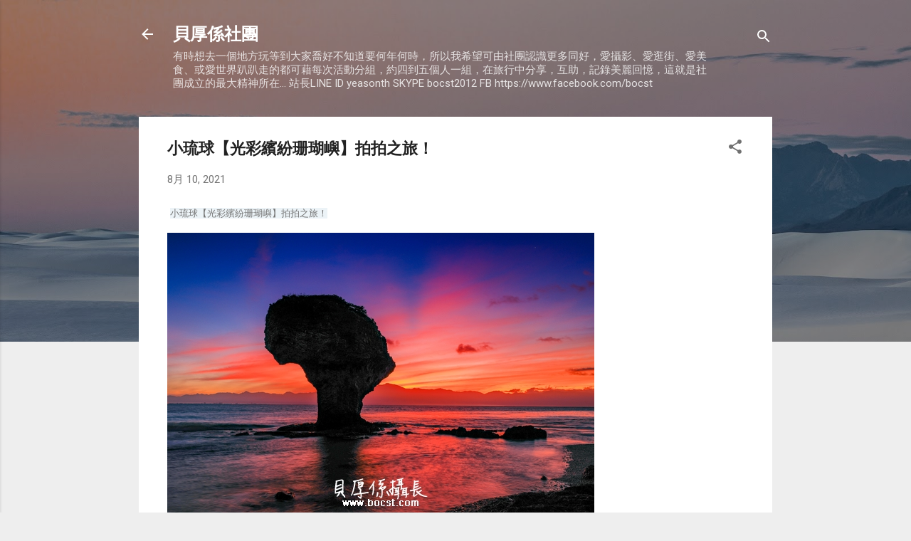

--- FILE ---
content_type: text/html; charset=UTF-8
request_url: http://bocst.blogspot.com/2021/08/blog-post_10.html
body_size: 33816
content:
<!DOCTYPE html>
<html dir='ltr' lang='zh-TW'>
<head>
<meta content='width=device-width, initial-scale=1' name='viewport'/>
<title>小琉球&#12304;光彩繽紛珊瑚嶼&#12305;拍拍之旅&#65281;</title>
<meta content='text/html; charset=UTF-8' http-equiv='Content-Type'/>
<!-- Chrome, Firefox OS and Opera -->
<meta content='#eeeeee' name='theme-color'/>
<!-- Windows Phone -->
<meta content='#eeeeee' name='msapplication-navbutton-color'/>
<meta content='blogger' name='generator'/>
<link href='http://bocst.blogspot.com/favicon.ico' rel='icon' type='image/x-icon'/>
<link href='http://bocst.blogspot.com/2021/08/blog-post_10.html' rel='canonical'/>
<link rel="alternate" type="application/atom+xml" title="貝厚係社團 - Atom" href="http://bocst.blogspot.com/feeds/posts/default" />
<link rel="alternate" type="application/rss+xml" title="貝厚係社團 - RSS" href="http://bocst.blogspot.com/feeds/posts/default?alt=rss" />
<link rel="service.post" type="application/atom+xml" title="貝厚係社團 - Atom" href="https://www.blogger.com/feeds/4238444164787234450/posts/default" />

<link rel="alternate" type="application/atom+xml" title="貝厚係社團 - Atom" href="http://bocst.blogspot.com/feeds/2909474222491886424/comments/default" />
<!--Can't find substitution for tag [blog.ieCssRetrofitLinks]-->
<link href='http://www.1adh.com/2021/20210810/600/20210000-0001.JPG' rel='image_src'/>
<meta content='http://bocst.blogspot.com/2021/08/blog-post_10.html' property='og:url'/>
<meta content='小琉球【光彩繽紛珊瑚嶼】拍拍之旅！' property='og:title'/>
<meta content='  小琉球【光彩繽紛珊瑚嶼】拍拍之旅！ 我的臉書 。 攝影交流 詩文分享 。 活動公告 ----攝團活動資訊　歡迎參加--- 厭倦了跟大家拍一樣的主題嗎? 櫻花/紅葉/雲海/星軌/日出/日落了嗎?的超級海報明信片!!! 不想跟別人辛苦的卡位? 下雨/天氣不好就不能拍了嗎? 不想去...' property='og:description'/>
<meta content='https://lh3.googleusercontent.com/blogger_img_proxy/AEn0k_sk4FIuPr_2KjQMTKqxYBcW2IcKL6-t4eBHWLsDRt_w1op1oH0W6zmn-xQYre_kl9WAh6JMe1n5Xmc2L5qushOJgF7kuwayebSM1nB0M1fc7bI1cLbUe0S3Mp0=w1200-h630-p-k-no-nu' property='og:image'/>
<style type='text/css'>@font-face{font-family:'Roboto';font-style:italic;font-weight:300;font-stretch:100%;font-display:swap;src:url(//fonts.gstatic.com/s/roboto/v50/KFOKCnqEu92Fr1Mu53ZEC9_Vu3r1gIhOszmOClHrs6ljXfMMLt_QuAX-k3Yi128m0kN2.woff2)format('woff2');unicode-range:U+0460-052F,U+1C80-1C8A,U+20B4,U+2DE0-2DFF,U+A640-A69F,U+FE2E-FE2F;}@font-face{font-family:'Roboto';font-style:italic;font-weight:300;font-stretch:100%;font-display:swap;src:url(//fonts.gstatic.com/s/roboto/v50/KFOKCnqEu92Fr1Mu53ZEC9_Vu3r1gIhOszmOClHrs6ljXfMMLt_QuAz-k3Yi128m0kN2.woff2)format('woff2');unicode-range:U+0301,U+0400-045F,U+0490-0491,U+04B0-04B1,U+2116;}@font-face{font-family:'Roboto';font-style:italic;font-weight:300;font-stretch:100%;font-display:swap;src:url(//fonts.gstatic.com/s/roboto/v50/KFOKCnqEu92Fr1Mu53ZEC9_Vu3r1gIhOszmOClHrs6ljXfMMLt_QuAT-k3Yi128m0kN2.woff2)format('woff2');unicode-range:U+1F00-1FFF;}@font-face{font-family:'Roboto';font-style:italic;font-weight:300;font-stretch:100%;font-display:swap;src:url(//fonts.gstatic.com/s/roboto/v50/KFOKCnqEu92Fr1Mu53ZEC9_Vu3r1gIhOszmOClHrs6ljXfMMLt_QuAv-k3Yi128m0kN2.woff2)format('woff2');unicode-range:U+0370-0377,U+037A-037F,U+0384-038A,U+038C,U+038E-03A1,U+03A3-03FF;}@font-face{font-family:'Roboto';font-style:italic;font-weight:300;font-stretch:100%;font-display:swap;src:url(//fonts.gstatic.com/s/roboto/v50/KFOKCnqEu92Fr1Mu53ZEC9_Vu3r1gIhOszmOClHrs6ljXfMMLt_QuHT-k3Yi128m0kN2.woff2)format('woff2');unicode-range:U+0302-0303,U+0305,U+0307-0308,U+0310,U+0312,U+0315,U+031A,U+0326-0327,U+032C,U+032F-0330,U+0332-0333,U+0338,U+033A,U+0346,U+034D,U+0391-03A1,U+03A3-03A9,U+03B1-03C9,U+03D1,U+03D5-03D6,U+03F0-03F1,U+03F4-03F5,U+2016-2017,U+2034-2038,U+203C,U+2040,U+2043,U+2047,U+2050,U+2057,U+205F,U+2070-2071,U+2074-208E,U+2090-209C,U+20D0-20DC,U+20E1,U+20E5-20EF,U+2100-2112,U+2114-2115,U+2117-2121,U+2123-214F,U+2190,U+2192,U+2194-21AE,U+21B0-21E5,U+21F1-21F2,U+21F4-2211,U+2213-2214,U+2216-22FF,U+2308-230B,U+2310,U+2319,U+231C-2321,U+2336-237A,U+237C,U+2395,U+239B-23B7,U+23D0,U+23DC-23E1,U+2474-2475,U+25AF,U+25B3,U+25B7,U+25BD,U+25C1,U+25CA,U+25CC,U+25FB,U+266D-266F,U+27C0-27FF,U+2900-2AFF,U+2B0E-2B11,U+2B30-2B4C,U+2BFE,U+3030,U+FF5B,U+FF5D,U+1D400-1D7FF,U+1EE00-1EEFF;}@font-face{font-family:'Roboto';font-style:italic;font-weight:300;font-stretch:100%;font-display:swap;src:url(//fonts.gstatic.com/s/roboto/v50/KFOKCnqEu92Fr1Mu53ZEC9_Vu3r1gIhOszmOClHrs6ljXfMMLt_QuGb-k3Yi128m0kN2.woff2)format('woff2');unicode-range:U+0001-000C,U+000E-001F,U+007F-009F,U+20DD-20E0,U+20E2-20E4,U+2150-218F,U+2190,U+2192,U+2194-2199,U+21AF,U+21E6-21F0,U+21F3,U+2218-2219,U+2299,U+22C4-22C6,U+2300-243F,U+2440-244A,U+2460-24FF,U+25A0-27BF,U+2800-28FF,U+2921-2922,U+2981,U+29BF,U+29EB,U+2B00-2BFF,U+4DC0-4DFF,U+FFF9-FFFB,U+10140-1018E,U+10190-1019C,U+101A0,U+101D0-101FD,U+102E0-102FB,U+10E60-10E7E,U+1D2C0-1D2D3,U+1D2E0-1D37F,U+1F000-1F0FF,U+1F100-1F1AD,U+1F1E6-1F1FF,U+1F30D-1F30F,U+1F315,U+1F31C,U+1F31E,U+1F320-1F32C,U+1F336,U+1F378,U+1F37D,U+1F382,U+1F393-1F39F,U+1F3A7-1F3A8,U+1F3AC-1F3AF,U+1F3C2,U+1F3C4-1F3C6,U+1F3CA-1F3CE,U+1F3D4-1F3E0,U+1F3ED,U+1F3F1-1F3F3,U+1F3F5-1F3F7,U+1F408,U+1F415,U+1F41F,U+1F426,U+1F43F,U+1F441-1F442,U+1F444,U+1F446-1F449,U+1F44C-1F44E,U+1F453,U+1F46A,U+1F47D,U+1F4A3,U+1F4B0,U+1F4B3,U+1F4B9,U+1F4BB,U+1F4BF,U+1F4C8-1F4CB,U+1F4D6,U+1F4DA,U+1F4DF,U+1F4E3-1F4E6,U+1F4EA-1F4ED,U+1F4F7,U+1F4F9-1F4FB,U+1F4FD-1F4FE,U+1F503,U+1F507-1F50B,U+1F50D,U+1F512-1F513,U+1F53E-1F54A,U+1F54F-1F5FA,U+1F610,U+1F650-1F67F,U+1F687,U+1F68D,U+1F691,U+1F694,U+1F698,U+1F6AD,U+1F6B2,U+1F6B9-1F6BA,U+1F6BC,U+1F6C6-1F6CF,U+1F6D3-1F6D7,U+1F6E0-1F6EA,U+1F6F0-1F6F3,U+1F6F7-1F6FC,U+1F700-1F7FF,U+1F800-1F80B,U+1F810-1F847,U+1F850-1F859,U+1F860-1F887,U+1F890-1F8AD,U+1F8B0-1F8BB,U+1F8C0-1F8C1,U+1F900-1F90B,U+1F93B,U+1F946,U+1F984,U+1F996,U+1F9E9,U+1FA00-1FA6F,U+1FA70-1FA7C,U+1FA80-1FA89,U+1FA8F-1FAC6,U+1FACE-1FADC,U+1FADF-1FAE9,U+1FAF0-1FAF8,U+1FB00-1FBFF;}@font-face{font-family:'Roboto';font-style:italic;font-weight:300;font-stretch:100%;font-display:swap;src:url(//fonts.gstatic.com/s/roboto/v50/KFOKCnqEu92Fr1Mu53ZEC9_Vu3r1gIhOszmOClHrs6ljXfMMLt_QuAf-k3Yi128m0kN2.woff2)format('woff2');unicode-range:U+0102-0103,U+0110-0111,U+0128-0129,U+0168-0169,U+01A0-01A1,U+01AF-01B0,U+0300-0301,U+0303-0304,U+0308-0309,U+0323,U+0329,U+1EA0-1EF9,U+20AB;}@font-face{font-family:'Roboto';font-style:italic;font-weight:300;font-stretch:100%;font-display:swap;src:url(//fonts.gstatic.com/s/roboto/v50/KFOKCnqEu92Fr1Mu53ZEC9_Vu3r1gIhOszmOClHrs6ljXfMMLt_QuAb-k3Yi128m0kN2.woff2)format('woff2');unicode-range:U+0100-02BA,U+02BD-02C5,U+02C7-02CC,U+02CE-02D7,U+02DD-02FF,U+0304,U+0308,U+0329,U+1D00-1DBF,U+1E00-1E9F,U+1EF2-1EFF,U+2020,U+20A0-20AB,U+20AD-20C0,U+2113,U+2C60-2C7F,U+A720-A7FF;}@font-face{font-family:'Roboto';font-style:italic;font-weight:300;font-stretch:100%;font-display:swap;src:url(//fonts.gstatic.com/s/roboto/v50/KFOKCnqEu92Fr1Mu53ZEC9_Vu3r1gIhOszmOClHrs6ljXfMMLt_QuAj-k3Yi128m0g.woff2)format('woff2');unicode-range:U+0000-00FF,U+0131,U+0152-0153,U+02BB-02BC,U+02C6,U+02DA,U+02DC,U+0304,U+0308,U+0329,U+2000-206F,U+20AC,U+2122,U+2191,U+2193,U+2212,U+2215,U+FEFF,U+FFFD;}@font-face{font-family:'Roboto';font-style:normal;font-weight:400;font-stretch:100%;font-display:swap;src:url(//fonts.gstatic.com/s/roboto/v50/KFO7CnqEu92Fr1ME7kSn66aGLdTylUAMa3GUBHMdazTgWw.woff2)format('woff2');unicode-range:U+0460-052F,U+1C80-1C8A,U+20B4,U+2DE0-2DFF,U+A640-A69F,U+FE2E-FE2F;}@font-face{font-family:'Roboto';font-style:normal;font-weight:400;font-stretch:100%;font-display:swap;src:url(//fonts.gstatic.com/s/roboto/v50/KFO7CnqEu92Fr1ME7kSn66aGLdTylUAMa3iUBHMdazTgWw.woff2)format('woff2');unicode-range:U+0301,U+0400-045F,U+0490-0491,U+04B0-04B1,U+2116;}@font-face{font-family:'Roboto';font-style:normal;font-weight:400;font-stretch:100%;font-display:swap;src:url(//fonts.gstatic.com/s/roboto/v50/KFO7CnqEu92Fr1ME7kSn66aGLdTylUAMa3CUBHMdazTgWw.woff2)format('woff2');unicode-range:U+1F00-1FFF;}@font-face{font-family:'Roboto';font-style:normal;font-weight:400;font-stretch:100%;font-display:swap;src:url(//fonts.gstatic.com/s/roboto/v50/KFO7CnqEu92Fr1ME7kSn66aGLdTylUAMa3-UBHMdazTgWw.woff2)format('woff2');unicode-range:U+0370-0377,U+037A-037F,U+0384-038A,U+038C,U+038E-03A1,U+03A3-03FF;}@font-face{font-family:'Roboto';font-style:normal;font-weight:400;font-stretch:100%;font-display:swap;src:url(//fonts.gstatic.com/s/roboto/v50/KFO7CnqEu92Fr1ME7kSn66aGLdTylUAMawCUBHMdazTgWw.woff2)format('woff2');unicode-range:U+0302-0303,U+0305,U+0307-0308,U+0310,U+0312,U+0315,U+031A,U+0326-0327,U+032C,U+032F-0330,U+0332-0333,U+0338,U+033A,U+0346,U+034D,U+0391-03A1,U+03A3-03A9,U+03B1-03C9,U+03D1,U+03D5-03D6,U+03F0-03F1,U+03F4-03F5,U+2016-2017,U+2034-2038,U+203C,U+2040,U+2043,U+2047,U+2050,U+2057,U+205F,U+2070-2071,U+2074-208E,U+2090-209C,U+20D0-20DC,U+20E1,U+20E5-20EF,U+2100-2112,U+2114-2115,U+2117-2121,U+2123-214F,U+2190,U+2192,U+2194-21AE,U+21B0-21E5,U+21F1-21F2,U+21F4-2211,U+2213-2214,U+2216-22FF,U+2308-230B,U+2310,U+2319,U+231C-2321,U+2336-237A,U+237C,U+2395,U+239B-23B7,U+23D0,U+23DC-23E1,U+2474-2475,U+25AF,U+25B3,U+25B7,U+25BD,U+25C1,U+25CA,U+25CC,U+25FB,U+266D-266F,U+27C0-27FF,U+2900-2AFF,U+2B0E-2B11,U+2B30-2B4C,U+2BFE,U+3030,U+FF5B,U+FF5D,U+1D400-1D7FF,U+1EE00-1EEFF;}@font-face{font-family:'Roboto';font-style:normal;font-weight:400;font-stretch:100%;font-display:swap;src:url(//fonts.gstatic.com/s/roboto/v50/KFO7CnqEu92Fr1ME7kSn66aGLdTylUAMaxKUBHMdazTgWw.woff2)format('woff2');unicode-range:U+0001-000C,U+000E-001F,U+007F-009F,U+20DD-20E0,U+20E2-20E4,U+2150-218F,U+2190,U+2192,U+2194-2199,U+21AF,U+21E6-21F0,U+21F3,U+2218-2219,U+2299,U+22C4-22C6,U+2300-243F,U+2440-244A,U+2460-24FF,U+25A0-27BF,U+2800-28FF,U+2921-2922,U+2981,U+29BF,U+29EB,U+2B00-2BFF,U+4DC0-4DFF,U+FFF9-FFFB,U+10140-1018E,U+10190-1019C,U+101A0,U+101D0-101FD,U+102E0-102FB,U+10E60-10E7E,U+1D2C0-1D2D3,U+1D2E0-1D37F,U+1F000-1F0FF,U+1F100-1F1AD,U+1F1E6-1F1FF,U+1F30D-1F30F,U+1F315,U+1F31C,U+1F31E,U+1F320-1F32C,U+1F336,U+1F378,U+1F37D,U+1F382,U+1F393-1F39F,U+1F3A7-1F3A8,U+1F3AC-1F3AF,U+1F3C2,U+1F3C4-1F3C6,U+1F3CA-1F3CE,U+1F3D4-1F3E0,U+1F3ED,U+1F3F1-1F3F3,U+1F3F5-1F3F7,U+1F408,U+1F415,U+1F41F,U+1F426,U+1F43F,U+1F441-1F442,U+1F444,U+1F446-1F449,U+1F44C-1F44E,U+1F453,U+1F46A,U+1F47D,U+1F4A3,U+1F4B0,U+1F4B3,U+1F4B9,U+1F4BB,U+1F4BF,U+1F4C8-1F4CB,U+1F4D6,U+1F4DA,U+1F4DF,U+1F4E3-1F4E6,U+1F4EA-1F4ED,U+1F4F7,U+1F4F9-1F4FB,U+1F4FD-1F4FE,U+1F503,U+1F507-1F50B,U+1F50D,U+1F512-1F513,U+1F53E-1F54A,U+1F54F-1F5FA,U+1F610,U+1F650-1F67F,U+1F687,U+1F68D,U+1F691,U+1F694,U+1F698,U+1F6AD,U+1F6B2,U+1F6B9-1F6BA,U+1F6BC,U+1F6C6-1F6CF,U+1F6D3-1F6D7,U+1F6E0-1F6EA,U+1F6F0-1F6F3,U+1F6F7-1F6FC,U+1F700-1F7FF,U+1F800-1F80B,U+1F810-1F847,U+1F850-1F859,U+1F860-1F887,U+1F890-1F8AD,U+1F8B0-1F8BB,U+1F8C0-1F8C1,U+1F900-1F90B,U+1F93B,U+1F946,U+1F984,U+1F996,U+1F9E9,U+1FA00-1FA6F,U+1FA70-1FA7C,U+1FA80-1FA89,U+1FA8F-1FAC6,U+1FACE-1FADC,U+1FADF-1FAE9,U+1FAF0-1FAF8,U+1FB00-1FBFF;}@font-face{font-family:'Roboto';font-style:normal;font-weight:400;font-stretch:100%;font-display:swap;src:url(//fonts.gstatic.com/s/roboto/v50/KFO7CnqEu92Fr1ME7kSn66aGLdTylUAMa3OUBHMdazTgWw.woff2)format('woff2');unicode-range:U+0102-0103,U+0110-0111,U+0128-0129,U+0168-0169,U+01A0-01A1,U+01AF-01B0,U+0300-0301,U+0303-0304,U+0308-0309,U+0323,U+0329,U+1EA0-1EF9,U+20AB;}@font-face{font-family:'Roboto';font-style:normal;font-weight:400;font-stretch:100%;font-display:swap;src:url(//fonts.gstatic.com/s/roboto/v50/KFO7CnqEu92Fr1ME7kSn66aGLdTylUAMa3KUBHMdazTgWw.woff2)format('woff2');unicode-range:U+0100-02BA,U+02BD-02C5,U+02C7-02CC,U+02CE-02D7,U+02DD-02FF,U+0304,U+0308,U+0329,U+1D00-1DBF,U+1E00-1E9F,U+1EF2-1EFF,U+2020,U+20A0-20AB,U+20AD-20C0,U+2113,U+2C60-2C7F,U+A720-A7FF;}@font-face{font-family:'Roboto';font-style:normal;font-weight:400;font-stretch:100%;font-display:swap;src:url(//fonts.gstatic.com/s/roboto/v50/KFO7CnqEu92Fr1ME7kSn66aGLdTylUAMa3yUBHMdazQ.woff2)format('woff2');unicode-range:U+0000-00FF,U+0131,U+0152-0153,U+02BB-02BC,U+02C6,U+02DA,U+02DC,U+0304,U+0308,U+0329,U+2000-206F,U+20AC,U+2122,U+2191,U+2193,U+2212,U+2215,U+FEFF,U+FFFD;}@font-face{font-family:'Roboto';font-style:normal;font-weight:700;font-stretch:100%;font-display:swap;src:url(//fonts.gstatic.com/s/roboto/v50/KFO7CnqEu92Fr1ME7kSn66aGLdTylUAMa3GUBHMdazTgWw.woff2)format('woff2');unicode-range:U+0460-052F,U+1C80-1C8A,U+20B4,U+2DE0-2DFF,U+A640-A69F,U+FE2E-FE2F;}@font-face{font-family:'Roboto';font-style:normal;font-weight:700;font-stretch:100%;font-display:swap;src:url(//fonts.gstatic.com/s/roboto/v50/KFO7CnqEu92Fr1ME7kSn66aGLdTylUAMa3iUBHMdazTgWw.woff2)format('woff2');unicode-range:U+0301,U+0400-045F,U+0490-0491,U+04B0-04B1,U+2116;}@font-face{font-family:'Roboto';font-style:normal;font-weight:700;font-stretch:100%;font-display:swap;src:url(//fonts.gstatic.com/s/roboto/v50/KFO7CnqEu92Fr1ME7kSn66aGLdTylUAMa3CUBHMdazTgWw.woff2)format('woff2');unicode-range:U+1F00-1FFF;}@font-face{font-family:'Roboto';font-style:normal;font-weight:700;font-stretch:100%;font-display:swap;src:url(//fonts.gstatic.com/s/roboto/v50/KFO7CnqEu92Fr1ME7kSn66aGLdTylUAMa3-UBHMdazTgWw.woff2)format('woff2');unicode-range:U+0370-0377,U+037A-037F,U+0384-038A,U+038C,U+038E-03A1,U+03A3-03FF;}@font-face{font-family:'Roboto';font-style:normal;font-weight:700;font-stretch:100%;font-display:swap;src:url(//fonts.gstatic.com/s/roboto/v50/KFO7CnqEu92Fr1ME7kSn66aGLdTylUAMawCUBHMdazTgWw.woff2)format('woff2');unicode-range:U+0302-0303,U+0305,U+0307-0308,U+0310,U+0312,U+0315,U+031A,U+0326-0327,U+032C,U+032F-0330,U+0332-0333,U+0338,U+033A,U+0346,U+034D,U+0391-03A1,U+03A3-03A9,U+03B1-03C9,U+03D1,U+03D5-03D6,U+03F0-03F1,U+03F4-03F5,U+2016-2017,U+2034-2038,U+203C,U+2040,U+2043,U+2047,U+2050,U+2057,U+205F,U+2070-2071,U+2074-208E,U+2090-209C,U+20D0-20DC,U+20E1,U+20E5-20EF,U+2100-2112,U+2114-2115,U+2117-2121,U+2123-214F,U+2190,U+2192,U+2194-21AE,U+21B0-21E5,U+21F1-21F2,U+21F4-2211,U+2213-2214,U+2216-22FF,U+2308-230B,U+2310,U+2319,U+231C-2321,U+2336-237A,U+237C,U+2395,U+239B-23B7,U+23D0,U+23DC-23E1,U+2474-2475,U+25AF,U+25B3,U+25B7,U+25BD,U+25C1,U+25CA,U+25CC,U+25FB,U+266D-266F,U+27C0-27FF,U+2900-2AFF,U+2B0E-2B11,U+2B30-2B4C,U+2BFE,U+3030,U+FF5B,U+FF5D,U+1D400-1D7FF,U+1EE00-1EEFF;}@font-face{font-family:'Roboto';font-style:normal;font-weight:700;font-stretch:100%;font-display:swap;src:url(//fonts.gstatic.com/s/roboto/v50/KFO7CnqEu92Fr1ME7kSn66aGLdTylUAMaxKUBHMdazTgWw.woff2)format('woff2');unicode-range:U+0001-000C,U+000E-001F,U+007F-009F,U+20DD-20E0,U+20E2-20E4,U+2150-218F,U+2190,U+2192,U+2194-2199,U+21AF,U+21E6-21F0,U+21F3,U+2218-2219,U+2299,U+22C4-22C6,U+2300-243F,U+2440-244A,U+2460-24FF,U+25A0-27BF,U+2800-28FF,U+2921-2922,U+2981,U+29BF,U+29EB,U+2B00-2BFF,U+4DC0-4DFF,U+FFF9-FFFB,U+10140-1018E,U+10190-1019C,U+101A0,U+101D0-101FD,U+102E0-102FB,U+10E60-10E7E,U+1D2C0-1D2D3,U+1D2E0-1D37F,U+1F000-1F0FF,U+1F100-1F1AD,U+1F1E6-1F1FF,U+1F30D-1F30F,U+1F315,U+1F31C,U+1F31E,U+1F320-1F32C,U+1F336,U+1F378,U+1F37D,U+1F382,U+1F393-1F39F,U+1F3A7-1F3A8,U+1F3AC-1F3AF,U+1F3C2,U+1F3C4-1F3C6,U+1F3CA-1F3CE,U+1F3D4-1F3E0,U+1F3ED,U+1F3F1-1F3F3,U+1F3F5-1F3F7,U+1F408,U+1F415,U+1F41F,U+1F426,U+1F43F,U+1F441-1F442,U+1F444,U+1F446-1F449,U+1F44C-1F44E,U+1F453,U+1F46A,U+1F47D,U+1F4A3,U+1F4B0,U+1F4B3,U+1F4B9,U+1F4BB,U+1F4BF,U+1F4C8-1F4CB,U+1F4D6,U+1F4DA,U+1F4DF,U+1F4E3-1F4E6,U+1F4EA-1F4ED,U+1F4F7,U+1F4F9-1F4FB,U+1F4FD-1F4FE,U+1F503,U+1F507-1F50B,U+1F50D,U+1F512-1F513,U+1F53E-1F54A,U+1F54F-1F5FA,U+1F610,U+1F650-1F67F,U+1F687,U+1F68D,U+1F691,U+1F694,U+1F698,U+1F6AD,U+1F6B2,U+1F6B9-1F6BA,U+1F6BC,U+1F6C6-1F6CF,U+1F6D3-1F6D7,U+1F6E0-1F6EA,U+1F6F0-1F6F3,U+1F6F7-1F6FC,U+1F700-1F7FF,U+1F800-1F80B,U+1F810-1F847,U+1F850-1F859,U+1F860-1F887,U+1F890-1F8AD,U+1F8B0-1F8BB,U+1F8C0-1F8C1,U+1F900-1F90B,U+1F93B,U+1F946,U+1F984,U+1F996,U+1F9E9,U+1FA00-1FA6F,U+1FA70-1FA7C,U+1FA80-1FA89,U+1FA8F-1FAC6,U+1FACE-1FADC,U+1FADF-1FAE9,U+1FAF0-1FAF8,U+1FB00-1FBFF;}@font-face{font-family:'Roboto';font-style:normal;font-weight:700;font-stretch:100%;font-display:swap;src:url(//fonts.gstatic.com/s/roboto/v50/KFO7CnqEu92Fr1ME7kSn66aGLdTylUAMa3OUBHMdazTgWw.woff2)format('woff2');unicode-range:U+0102-0103,U+0110-0111,U+0128-0129,U+0168-0169,U+01A0-01A1,U+01AF-01B0,U+0300-0301,U+0303-0304,U+0308-0309,U+0323,U+0329,U+1EA0-1EF9,U+20AB;}@font-face{font-family:'Roboto';font-style:normal;font-weight:700;font-stretch:100%;font-display:swap;src:url(//fonts.gstatic.com/s/roboto/v50/KFO7CnqEu92Fr1ME7kSn66aGLdTylUAMa3KUBHMdazTgWw.woff2)format('woff2');unicode-range:U+0100-02BA,U+02BD-02C5,U+02C7-02CC,U+02CE-02D7,U+02DD-02FF,U+0304,U+0308,U+0329,U+1D00-1DBF,U+1E00-1E9F,U+1EF2-1EFF,U+2020,U+20A0-20AB,U+20AD-20C0,U+2113,U+2C60-2C7F,U+A720-A7FF;}@font-face{font-family:'Roboto';font-style:normal;font-weight:700;font-stretch:100%;font-display:swap;src:url(//fonts.gstatic.com/s/roboto/v50/KFO7CnqEu92Fr1ME7kSn66aGLdTylUAMa3yUBHMdazQ.woff2)format('woff2');unicode-range:U+0000-00FF,U+0131,U+0152-0153,U+02BB-02BC,U+02C6,U+02DA,U+02DC,U+0304,U+0308,U+0329,U+2000-206F,U+20AC,U+2122,U+2191,U+2193,U+2212,U+2215,U+FEFF,U+FFFD;}</style>
<style id='page-skin-1' type='text/css'><!--
/*! normalize.css v3.0.1 | MIT License | git.io/normalize */html{font-family:sans-serif;-ms-text-size-adjust:100%;-webkit-text-size-adjust:100%}body{margin:0}article,aside,details,figcaption,figure,footer,header,hgroup,main,nav,section,summary{display:block}audio,canvas,progress,video{display:inline-block;vertical-align:baseline}audio:not([controls]){display:none;height:0}[hidden],template{display:none}a{background:transparent}a:active,a:hover{outline:0}abbr[title]{border-bottom:1px dotted}b,strong{font-weight:bold}dfn{font-style:italic}h1{font-size:2em;margin:.67em 0}mark{background:#ff0;color:#000}small{font-size:80%}sub,sup{font-size:75%;line-height:0;position:relative;vertical-align:baseline}sup{top:-0.5em}sub{bottom:-0.25em}img{border:0}svg:not(:root){overflow:hidden}figure{margin:1em 40px}hr{-moz-box-sizing:content-box;box-sizing:content-box;height:0}pre{overflow:auto}code,kbd,pre,samp{font-family:monospace,monospace;font-size:1em}button,input,optgroup,select,textarea{color:inherit;font:inherit;margin:0}button{overflow:visible}button,select{text-transform:none}button,html input[type="button"],input[type="reset"],input[type="submit"]{-webkit-appearance:button;cursor:pointer}button[disabled],html input[disabled]{cursor:default}button::-moz-focus-inner,input::-moz-focus-inner{border:0;padding:0}input{line-height:normal}input[type="checkbox"],input[type="radio"]{box-sizing:border-box;padding:0}input[type="number"]::-webkit-inner-spin-button,input[type="number"]::-webkit-outer-spin-button{height:auto}input[type="search"]{-webkit-appearance:textfield;-moz-box-sizing:content-box;-webkit-box-sizing:content-box;box-sizing:content-box}input[type="search"]::-webkit-search-cancel-button,input[type="search"]::-webkit-search-decoration{-webkit-appearance:none}fieldset{border:1px solid #c0c0c0;margin:0 2px;padding:.35em .625em .75em}legend{border:0;padding:0}textarea{overflow:auto}optgroup{font-weight:bold}table{border-collapse:collapse;border-spacing:0}td,th{padding:0}
/*!************************************************
* Blogger Template Style
* Name: Contempo
**************************************************/
body{
overflow-wrap:break-word;
word-break:break-word;
word-wrap:break-word
}
.hidden{
display:none
}
.invisible{
visibility:hidden
}
.container::after,.float-container::after{
clear:both;
content:"";
display:table
}
.clearboth{
clear:both
}
#comments .comment .comment-actions,.subscribe-popup .FollowByEmail .follow-by-email-submit,.widget.Profile .profile-link,.widget.Profile .profile-link.visit-profile{
background:0 0;
border:0;
box-shadow:none;
color:#2196f3;
cursor:pointer;
font-size:14px;
font-weight:700;
outline:0;
text-decoration:none;
text-transform:uppercase;
width:auto
}
.dim-overlay{
background-color:rgba(0,0,0,.54);
height:100vh;
left:0;
position:fixed;
top:0;
width:100%
}
#sharing-dim-overlay{
background-color:transparent
}
input::-ms-clear{
display:none
}
.blogger-logo,.svg-icon-24.blogger-logo{
fill:#ff9800;
opacity:1
}
.loading-spinner-large{
-webkit-animation:mspin-rotate 1.568s infinite linear;
animation:mspin-rotate 1.568s infinite linear;
height:48px;
overflow:hidden;
position:absolute;
width:48px;
z-index:200
}
.loading-spinner-large>div{
-webkit-animation:mspin-revrot 5332ms infinite steps(4);
animation:mspin-revrot 5332ms infinite steps(4)
}
.loading-spinner-large>div>div{
-webkit-animation:mspin-singlecolor-large-film 1333ms infinite steps(81);
animation:mspin-singlecolor-large-film 1333ms infinite steps(81);
background-size:100%;
height:48px;
width:3888px
}
.mspin-black-large>div>div,.mspin-grey_54-large>div>div{
background-image:url(https://www.blogblog.com/indie/mspin_black_large.svg)
}
.mspin-white-large>div>div{
background-image:url(https://www.blogblog.com/indie/mspin_white_large.svg)
}
.mspin-grey_54-large{
opacity:.54
}
@-webkit-keyframes mspin-singlecolor-large-film{
from{
-webkit-transform:translateX(0);
transform:translateX(0)
}
to{
-webkit-transform:translateX(-3888px);
transform:translateX(-3888px)
}
}
@keyframes mspin-singlecolor-large-film{
from{
-webkit-transform:translateX(0);
transform:translateX(0)
}
to{
-webkit-transform:translateX(-3888px);
transform:translateX(-3888px)
}
}
@-webkit-keyframes mspin-rotate{
from{
-webkit-transform:rotate(0);
transform:rotate(0)
}
to{
-webkit-transform:rotate(360deg);
transform:rotate(360deg)
}
}
@keyframes mspin-rotate{
from{
-webkit-transform:rotate(0);
transform:rotate(0)
}
to{
-webkit-transform:rotate(360deg);
transform:rotate(360deg)
}
}
@-webkit-keyframes mspin-revrot{
from{
-webkit-transform:rotate(0);
transform:rotate(0)
}
to{
-webkit-transform:rotate(-360deg);
transform:rotate(-360deg)
}
}
@keyframes mspin-revrot{
from{
-webkit-transform:rotate(0);
transform:rotate(0)
}
to{
-webkit-transform:rotate(-360deg);
transform:rotate(-360deg)
}
}
.skip-navigation{
background-color:#fff;
box-sizing:border-box;
color:#000;
display:block;
height:0;
left:0;
line-height:50px;
overflow:hidden;
padding-top:0;
position:fixed;
text-align:center;
top:0;
-webkit-transition:box-shadow .3s,height .3s,padding-top .3s;
transition:box-shadow .3s,height .3s,padding-top .3s;
width:100%;
z-index:900
}
.skip-navigation:focus{
box-shadow:0 4px 5px 0 rgba(0,0,0,.14),0 1px 10px 0 rgba(0,0,0,.12),0 2px 4px -1px rgba(0,0,0,.2);
height:50px
}
#main{
outline:0
}
.main-heading{
position:absolute;
clip:rect(1px,1px,1px,1px);
padding:0;
border:0;
height:1px;
width:1px;
overflow:hidden
}
.Attribution{
margin-top:1em;
text-align:center
}
.Attribution .blogger img,.Attribution .blogger svg{
vertical-align:bottom
}
.Attribution .blogger img{
margin-right:.5em
}
.Attribution div{
line-height:24px;
margin-top:.5em
}
.Attribution .copyright,.Attribution .image-attribution{
font-size:.7em;
margin-top:1.5em
}
.BLOG_mobile_video_class{
display:none
}
.bg-photo{
background-attachment:scroll!important
}
body .CSS_LIGHTBOX{
z-index:900
}
.extendable .show-less,.extendable .show-more{
border-color:#2196f3;
color:#2196f3;
margin-top:8px
}
.extendable .show-less.hidden,.extendable .show-more.hidden{
display:none
}
.inline-ad{
display:none;
max-width:100%;
overflow:hidden
}
.adsbygoogle{
display:block
}
#cookieChoiceInfo{
bottom:0;
top:auto
}
iframe.b-hbp-video{
border:0
}
.post-body img{
max-width:100%
}
.post-body iframe{
max-width:100%
}
.post-body a[imageanchor="1"]{
display:inline-block
}
.byline{
margin-right:1em
}
.byline:last-child{
margin-right:0
}
.link-copied-dialog{
max-width:520px;
outline:0
}
.link-copied-dialog .modal-dialog-buttons{
margin-top:8px
}
.link-copied-dialog .goog-buttonset-default{
background:0 0;
border:0
}
.link-copied-dialog .goog-buttonset-default:focus{
outline:0
}
.paging-control-container{
margin-bottom:16px
}
.paging-control-container .paging-control{
display:inline-block
}
.paging-control-container .comment-range-text::after,.paging-control-container .paging-control{
color:#2196f3
}
.paging-control-container .comment-range-text,.paging-control-container .paging-control{
margin-right:8px
}
.paging-control-container .comment-range-text::after,.paging-control-container .paging-control::after{
content:"\b7";
cursor:default;
padding-left:8px;
pointer-events:none
}
.paging-control-container .comment-range-text:last-child::after,.paging-control-container .paging-control:last-child::after{
content:none
}
.byline.reactions iframe{
height:20px
}
.b-notification{
color:#000;
background-color:#fff;
border-bottom:solid 1px #000;
box-sizing:border-box;
padding:16px 32px;
text-align:center
}
.b-notification.visible{
-webkit-transition:margin-top .3s cubic-bezier(.4,0,.2,1);
transition:margin-top .3s cubic-bezier(.4,0,.2,1)
}
.b-notification.invisible{
position:absolute
}
.b-notification-close{
position:absolute;
right:8px;
top:8px
}
.no-posts-message{
line-height:40px;
text-align:center
}
@media screen and (max-width:800px){
body.item-view .post-body a[imageanchor="1"][style*="float: left;"],body.item-view .post-body a[imageanchor="1"][style*="float: right;"]{
float:none!important;
clear:none!important
}
body.item-view .post-body a[imageanchor="1"] img{
display:block;
height:auto;
margin:0 auto
}
body.item-view .post-body>.separator:first-child>a[imageanchor="1"]:first-child{
margin-top:20px
}
.post-body a[imageanchor]{
display:block
}
body.item-view .post-body a[imageanchor="1"]{
margin-left:0!important;
margin-right:0!important
}
body.item-view .post-body a[imageanchor="1"]+a[imageanchor="1"]{
margin-top:16px
}
}
.item-control{
display:none
}
#comments{
border-top:1px dashed rgba(0,0,0,.54);
margin-top:20px;
padding:20px
}
#comments .comment-thread ol{
margin:0;
padding-left:0;
padding-left:0
}
#comments .comment .comment-replybox-single,#comments .comment-thread .comment-replies{
margin-left:60px
}
#comments .comment-thread .thread-count{
display:none
}
#comments .comment{
list-style-type:none;
padding:0 0 30px;
position:relative
}
#comments .comment .comment{
padding-bottom:8px
}
.comment .avatar-image-container{
position:absolute
}
.comment .avatar-image-container img{
border-radius:50%
}
.avatar-image-container svg,.comment .avatar-image-container .avatar-icon{
border-radius:50%;
border:solid 1px #707070;
box-sizing:border-box;
fill:#707070;
height:35px;
margin:0;
padding:7px;
width:35px
}
.comment .comment-block{
margin-top:10px;
margin-left:60px;
padding-bottom:0
}
#comments .comment-author-header-wrapper{
margin-left:40px
}
#comments .comment .thread-expanded .comment-block{
padding-bottom:20px
}
#comments .comment .comment-header .user,#comments .comment .comment-header .user a{
color:#212121;
font-style:normal;
font-weight:700
}
#comments .comment .comment-actions{
bottom:0;
margin-bottom:15px;
position:absolute
}
#comments .comment .comment-actions>*{
margin-right:8px
}
#comments .comment .comment-header .datetime{
bottom:0;
color:rgba(33,33,33,.54);
display:inline-block;
font-size:13px;
font-style:italic;
margin-left:8px
}
#comments .comment .comment-footer .comment-timestamp a,#comments .comment .comment-header .datetime a{
color:rgba(33,33,33,.54)
}
#comments .comment .comment-content,.comment .comment-body{
margin-top:12px;
word-break:break-word
}
.comment-body{
margin-bottom:12px
}
#comments.embed[data-num-comments="0"]{
border:0;
margin-top:0;
padding-top:0
}
#comments.embed[data-num-comments="0"] #comment-post-message,#comments.embed[data-num-comments="0"] div.comment-form>p,#comments.embed[data-num-comments="0"] p.comment-footer{
display:none
}
#comment-editor-src{
display:none
}
.comments .comments-content .loadmore.loaded{
max-height:0;
opacity:0;
overflow:hidden
}
.extendable .remaining-items{
height:0;
overflow:hidden;
-webkit-transition:height .3s cubic-bezier(.4,0,.2,1);
transition:height .3s cubic-bezier(.4,0,.2,1)
}
.extendable .remaining-items.expanded{
height:auto
}
.svg-icon-24,.svg-icon-24-button{
cursor:pointer;
height:24px;
width:24px;
min-width:24px
}
.touch-icon{
margin:-12px;
padding:12px
}
.touch-icon:active,.touch-icon:focus{
background-color:rgba(153,153,153,.4);
border-radius:50%
}
svg:not(:root).touch-icon{
overflow:visible
}
html[dir=rtl] .rtl-reversible-icon{
-webkit-transform:scaleX(-1);
-ms-transform:scaleX(-1);
transform:scaleX(-1)
}
.svg-icon-24-button,.touch-icon-button{
background:0 0;
border:0;
margin:0;
outline:0;
padding:0
}
.touch-icon-button .touch-icon:active,.touch-icon-button .touch-icon:focus{
background-color:transparent
}
.touch-icon-button:active .touch-icon,.touch-icon-button:focus .touch-icon{
background-color:rgba(153,153,153,.4);
border-radius:50%
}
.Profile .default-avatar-wrapper .avatar-icon{
border-radius:50%;
border:solid 1px #707070;
box-sizing:border-box;
fill:#707070;
margin:0
}
.Profile .individual .default-avatar-wrapper .avatar-icon{
padding:25px
}
.Profile .individual .avatar-icon,.Profile .individual .profile-img{
height:120px;
width:120px
}
.Profile .team .default-avatar-wrapper .avatar-icon{
padding:8px
}
.Profile .team .avatar-icon,.Profile .team .default-avatar-wrapper,.Profile .team .profile-img{
height:40px;
width:40px
}
.snippet-container{
margin:0;
position:relative;
overflow:hidden
}
.snippet-fade{
bottom:0;
box-sizing:border-box;
position:absolute;
width:96px
}
.snippet-fade{
right:0
}
.snippet-fade:after{
content:"\2026"
}
.snippet-fade:after{
float:right
}
.post-bottom{
-webkit-box-align:center;
-webkit-align-items:center;
-ms-flex-align:center;
align-items:center;
display:-webkit-box;
display:-webkit-flex;
display:-ms-flexbox;
display:flex;
-webkit-flex-wrap:wrap;
-ms-flex-wrap:wrap;
flex-wrap:wrap
}
.post-footer{
-webkit-box-flex:1;
-webkit-flex:1 1 auto;
-ms-flex:1 1 auto;
flex:1 1 auto;
-webkit-flex-wrap:wrap;
-ms-flex-wrap:wrap;
flex-wrap:wrap;
-webkit-box-ordinal-group:2;
-webkit-order:1;
-ms-flex-order:1;
order:1
}
.post-footer>*{
-webkit-box-flex:0;
-webkit-flex:0 1 auto;
-ms-flex:0 1 auto;
flex:0 1 auto
}
.post-footer .byline:last-child{
margin-right:1em
}
.jump-link{
-webkit-box-flex:0;
-webkit-flex:0 0 auto;
-ms-flex:0 0 auto;
flex:0 0 auto;
-webkit-box-ordinal-group:3;
-webkit-order:2;
-ms-flex-order:2;
order:2
}
.centered-top-container.sticky{
left:0;
position:fixed;
right:0;
top:0;
width:auto;
z-index:50;
-webkit-transition-property:opacity,-webkit-transform;
transition-property:opacity,-webkit-transform;
transition-property:transform,opacity;
transition-property:transform,opacity,-webkit-transform;
-webkit-transition-duration:.2s;
transition-duration:.2s;
-webkit-transition-timing-function:cubic-bezier(.4,0,.2,1);
transition-timing-function:cubic-bezier(.4,0,.2,1)
}
.centered-top-placeholder{
display:none
}
.collapsed-header .centered-top-placeholder{
display:block
}
.centered-top-container .Header .replaced h1,.centered-top-placeholder .Header .replaced h1{
display:none
}
.centered-top-container.sticky .Header .replaced h1{
display:block
}
.centered-top-container.sticky .Header .header-widget{
background:0 0
}
.centered-top-container.sticky .Header .header-image-wrapper{
display:none
}
.centered-top-container img,.centered-top-placeholder img{
max-width:100%
}
.collapsible{
-webkit-transition:height .3s cubic-bezier(.4,0,.2,1);
transition:height .3s cubic-bezier(.4,0,.2,1)
}
.collapsible,.collapsible>summary{
display:block;
overflow:hidden
}
.collapsible>:not(summary){
display:none
}
.collapsible[open]>:not(summary){
display:block
}
.collapsible:focus,.collapsible>summary:focus{
outline:0
}
.collapsible>summary{
cursor:pointer;
display:block;
padding:0
}
.collapsible:focus>summary,.collapsible>summary:focus{
background-color:transparent
}
.collapsible>summary::-webkit-details-marker{
display:none
}
.collapsible-title{
-webkit-box-align:center;
-webkit-align-items:center;
-ms-flex-align:center;
align-items:center;
display:-webkit-box;
display:-webkit-flex;
display:-ms-flexbox;
display:flex
}
.collapsible-title .title{
-webkit-box-flex:1;
-webkit-flex:1 1 auto;
-ms-flex:1 1 auto;
flex:1 1 auto;
-webkit-box-ordinal-group:1;
-webkit-order:0;
-ms-flex-order:0;
order:0;
overflow:hidden;
text-overflow:ellipsis;
white-space:nowrap
}
.collapsible-title .chevron-down,.collapsible[open] .collapsible-title .chevron-up{
display:block
}
.collapsible-title .chevron-up,.collapsible[open] .collapsible-title .chevron-down{
display:none
}
.flat-button{
cursor:pointer;
display:inline-block;
font-weight:700;
text-transform:uppercase;
border-radius:2px;
padding:8px;
margin:-8px
}
.flat-icon-button{
background:0 0;
border:0;
margin:0;
outline:0;
padding:0;
margin:-12px;
padding:12px;
cursor:pointer;
box-sizing:content-box;
display:inline-block;
line-height:0
}
.flat-icon-button,.flat-icon-button .splash-wrapper{
border-radius:50%
}
.flat-icon-button .splash.animate{
-webkit-animation-duration:.3s;
animation-duration:.3s
}
.overflowable-container{
max-height:46px;
overflow:hidden;
position:relative
}
.overflow-button{
cursor:pointer
}
#overflowable-dim-overlay{
background:0 0
}
.overflow-popup{
box-shadow:0 2px 2px 0 rgba(0,0,0,.14),0 3px 1px -2px rgba(0,0,0,.2),0 1px 5px 0 rgba(0,0,0,.12);
background-color:#ffffff;
left:0;
max-width:calc(100% - 32px);
position:absolute;
top:0;
visibility:hidden;
z-index:101
}
.overflow-popup ul{
list-style:none
}
.overflow-popup .tabs li,.overflow-popup li{
display:block;
height:auto
}
.overflow-popup .tabs li{
padding-left:0;
padding-right:0
}
.overflow-button.hidden,.overflow-popup .tabs li.hidden,.overflow-popup li.hidden{
display:none
}
.pill-button{
background:0 0;
border:1px solid;
border-radius:12px;
cursor:pointer;
display:inline-block;
padding:4px 16px;
text-transform:uppercase
}
.ripple{
position:relative
}
.ripple>*{
z-index:1
}
.splash-wrapper{
bottom:0;
left:0;
overflow:hidden;
pointer-events:none;
position:absolute;
right:0;
top:0;
z-index:0
}
.splash{
background:#ccc;
border-radius:100%;
display:block;
opacity:.6;
position:absolute;
-webkit-transform:scale(0);
-ms-transform:scale(0);
transform:scale(0)
}
.splash.animate{
-webkit-animation:ripple-effect .4s linear;
animation:ripple-effect .4s linear
}
@-webkit-keyframes ripple-effect{
100%{
opacity:0;
-webkit-transform:scale(2.5);
transform:scale(2.5)
}
}
@keyframes ripple-effect{
100%{
opacity:0;
-webkit-transform:scale(2.5);
transform:scale(2.5)
}
}
.search{
display:-webkit-box;
display:-webkit-flex;
display:-ms-flexbox;
display:flex;
line-height:24px;
width:24px
}
.search.focused{
width:100%
}
.search.focused .section{
width:100%
}
.search form{
z-index:101
}
.search h3{
display:none
}
.search form{
display:-webkit-box;
display:-webkit-flex;
display:-ms-flexbox;
display:flex;
-webkit-box-flex:1;
-webkit-flex:1 0 0;
-ms-flex:1 0 0px;
flex:1 0 0;
border-bottom:solid 1px transparent;
padding-bottom:8px
}
.search form>*{
display:none
}
.search.focused form>*{
display:block
}
.search .search-input label{
display:none
}
.centered-top-placeholder.cloned .search form{
z-index:30
}
.search.focused form{
border-color:#ffffff;
position:relative;
width:auto
}
.collapsed-header .centered-top-container .search.focused form{
border-bottom-color:transparent
}
.search-expand{
-webkit-box-flex:0;
-webkit-flex:0 0 auto;
-ms-flex:0 0 auto;
flex:0 0 auto
}
.search-expand-text{
display:none
}
.search-close{
display:inline;
vertical-align:middle
}
.search-input{
-webkit-box-flex:1;
-webkit-flex:1 0 1px;
-ms-flex:1 0 1px;
flex:1 0 1px
}
.search-input input{
background:0 0;
border:0;
box-sizing:border-box;
color:#ffffff;
display:inline-block;
outline:0;
width:calc(100% - 48px)
}
.search-input input.no-cursor{
color:transparent;
text-shadow:0 0 0 #ffffff
}
.collapsed-header .centered-top-container .search-action,.collapsed-header .centered-top-container .search-input input{
color:#212121
}
.collapsed-header .centered-top-container .search-input input.no-cursor{
color:transparent;
text-shadow:0 0 0 #212121
}
.collapsed-header .centered-top-container .search-input input.no-cursor:focus,.search-input input.no-cursor:focus{
outline:0
}
.search-focused>*{
visibility:hidden
}
.search-focused .search,.search-focused .search-icon{
visibility:visible
}
.search.focused .search-action{
display:block
}
.search.focused .search-action:disabled{
opacity:.3
}
.widget.Sharing .sharing-button{
display:none
}
.widget.Sharing .sharing-buttons li{
padding:0
}
.widget.Sharing .sharing-buttons li span{
display:none
}
.post-share-buttons{
position:relative
}
.centered-bottom .share-buttons .svg-icon-24,.share-buttons .svg-icon-24{
fill:#212121
}
.sharing-open.touch-icon-button:active .touch-icon,.sharing-open.touch-icon-button:focus .touch-icon{
background-color:transparent
}
.share-buttons{
background-color:#ffffff;
border-radius:2px;
box-shadow:0 2px 2px 0 rgba(0,0,0,.14),0 3px 1px -2px rgba(0,0,0,.2),0 1px 5px 0 rgba(0,0,0,.12);
color:#212121;
list-style:none;
margin:0;
padding:8px 0;
position:absolute;
top:-11px;
min-width:200px;
z-index:101
}
.share-buttons.hidden{
display:none
}
.sharing-button{
background:0 0;
border:0;
margin:0;
outline:0;
padding:0;
cursor:pointer
}
.share-buttons li{
margin:0;
height:48px
}
.share-buttons li:last-child{
margin-bottom:0
}
.share-buttons li .sharing-platform-button{
box-sizing:border-box;
cursor:pointer;
display:block;
height:100%;
margin-bottom:0;
padding:0 16px;
position:relative;
width:100%
}
.share-buttons li .sharing-platform-button:focus,.share-buttons li .sharing-platform-button:hover{
background-color:rgba(128,128,128,.1);
outline:0
}
.share-buttons li svg[class*=" sharing-"],.share-buttons li svg[class^=sharing-]{
position:absolute;
top:10px
}
.share-buttons li span.sharing-platform-button{
position:relative;
top:0
}
.share-buttons li .platform-sharing-text{
display:block;
font-size:16px;
line-height:48px;
white-space:nowrap
}
.share-buttons li .platform-sharing-text{
margin-left:56px
}
.sidebar-container{
background-color:#ffffff;
max-width:284px;
overflow-y:auto;
-webkit-transition-property:-webkit-transform;
transition-property:-webkit-transform;
transition-property:transform;
transition-property:transform,-webkit-transform;
-webkit-transition-duration:.3s;
transition-duration:.3s;
-webkit-transition-timing-function:cubic-bezier(0,0,.2,1);
transition-timing-function:cubic-bezier(0,0,.2,1);
width:284px;
z-index:101;
-webkit-overflow-scrolling:touch
}
.sidebar-container .navigation{
line-height:0;
padding:16px
}
.sidebar-container .sidebar-back{
cursor:pointer
}
.sidebar-container .widget{
background:0 0;
margin:0 16px;
padding:16px 0
}
.sidebar-container .widget .title{
color:#212121;
margin:0
}
.sidebar-container .widget ul{
list-style:none;
margin:0;
padding:0
}
.sidebar-container .widget ul ul{
margin-left:1em
}
.sidebar-container .widget li{
font-size:16px;
line-height:normal
}
.sidebar-container .widget+.widget{
border-top:1px dashed #cccccc
}
.BlogArchive li{
margin:16px 0
}
.BlogArchive li:last-child{
margin-bottom:0
}
.Label li a{
display:inline-block
}
.BlogArchive .post-count,.Label .label-count{
float:right;
margin-left:.25em
}
.BlogArchive .post-count::before,.Label .label-count::before{
content:"("
}
.BlogArchive .post-count::after,.Label .label-count::after{
content:")"
}
.widget.Translate .skiptranslate>div{
display:block!important
}
.widget.Profile .profile-link{
display:-webkit-box;
display:-webkit-flex;
display:-ms-flexbox;
display:flex
}
.widget.Profile .team-member .default-avatar-wrapper,.widget.Profile .team-member .profile-img{
-webkit-box-flex:0;
-webkit-flex:0 0 auto;
-ms-flex:0 0 auto;
flex:0 0 auto;
margin-right:1em
}
.widget.Profile .individual .profile-link{
-webkit-box-orient:vertical;
-webkit-box-direction:normal;
-webkit-flex-direction:column;
-ms-flex-direction:column;
flex-direction:column
}
.widget.Profile .team .profile-link .profile-name{
-webkit-align-self:center;
-ms-flex-item-align:center;
align-self:center;
display:block;
-webkit-box-flex:1;
-webkit-flex:1 1 auto;
-ms-flex:1 1 auto;
flex:1 1 auto
}
.dim-overlay{
background-color:rgba(0,0,0,.54);
z-index:100
}
body.sidebar-visible{
overflow-y:hidden
}
@media screen and (max-width:1439px){
.sidebar-container{
bottom:0;
position:fixed;
top:0;
left:0;
right:auto
}
.sidebar-container.sidebar-invisible{
-webkit-transition-timing-function:cubic-bezier(.4,0,.6,1);
transition-timing-function:cubic-bezier(.4,0,.6,1);
-webkit-transform:translateX(-284px);
-ms-transform:translateX(-284px);
transform:translateX(-284px)
}
}
@media screen and (min-width:1440px){
.sidebar-container{
position:absolute;
top:0;
left:0;
right:auto
}
.sidebar-container .navigation{
display:none
}
}
.dialog{
box-shadow:0 2px 2px 0 rgba(0,0,0,.14),0 3px 1px -2px rgba(0,0,0,.2),0 1px 5px 0 rgba(0,0,0,.12);
background:#ffffff;
box-sizing:border-box;
color:#757575;
padding:30px;
position:fixed;
text-align:center;
width:calc(100% - 24px);
z-index:101
}
.dialog input[type=email],.dialog input[type=text]{
background-color:transparent;
border:0;
border-bottom:solid 1px rgba(117,117,117,.12);
color:#757575;
display:block;
font-family:Roboto, sans-serif;
font-size:16px;
line-height:24px;
margin:auto;
padding-bottom:7px;
outline:0;
text-align:center;
width:100%
}
.dialog input[type=email]::-webkit-input-placeholder,.dialog input[type=text]::-webkit-input-placeholder{
color:#757575
}
.dialog input[type=email]::-moz-placeholder,.dialog input[type=text]::-moz-placeholder{
color:#757575
}
.dialog input[type=email]:-ms-input-placeholder,.dialog input[type=text]:-ms-input-placeholder{
color:#757575
}
.dialog input[type=email]::-ms-input-placeholder,.dialog input[type=text]::-ms-input-placeholder{
color:#757575
}
.dialog input[type=email]::placeholder,.dialog input[type=text]::placeholder{
color:#757575
}
.dialog input[type=email]:focus,.dialog input[type=text]:focus{
border-bottom:solid 2px #2196f3;
padding-bottom:6px
}
.dialog input.no-cursor{
color:transparent;
text-shadow:0 0 0 #757575
}
.dialog input.no-cursor:focus{
outline:0
}
.dialog input.no-cursor:focus{
outline:0
}
.dialog input[type=submit]{
font-family:Roboto, sans-serif
}
.dialog .goog-buttonset-default{
color:#2196f3
}
.subscribe-popup{
max-width:364px
}
.subscribe-popup h3{
color:#212121;
font-size:1.8em;
margin-top:0
}
.subscribe-popup .FollowByEmail h3{
display:none
}
.subscribe-popup .FollowByEmail .follow-by-email-submit{
color:#2196f3;
display:inline-block;
margin:0 auto;
margin-top:24px;
width:auto;
white-space:normal
}
.subscribe-popup .FollowByEmail .follow-by-email-submit:disabled{
cursor:default;
opacity:.3
}
@media (max-width:800px){
.blog-name div.widget.Subscribe{
margin-bottom:16px
}
body.item-view .blog-name div.widget.Subscribe{
margin:8px auto 16px auto;
width:100%
}
}
.tabs{
list-style:none
}
.tabs li{
display:inline-block
}
.tabs li a{
cursor:pointer;
display:inline-block;
font-weight:700;
text-transform:uppercase;
padding:12px 8px
}
.tabs .selected{
border-bottom:4px solid #ffffff
}
.tabs .selected a{
color:#ffffff
}
body#layout .bg-photo,body#layout .bg-photo-overlay{
display:none
}
body#layout .page_body{
padding:0;
position:relative;
top:0
}
body#layout .page{
display:inline-block;
left:inherit;
position:relative;
vertical-align:top;
width:540px
}
body#layout .centered{
max-width:954px
}
body#layout .navigation{
display:none
}
body#layout .sidebar-container{
display:inline-block;
width:40%
}
body#layout .hamburger-menu,body#layout .search{
display:none
}
.centered-top-container .svg-icon-24,body.collapsed-header .centered-top-placeholder .svg-icon-24{
fill:#ffffff
}
.sidebar-container .svg-icon-24{
fill:#707070
}
.centered-bottom .svg-icon-24,body.collapsed-header .centered-top-container .svg-icon-24{
fill:#707070
}
.centered-bottom .share-buttons .svg-icon-24,.share-buttons .svg-icon-24{
fill:#212121
}
body{
background-color:#eeeeee;
color:#757575;
font:15px Roboto, sans-serif;
margin:0;
min-height:100vh
}
img{
max-width:100%
}
h3{
color:#757575;
font-size:16px
}
a{
text-decoration:none;
color:#2196f3
}
a:visited{
color:#2196f3
}
a:hover{
color:#2196f3
}
blockquote{
color:#444444;
font:italic 300 15px Roboto, sans-serif;
font-size:x-large;
text-align:center
}
.pill-button{
font-size:12px
}
.bg-photo-container{
height:480px;
overflow:hidden;
position:absolute;
width:100%;
z-index:1
}
.bg-photo{
background:#eeeeee url(https://themes.googleusercontent.com/image?id=L1lcAxxz0CLgsDzixEprHJ2F38TyEjCyE3RSAjynQDks0lT1BDc1OxXKaTEdLc89HPvdB11X9FDw) no-repeat scroll top center /* Credit: Michael Elkan (http://www.offset.com/photos/394244) */;;
background-attachment:scroll;
background-size:cover;
-webkit-filter:blur(0px);
filter:blur(0px);
height:calc(100% + 2 * 0px);
left:0px;
position:absolute;
top:0px;
width:calc(100% + 2 * 0px)
}
.bg-photo-overlay{
background:rgba(0,0,0,.26);
background-size:cover;
height:480px;
position:absolute;
width:100%;
z-index:2
}
.hamburger-menu{
float:left;
margin-top:0
}
.sticky .hamburger-menu{
float:none;
position:absolute
}
.search{
border-bottom:solid 1px rgba(255, 255, 255, 0);
float:right;
position:relative;
-webkit-transition-property:width;
transition-property:width;
-webkit-transition-duration:.5s;
transition-duration:.5s;
-webkit-transition-timing-function:cubic-bezier(.4,0,.2,1);
transition-timing-function:cubic-bezier(.4,0,.2,1);
z-index:101
}
.search .dim-overlay{
background-color:transparent
}
.search form{
height:36px;
-webkit-transition-property:border-color;
transition-property:border-color;
-webkit-transition-delay:.5s;
transition-delay:.5s;
-webkit-transition-duration:.2s;
transition-duration:.2s;
-webkit-transition-timing-function:cubic-bezier(.4,0,.2,1);
transition-timing-function:cubic-bezier(.4,0,.2,1)
}
.search.focused{
width:calc(100% - 48px)
}
.search.focused form{
display:-webkit-box;
display:-webkit-flex;
display:-ms-flexbox;
display:flex;
-webkit-box-flex:1;
-webkit-flex:1 0 1px;
-ms-flex:1 0 1px;
flex:1 0 1px;
border-color:#ffffff;
margin-left:-24px;
padding-left:36px;
position:relative;
width:auto
}
.item-view .search,.sticky .search{
right:0;
float:none;
margin-left:0;
position:absolute
}
.item-view .search.focused,.sticky .search.focused{
width:calc(100% - 50px)
}
.item-view .search.focused form,.sticky .search.focused form{
border-bottom-color:#757575
}
.centered-top-placeholder.cloned .search form{
z-index:30
}
.search_button{
-webkit-box-flex:0;
-webkit-flex:0 0 24px;
-ms-flex:0 0 24px;
flex:0 0 24px;
-webkit-box-orient:vertical;
-webkit-box-direction:normal;
-webkit-flex-direction:column;
-ms-flex-direction:column;
flex-direction:column
}
.search_button svg{
margin-top:0
}
.search-input{
height:48px
}
.search-input input{
display:block;
color:#ffffff;
font:16px Roboto, sans-serif;
height:48px;
line-height:48px;
padding:0;
width:100%
}
.search-input input::-webkit-input-placeholder{
color:#ffffff;
opacity:.3
}
.search-input input::-moz-placeholder{
color:#ffffff;
opacity:.3
}
.search-input input:-ms-input-placeholder{
color:#ffffff;
opacity:.3
}
.search-input input::-ms-input-placeholder{
color:#ffffff;
opacity:.3
}
.search-input input::placeholder{
color:#ffffff;
opacity:.3
}
.search-action{
background:0 0;
border:0;
color:#ffffff;
cursor:pointer;
display:none;
height:48px;
margin-top:0
}
.sticky .search-action{
color:#757575
}
.search.focused .search-action{
display:block
}
.search.focused .search-action:disabled{
opacity:.3
}
.page_body{
position:relative;
z-index:20
}
.page_body .widget{
margin-bottom:16px
}
.page_body .centered{
box-sizing:border-box;
display:-webkit-box;
display:-webkit-flex;
display:-ms-flexbox;
display:flex;
-webkit-box-orient:vertical;
-webkit-box-direction:normal;
-webkit-flex-direction:column;
-ms-flex-direction:column;
flex-direction:column;
margin:0 auto;
max-width:922px;
min-height:100vh;
padding:24px 0
}
.page_body .centered>*{
-webkit-box-flex:0;
-webkit-flex:0 0 auto;
-ms-flex:0 0 auto;
flex:0 0 auto
}
.page_body .centered>#footer{
margin-top:auto
}
.blog-name{
margin:24px 0 16px 0
}
.item-view .blog-name,.sticky .blog-name{
box-sizing:border-box;
margin-left:36px;
min-height:48px;
opacity:1;
padding-top:12px
}
.blog-name .subscribe-section-container{
margin-bottom:32px;
text-align:center;
-webkit-transition-property:opacity;
transition-property:opacity;
-webkit-transition-duration:.5s;
transition-duration:.5s
}
.item-view .blog-name .subscribe-section-container,.sticky .blog-name .subscribe-section-container{
margin:0 0 8px 0
}
.blog-name .PageList{
margin-top:16px;
padding-top:8px;
text-align:center
}
.blog-name .PageList .overflowable-contents{
width:100%
}
.blog-name .PageList h3.title{
color:#ffffff;
margin:8px auto;
text-align:center;
width:100%
}
.centered-top-container .blog-name{
-webkit-transition-property:opacity;
transition-property:opacity;
-webkit-transition-duration:.5s;
transition-duration:.5s
}
.item-view .return_link{
margin-bottom:12px;
margin-top:12px;
position:absolute
}
.item-view .blog-name{
display:-webkit-box;
display:-webkit-flex;
display:-ms-flexbox;
display:flex;
-webkit-flex-wrap:wrap;
-ms-flex-wrap:wrap;
flex-wrap:wrap;
margin:0 48px 27px 48px
}
.item-view .subscribe-section-container{
-webkit-box-flex:0;
-webkit-flex:0 0 auto;
-ms-flex:0 0 auto;
flex:0 0 auto
}
.item-view #header,.item-view .Header{
margin-bottom:5px;
margin-right:15px
}
.item-view .sticky .Header{
margin-bottom:0
}
.item-view .Header p{
margin:10px 0 0 0;
text-align:left
}
.item-view .post-share-buttons-bottom{
margin-right:16px
}
.sticky{
background:#ffffff;
box-shadow:0 0 20px 0 rgba(0,0,0,.7);
box-sizing:border-box;
margin-left:0
}
.sticky #header{
margin-bottom:8px;
margin-right:8px
}
.sticky .centered-top{
margin:4px auto;
max-width:890px;
min-height:48px
}
.sticky .blog-name{
display:-webkit-box;
display:-webkit-flex;
display:-ms-flexbox;
display:flex;
margin:0 48px
}
.sticky .blog-name #header{
-webkit-box-flex:0;
-webkit-flex:0 1 auto;
-ms-flex:0 1 auto;
flex:0 1 auto;
-webkit-box-ordinal-group:2;
-webkit-order:1;
-ms-flex-order:1;
order:1;
overflow:hidden
}
.sticky .blog-name .subscribe-section-container{
-webkit-box-flex:0;
-webkit-flex:0 0 auto;
-ms-flex:0 0 auto;
flex:0 0 auto;
-webkit-box-ordinal-group:3;
-webkit-order:2;
-ms-flex-order:2;
order:2
}
.sticky .Header h1{
overflow:hidden;
text-overflow:ellipsis;
white-space:nowrap;
margin-right:-10px;
margin-bottom:-10px;
padding-right:10px;
padding-bottom:10px
}
.sticky .Header p{
display:none
}
.sticky .PageList{
display:none
}
.search-focused>*{
visibility:visible
}
.search-focused .hamburger-menu{
visibility:visible
}
.item-view .search-focused .blog-name,.sticky .search-focused .blog-name{
opacity:0
}
.centered-bottom,.centered-top-container,.centered-top-placeholder{
padding:0 16px
}
.centered-top{
position:relative
}
.item-view .centered-top.search-focused .subscribe-section-container,.sticky .centered-top.search-focused .subscribe-section-container{
opacity:0
}
.page_body.has-vertical-ads .centered .centered-bottom{
display:inline-block;
width:calc(100% - 176px)
}
.Header h1{
color:#ffffff;
font:bold 45px Roboto, sans-serif;
line-height:normal;
margin:0 0 13px 0;
text-align:center;
width:100%
}
.Header h1 a,.Header h1 a:hover,.Header h1 a:visited{
color:#ffffff
}
.item-view .Header h1,.sticky .Header h1{
font-size:24px;
line-height:24px;
margin:0;
text-align:left
}
.sticky .Header h1{
color:#757575
}
.sticky .Header h1 a,.sticky .Header h1 a:hover,.sticky .Header h1 a:visited{
color:#757575
}
.Header p{
color:#ffffff;
margin:0 0 13px 0;
opacity:.8;
text-align:center
}
.widget .title{
line-height:28px
}
.BlogArchive li{
font-size:16px
}
.BlogArchive .post-count{
color:#757575
}
#page_body .FeaturedPost,.Blog .blog-posts .post-outer-container{
background:#ffffff;
min-height:40px;
padding:30px 40px;
width:auto
}
.Blog .blog-posts .post-outer-container:last-child{
margin-bottom:0
}
.Blog .blog-posts .post-outer-container .post-outer{
border:0;
position:relative;
padding-bottom:.25em
}
.post-outer-container{
margin-bottom:16px
}
.post:first-child{
margin-top:0
}
.post .thumb{
float:left;
height:20%;
width:20%
}
.post-share-buttons-bottom,.post-share-buttons-top{
float:right
}
.post-share-buttons-bottom{
margin-right:24px
}
.post-footer,.post-header{
clear:left;
color:rgba(0, 0, 0, 0.54);
margin:0;
width:inherit
}
.blog-pager{
text-align:center
}
.blog-pager a{
color:#2196f3
}
.blog-pager a:visited{
color:#2196f3
}
.blog-pager a:hover{
color:#2196f3
}
.post-title{
font:bold 22px Roboto, sans-serif;
float:left;
margin:0 0 8px 0;
max-width:calc(100% - 48px)
}
.post-title a{
font:bold 30px Roboto, sans-serif
}
.post-title,.post-title a,.post-title a:hover,.post-title a:visited{
color:#212121
}
.post-body{
color:#757575;
font:15px Roboto, sans-serif;
line-height:1.6em;
margin:1.5em 0 2em 0;
display:block
}
.post-body img{
height:inherit
}
.post-body .snippet-thumbnail{
float:left;
margin:0;
margin-right:2em;
max-height:128px;
max-width:128px
}
.post-body .snippet-thumbnail img{
max-width:100%
}
.main .FeaturedPost .widget-content{
border:0;
position:relative;
padding-bottom:.25em
}
.FeaturedPost img{
margin-top:2em
}
.FeaturedPost .snippet-container{
margin:2em 0
}
.FeaturedPost .snippet-container p{
margin:0
}
.FeaturedPost .snippet-thumbnail{
float:none;
height:auto;
margin-bottom:2em;
margin-right:0;
overflow:hidden;
max-height:calc(600px + 2em);
max-width:100%;
text-align:center;
width:100%
}
.FeaturedPost .snippet-thumbnail img{
max-width:100%;
width:100%
}
.byline{
color:rgba(0, 0, 0, 0.54);
display:inline-block;
line-height:24px;
margin-top:8px;
vertical-align:top
}
.byline.post-author:first-child{
margin-right:0
}
.byline.reactions .reactions-label{
line-height:22px;
vertical-align:top
}
.byline.post-share-buttons{
position:relative;
display:inline-block;
margin-top:0;
width:100%
}
.byline.post-share-buttons .sharing{
float:right
}
.flat-button.ripple:hover{
background-color:rgba(33,150,243,.12)
}
.flat-button.ripple .splash{
background-color:rgba(33,150,243,.4)
}
a.timestamp-link,a:active.timestamp-link,a:visited.timestamp-link{
color:inherit;
font:inherit;
text-decoration:inherit
}
.post-share-buttons{
margin-left:0
}
.clear-sharing{
min-height:24px
}
.comment-link{
color:#2196f3;
position:relative
}
.comment-link .num_comments{
margin-left:8px;
vertical-align:top
}
#comment-holder .continue{
display:none
}
#comment-editor{
margin-bottom:20px;
margin-top:20px
}
#comments .comment-form h4,#comments h3.title{
position:absolute;
clip:rect(1px,1px,1px,1px);
padding:0;
border:0;
height:1px;
width:1px;
overflow:hidden
}
.post-filter-message{
background-color:rgba(0,0,0,.7);
color:#fff;
display:table;
margin-bottom:16px;
width:100%
}
.post-filter-message div{
display:table-cell;
padding:15px 28px
}
.post-filter-message div:last-child{
padding-left:0;
text-align:right
}
.post-filter-message a{
white-space:nowrap
}
.post-filter-message .search-label,.post-filter-message .search-query{
font-weight:700;
color:#2196f3
}
#blog-pager{
margin:2em 0
}
#blog-pager a{
color:#2196f3;
font-size:14px
}
.subscribe-button{
border-color:#ffffff;
color:#ffffff
}
.sticky .subscribe-button{
border-color:#757575;
color:#757575
}
.tabs{
margin:0 auto;
padding:0
}
.tabs li{
margin:0 8px;
vertical-align:top
}
.tabs .overflow-button a,.tabs li a{
color:#cccccc;
font:700 normal 15px Roboto, sans-serif;
line-height:18px
}
.tabs .overflow-button a{
padding:12px 8px
}
.overflow-popup .tabs li{
text-align:left
}
.overflow-popup li a{
color:#757575;
display:block;
padding:8px 20px
}
.overflow-popup li.selected a{
color:#212121
}
a.report_abuse{
font-weight:400
}
.Label li,.Label span.label-size,.byline.post-labels a{
background-color:rgba(0, 0, 0, 0.05);
border:1px solid rgba(0, 0, 0, 0.05);
border-radius:15px;
display:inline-block;
margin:4px 4px 4px 0;
padding:3px 8px
}
.Label a,.byline.post-labels a{
color:rgba(0,0,0,0.54)
}
.Label ul{
list-style:none;
padding:0
}
.PopularPosts{
background-color:#eeeeee;
padding:30px 40px
}
.PopularPosts .item-content{
color:#757575;
margin-top:24px
}
.PopularPosts a,.PopularPosts a:hover,.PopularPosts a:visited{
color:#2196f3
}
.PopularPosts .post-title,.PopularPosts .post-title a,.PopularPosts .post-title a:hover,.PopularPosts .post-title a:visited{
color:#212121;
font-size:18px;
font-weight:700;
line-height:24px
}
.PopularPosts,.PopularPosts h3.title a{
color:#757575;
font:15px Roboto, sans-serif
}
.main .PopularPosts{
padding:16px 40px
}
.PopularPosts h3.title{
font-size:14px;
margin:0
}
.PopularPosts h3.post-title{
margin-bottom:0
}
.PopularPosts .byline{
color:rgba(0, 0, 0, 0.54)
}
.PopularPosts .jump-link{
float:right;
margin-top:16px
}
.PopularPosts .post-header .byline{
font-size:.9em;
font-style:italic;
margin-top:6px
}
.PopularPosts ul{
list-style:none;
padding:0;
margin:0
}
.PopularPosts .post{
padding:20px 0
}
.PopularPosts .post+.post{
border-top:1px dashed #cccccc
}
.PopularPosts .item-thumbnail{
float:left;
margin-right:32px
}
.PopularPosts .item-thumbnail img{
height:88px;
padding:0;
width:88px
}
.inline-ad{
margin-bottom:16px
}
.desktop-ad .inline-ad{
display:block
}
.adsbygoogle{
overflow:hidden
}
.vertical-ad-container{
float:right;
margin-right:16px;
width:128px
}
.vertical-ad-container .AdSense+.AdSense{
margin-top:16px
}
.inline-ad-placeholder,.vertical-ad-placeholder{
background:#ffffff;
border:1px solid #000;
opacity:.9;
vertical-align:middle;
text-align:center
}
.inline-ad-placeholder span,.vertical-ad-placeholder span{
margin-top:290px;
display:block;
text-transform:uppercase;
font-weight:700;
color:#212121
}
.vertical-ad-placeholder{
height:600px
}
.vertical-ad-placeholder span{
margin-top:290px;
padding:0 40px
}
.inline-ad-placeholder{
height:90px
}
.inline-ad-placeholder span{
margin-top:36px
}
.Attribution{
color:#757575
}
.Attribution a,.Attribution a:hover,.Attribution a:visited{
color:#2196f3
}
.Attribution svg{
fill:#707070
}
.sidebar-container{
box-shadow:1px 1px 3px rgba(0,0,0,.1)
}
.sidebar-container,.sidebar-container .sidebar_bottom{
background-color:#ffffff
}
.sidebar-container .navigation,.sidebar-container .sidebar_top_wrapper{
background-color:#ffffff
}
.sidebar-container .sidebar_top{
overflow:auto
}
.sidebar-container .sidebar_bottom{
width:100%;
padding-top:16px
}
.sidebar-container .widget:first-child{
padding-top:0
}
.sidebar_top .widget.Profile{
padding-bottom:16px
}
.widget.Profile{
margin:0;
width:100%
}
.widget.Profile h2{
display:none
}
.widget.Profile h3.title{
color:rgba(0,0,0,0.52);
margin:16px 32px
}
.widget.Profile .individual{
text-align:center
}
.widget.Profile .individual .profile-link{
padding:1em
}
.widget.Profile .individual .default-avatar-wrapper .avatar-icon{
margin:auto
}
.widget.Profile .team{
margin-bottom:32px;
margin-left:32px;
margin-right:32px
}
.widget.Profile ul{
list-style:none;
padding:0
}
.widget.Profile li{
margin:10px 0
}
.widget.Profile .profile-img{
border-radius:50%;
float:none
}
.widget.Profile .profile-link{
color:#212121;
font-size:.9em;
margin-bottom:1em;
opacity:.87;
overflow:hidden
}
.widget.Profile .profile-link.visit-profile{
border-style:solid;
border-width:1px;
border-radius:12px;
cursor:pointer;
font-size:12px;
font-weight:400;
padding:5px 20px;
display:inline-block;
line-height:normal
}
.widget.Profile dd{
color:rgba(0, 0, 0, 0.54);
margin:0 16px
}
.widget.Profile location{
margin-bottom:1em
}
.widget.Profile .profile-textblock{
font-size:14px;
line-height:24px;
position:relative
}
body.sidebar-visible .page_body{
overflow-y:scroll
}
body.sidebar-visible .bg-photo-container{
overflow-y:scroll
}
@media screen and (min-width:1440px){
.sidebar-container{
margin-top:480px;
min-height:calc(100% - 480px);
overflow:visible;
z-index:32
}
.sidebar-container .sidebar_top_wrapper{
background-color:#f7f7f7;
height:480px;
margin-top:-480px
}
.sidebar-container .sidebar_top{
display:-webkit-box;
display:-webkit-flex;
display:-ms-flexbox;
display:flex;
height:480px;
-webkit-box-orient:horizontal;
-webkit-box-direction:normal;
-webkit-flex-direction:row;
-ms-flex-direction:row;
flex-direction:row;
max-height:480px
}
.sidebar-container .sidebar_bottom{
max-width:284px;
width:284px
}
body.collapsed-header .sidebar-container{
z-index:15
}
.sidebar-container .sidebar_top:empty{
display:none
}
.sidebar-container .sidebar_top>:only-child{
-webkit-box-flex:0;
-webkit-flex:0 0 auto;
-ms-flex:0 0 auto;
flex:0 0 auto;
-webkit-align-self:center;
-ms-flex-item-align:center;
align-self:center;
width:100%
}
.sidebar_top_wrapper.no-items{
display:none
}
}
.post-snippet.snippet-container{
max-height:120px
}
.post-snippet .snippet-item{
line-height:24px
}
.post-snippet .snippet-fade{
background:-webkit-linear-gradient(left,#ffffff 0,#ffffff 20%,rgba(255, 255, 255, 0) 100%);
background:linear-gradient(to left,#ffffff 0,#ffffff 20%,rgba(255, 255, 255, 0) 100%);
color:#757575;
height:24px
}
.popular-posts-snippet.snippet-container{
max-height:72px
}
.popular-posts-snippet .snippet-item{
line-height:24px
}
.PopularPosts .popular-posts-snippet .snippet-fade{
color:#757575;
height:24px
}
.main .popular-posts-snippet .snippet-fade{
background:-webkit-linear-gradient(left,#eeeeee 0,#eeeeee 20%,rgba(238, 238, 238, 0) 100%);
background:linear-gradient(to left,#eeeeee 0,#eeeeee 20%,rgba(238, 238, 238, 0) 100%)
}
.sidebar_bottom .popular-posts-snippet .snippet-fade{
background:-webkit-linear-gradient(left,#ffffff 0,#ffffff 20%,rgba(255, 255, 255, 0) 100%);
background:linear-gradient(to left,#ffffff 0,#ffffff 20%,rgba(255, 255, 255, 0) 100%)
}
.profile-snippet.snippet-container{
max-height:192px
}
.has-location .profile-snippet.snippet-container{
max-height:144px
}
.profile-snippet .snippet-item{
line-height:24px
}
.profile-snippet .snippet-fade{
background:-webkit-linear-gradient(left,#ffffff 0,#ffffff 20%,rgba(255, 255, 255, 0) 100%);
background:linear-gradient(to left,#ffffff 0,#ffffff 20%,rgba(255, 255, 255, 0) 100%);
color:rgba(0, 0, 0, 0.54);
height:24px
}
@media screen and (min-width:1440px){
.profile-snippet .snippet-fade{
background:-webkit-linear-gradient(left,#f7f7f7 0,#f7f7f7 20%,rgba(247, 247, 247, 0) 100%);
background:linear-gradient(to left,#f7f7f7 0,#f7f7f7 20%,rgba(247, 247, 247, 0) 100%)
}
}
@media screen and (max-width:800px){
.blog-name{
margin-top:0
}
body.item-view .blog-name{
margin:0 48px
}
.centered-bottom{
padding:8px
}
body.item-view .centered-bottom{
padding:0
}
.page_body .centered{
padding:10px 0
}
body.item-view #header,body.item-view .widget.Header{
margin-right:0
}
body.collapsed-header .centered-top-container .blog-name{
display:block
}
body.collapsed-header .centered-top-container .widget.Header h1{
text-align:center
}
.widget.Header header{
padding:0
}
.widget.Header h1{
font-size:24px;
line-height:24px;
margin-bottom:13px
}
body.item-view .widget.Header h1{
text-align:center
}
body.item-view .widget.Header p{
text-align:center
}
.blog-name .widget.PageList{
padding:0
}
body.item-view .centered-top{
margin-bottom:5px
}
.search-action,.search-input{
margin-bottom:-8px
}
.search form{
margin-bottom:8px
}
body.item-view .subscribe-section-container{
margin:5px 0 0 0;
width:100%
}
#page_body.section div.widget.FeaturedPost,div.widget.PopularPosts{
padding:16px
}
div.widget.Blog .blog-posts .post-outer-container{
padding:16px
}
div.widget.Blog .blog-posts .post-outer-container .post-outer{
padding:0
}
.post:first-child{
margin:0
}
.post-body .snippet-thumbnail{
margin:0 3vw 3vw 0
}
.post-body .snippet-thumbnail img{
height:20vw;
width:20vw;
max-height:128px;
max-width:128px
}
div.widget.PopularPosts div.item-thumbnail{
margin:0 3vw 3vw 0
}
div.widget.PopularPosts div.item-thumbnail img{
height:20vw;
width:20vw;
max-height:88px;
max-width:88px
}
.post-title{
line-height:1
}
.post-title,.post-title a{
font-size:20px
}
#page_body.section div.widget.FeaturedPost h3 a{
font-size:22px
}
.mobile-ad .inline-ad{
display:block
}
.page_body.has-vertical-ads .vertical-ad-container,.page_body.has-vertical-ads .vertical-ad-container ins{
display:none
}
.page_body.has-vertical-ads .centered .centered-bottom,.page_body.has-vertical-ads .centered .centered-top{
display:block;
width:auto
}
div.post-filter-message div{
padding:8px 16px
}
}
@media screen and (min-width:1440px){
body{
position:relative
}
body.item-view .blog-name{
margin-left:48px
}
.page_body{
margin-left:284px
}
.search{
margin-left:0
}
.search.focused{
width:100%
}
.sticky{
padding-left:284px
}
.hamburger-menu{
display:none
}
body.collapsed-header .page_body .centered-top-container{
padding-left:284px;
padding-right:0;
width:100%
}
body.collapsed-header .centered-top-container .search.focused{
width:100%
}
body.collapsed-header .centered-top-container .blog-name{
margin-left:0
}
body.collapsed-header.item-view .centered-top-container .search.focused{
width:calc(100% - 50px)
}
body.collapsed-header.item-view .centered-top-container .blog-name{
margin-left:40px
}
}

--></style>
<style id='template-skin-1' type='text/css'><!--
body#layout .hidden,
body#layout .invisible {
display: inherit;
}
body#layout .navigation {
display: none;
}
body#layout .page,
body#layout .sidebar_top,
body#layout .sidebar_bottom {
display: inline-block;
left: inherit;
position: relative;
vertical-align: top;
}
body#layout .page {
float: right;
margin-left: 20px;
width: 55%;
}
body#layout .sidebar-container {
float: right;
width: 40%;
}
body#layout .hamburger-menu {
display: none;
}
--></style>
<style>
    .bg-photo {background-image:url(https\:\/\/themes.googleusercontent.com\/image?id=L1lcAxxz0CLgsDzixEprHJ2F38TyEjCyE3RSAjynQDks0lT1BDc1OxXKaTEdLc89HPvdB11X9FDw);}
    
@media (max-width: 480px) { .bg-photo {background-image:url(https\:\/\/themes.googleusercontent.com\/image?id=L1lcAxxz0CLgsDzixEprHJ2F38TyEjCyE3RSAjynQDks0lT1BDc1OxXKaTEdLc89HPvdB11X9FDw&options=w480);}}
@media (max-width: 640px) and (min-width: 481px) { .bg-photo {background-image:url(https\:\/\/themes.googleusercontent.com\/image?id=L1lcAxxz0CLgsDzixEprHJ2F38TyEjCyE3RSAjynQDks0lT1BDc1OxXKaTEdLc89HPvdB11X9FDw&options=w640);}}
@media (max-width: 800px) and (min-width: 641px) { .bg-photo {background-image:url(https\:\/\/themes.googleusercontent.com\/image?id=L1lcAxxz0CLgsDzixEprHJ2F38TyEjCyE3RSAjynQDks0lT1BDc1OxXKaTEdLc89HPvdB11X9FDw&options=w800);}}
@media (max-width: 1200px) and (min-width: 801px) { .bg-photo {background-image:url(https\:\/\/themes.googleusercontent.com\/image?id=L1lcAxxz0CLgsDzixEprHJ2F38TyEjCyE3RSAjynQDks0lT1BDc1OxXKaTEdLc89HPvdB11X9FDw&options=w1200);}}
/* Last tag covers anything over one higher than the previous max-size cap. */
@media (min-width: 1201px) { .bg-photo {background-image:url(https\:\/\/themes.googleusercontent.com\/image?id=L1lcAxxz0CLgsDzixEprHJ2F38TyEjCyE3RSAjynQDks0lT1BDc1OxXKaTEdLc89HPvdB11X9FDw&options=w1600);}}
  </style>
<script async='async' src='https://www.gstatic.com/external_hosted/clipboardjs/clipboard.min.js'></script>
<link href='https://www.blogger.com/dyn-css/authorization.css?targetBlogID=4238444164787234450&amp;zx=d911c5f6-0ad3-461e-874a-a397d2ff15c7' media='none' onload='if(media!=&#39;all&#39;)media=&#39;all&#39;' rel='stylesheet'/><noscript><link href='https://www.blogger.com/dyn-css/authorization.css?targetBlogID=4238444164787234450&amp;zx=d911c5f6-0ad3-461e-874a-a397d2ff15c7' rel='stylesheet'/></noscript>
<meta name='google-adsense-platform-account' content='ca-host-pub-1556223355139109'/>
<meta name='google-adsense-platform-domain' content='blogspot.com'/>

</head>
<body class='item-view version-1-3-3 variant-indie_light'>
<a class='skip-navigation' href='#main' tabindex='0'>
跳到主要內容
</a>
<div class='page'>
<div class='bg-photo-overlay'></div>
<div class='bg-photo-container'>
<div class='bg-photo'></div>
</div>
<div class='page_body'>
<div class='centered'>
<div class='centered-top-placeholder'></div>
<header class='centered-top-container' role='banner'>
<div class='centered-top'>
<a class='return_link' href='http://bocst.blogspot.com/'>
<button class='svg-icon-24-button back-button rtl-reversible-icon flat-icon-button ripple'>
<svg class='svg-icon-24'>
<use xlink:href='/responsive/sprite_v1_6.css.svg#ic_arrow_back_black_24dp' xmlns:xlink='http://www.w3.org/1999/xlink'></use>
</svg>
</button>
</a>
<div class='search'>
<button aria-label='搜尋' class='search-expand touch-icon-button'>
<div class='flat-icon-button ripple'>
<svg class='svg-icon-24 search-expand-icon'>
<use xlink:href='/responsive/sprite_v1_6.css.svg#ic_search_black_24dp' xmlns:xlink='http://www.w3.org/1999/xlink'></use>
</svg>
</div>
</button>
<div class='section' id='search_top' name='Search (Top)'><div class='widget BlogSearch' data-version='2' id='BlogSearch1'>
<h3 class='title'>
搜尋此網誌
</h3>
<div class='widget-content' role='search'>
<form action='http://bocst.blogspot.com/search' target='_top'>
<div class='search-input'>
<input aria-label='搜尋此網誌' autocomplete='off' name='q' placeholder='搜尋此網誌' value=''/>
</div>
<input class='search-action flat-button' type='submit' value='搜尋'/>
</form>
</div>
</div></div>
</div>
<div class='clearboth'></div>
<div class='blog-name container'>
<div class='container section' id='header' name='標頭'><div class='widget Header' data-version='2' id='Header1'>
<div class='header-widget'>
<div>
<h1>
<a href='http://bocst.blogspot.com/'>
貝厚係社團
</a>
</h1>
</div>
<p>
有時想去一個地方玩等到大家喬好不知道要何年何時&#65292;所以我希望可由社團認識更多同好&#65292;愛攝影&#12289;愛逛街&#12289;愛美食&#12289;或愛世界趴趴走的都可藉每次活動分組&#65292;約四到五個人一組&#65292;在旅行中分享&#65292;互助&#65292;記錄美麗回憶&#65292;這就是社團成立的最大精神所在&#8230; 站長LINE ID yeasonth SKYPE bocst2012 FB https://www.facebook.com/bocst
</p>
</div>
</div></div>
<nav role='navigation'>
<div class='clearboth no-items section' id='page_list_top' name='網頁清單 (頂端)'>
</div>
</nav>
</div>
</div>
</header>
<div>
<div class='vertical-ad-container no-items section' id='ads' name='廣告'>
</div>
<main class='centered-bottom' id='main' role='main' tabindex='-1'>
<div class='main section' id='page_body' name='頁面主體'>
<div class='widget Blog' data-version='2' id='Blog1'>
<div class='blog-posts hfeed container'>
<article class='post-outer-container'>
<div class='post-outer'>
<div class='post'>
<script type='application/ld+json'>{
  "@context": "http://schema.org",
  "@type": "BlogPosting",
  "mainEntityOfPage": {
    "@type": "WebPage",
    "@id": "http://bocst.blogspot.com/2021/08/blog-post_10.html"
  },
  "headline": "小琉球&#12304;光彩繽紛珊瑚嶼&#12305;拍拍之旅&#65281;","description": "&#160; 小琉球&#12304;光彩繽紛珊瑚嶼&#12305;拍拍之旅&#65281; 我的臉書 &#12290; 攝影交流 詩文分享 &#12290; 活動公告 ----攝團活動資訊&#12288;歡迎參加--- 厭倦了跟大家拍一樣的主題嗎? 櫻花/紅葉/雲海/星軌/日出/日落了嗎?的超級海報明信片!!! 不想跟別人辛苦的卡位? 下雨/天氣不好就不能拍了嗎? 不想去...","datePublished": "2021-08-10T06:12:00-07:00",
  "dateModified": "2021-08-10T06:12:20-07:00","image": {
    "@type": "ImageObject","url": "https://lh3.googleusercontent.com/blogger_img_proxy/AEn0k_sk4FIuPr_2KjQMTKqxYBcW2IcKL6-t4eBHWLsDRt_w1op1oH0W6zmn-xQYre_kl9WAh6JMe1n5Xmc2L5qushOJgF7kuwayebSM1nB0M1fc7bI1cLbUe0S3Mp0=w1200-h630-p-k-no-nu",
    "height": 630,
    "width": 1200},"publisher": {
    "@type": "Organization",
    "name": "Blogger",
    "logo": {
      "@type": "ImageObject",
      "url": "https://blogger.googleusercontent.com/img/b/U2hvZWJveA/AVvXsEgfMvYAhAbdHksiBA24JKmb2Tav6K0GviwztID3Cq4VpV96HaJfy0viIu8z1SSw_G9n5FQHZWSRao61M3e58ImahqBtr7LiOUS6m_w59IvDYwjmMcbq3fKW4JSbacqkbxTo8B90dWp0Cese92xfLMPe_tg11g/h60/",
      "width": 206,
      "height": 60
    }
  },"author": {
    "@type": "Person",
    "name": "貝厚係社團"
  }
}</script>
<a name='2909474222491886424'></a>
<h3 class='post-title entry-title'>
小琉球&#12304;光彩繽紛珊瑚嶼&#12305;拍拍之旅&#65281;
</h3>
<div class='post-share-buttons post-share-buttons-top'>
<div class='byline post-share-buttons goog-inline-block'>
<div aria-owns='sharing-popup-Blog1-byline-2909474222491886424' class='sharing' data-title='小琉球【光彩繽紛珊瑚嶼】拍拍之旅！'>
<button aria-controls='sharing-popup-Blog1-byline-2909474222491886424' aria-label='分享' class='sharing-button touch-icon-button' id='sharing-button-Blog1-byline-2909474222491886424' role='button'>
<div class='flat-icon-button ripple'>
<svg class='svg-icon-24'>
<use xlink:href='/responsive/sprite_v1_6.css.svg#ic_share_black_24dp' xmlns:xlink='http://www.w3.org/1999/xlink'></use>
</svg>
</div>
</button>
<div class='share-buttons-container'>
<ul aria-hidden='true' aria-label='分享' class='share-buttons hidden' id='sharing-popup-Blog1-byline-2909474222491886424' role='menu'>
<li>
<span aria-label='取得連結' class='sharing-platform-button sharing-element-link' data-href='https://www.blogger.com/share-post.g?blogID=4238444164787234450&postID=2909474222491886424&target=' data-url='http://bocst.blogspot.com/2021/08/blog-post_10.html' role='menuitem' tabindex='-1' title='取得連結'>
<svg class='svg-icon-24 touch-icon sharing-link'>
<use xlink:href='/responsive/sprite_v1_6.css.svg#ic_24_link_dark' xmlns:xlink='http://www.w3.org/1999/xlink'></use>
</svg>
<span class='platform-sharing-text'>取得連結</span>
</span>
</li>
<li>
<span aria-label='分享到 Facebook' class='sharing-platform-button sharing-element-facebook' data-href='https://www.blogger.com/share-post.g?blogID=4238444164787234450&postID=2909474222491886424&target=facebook' data-url='http://bocst.blogspot.com/2021/08/blog-post_10.html' role='menuitem' tabindex='-1' title='分享到 Facebook'>
<svg class='svg-icon-24 touch-icon sharing-facebook'>
<use xlink:href='/responsive/sprite_v1_6.css.svg#ic_24_facebook_dark' xmlns:xlink='http://www.w3.org/1999/xlink'></use>
</svg>
<span class='platform-sharing-text'>Facebook</span>
</span>
</li>
<li>
<span aria-label='分享到 X' class='sharing-platform-button sharing-element-twitter' data-href='https://www.blogger.com/share-post.g?blogID=4238444164787234450&postID=2909474222491886424&target=twitter' data-url='http://bocst.blogspot.com/2021/08/blog-post_10.html' role='menuitem' tabindex='-1' title='分享到 X'>
<svg class='svg-icon-24 touch-icon sharing-twitter'>
<use xlink:href='/responsive/sprite_v1_6.css.svg#ic_24_twitter_dark' xmlns:xlink='http://www.w3.org/1999/xlink'></use>
</svg>
<span class='platform-sharing-text'>X</span>
</span>
</li>
<li>
<span aria-label='分享到 Pinterest' class='sharing-platform-button sharing-element-pinterest' data-href='https://www.blogger.com/share-post.g?blogID=4238444164787234450&postID=2909474222491886424&target=pinterest' data-url='http://bocst.blogspot.com/2021/08/blog-post_10.html' role='menuitem' tabindex='-1' title='分享到 Pinterest'>
<svg class='svg-icon-24 touch-icon sharing-pinterest'>
<use xlink:href='/responsive/sprite_v1_6.css.svg#ic_24_pinterest_dark' xmlns:xlink='http://www.w3.org/1999/xlink'></use>
</svg>
<span class='platform-sharing-text'>Pinterest</span>
</span>
</li>
<li>
<span aria-label='以電子郵件傳送' class='sharing-platform-button sharing-element-email' data-href='https://www.blogger.com/share-post.g?blogID=4238444164787234450&postID=2909474222491886424&target=email' data-url='http://bocst.blogspot.com/2021/08/blog-post_10.html' role='menuitem' tabindex='-1' title='以電子郵件傳送'>
<svg class='svg-icon-24 touch-icon sharing-email'>
<use xlink:href='/responsive/sprite_v1_6.css.svg#ic_24_email_dark' xmlns:xlink='http://www.w3.org/1999/xlink'></use>
</svg>
<span class='platform-sharing-text'>以電子郵件傳送</span>
</span>
</li>
<li aria-hidden='true' class='hidden'>
<span aria-label='分享至其他應用程式' class='sharing-platform-button sharing-element-other' data-url='http://bocst.blogspot.com/2021/08/blog-post_10.html' role='menuitem' tabindex='-1' title='分享至其他應用程式'>
<svg class='svg-icon-24 touch-icon sharing-sharingOther'>
<use xlink:href='/responsive/sprite_v1_6.css.svg#ic_more_horiz_black_24dp' xmlns:xlink='http://www.w3.org/1999/xlink'></use>
</svg>
<span class='platform-sharing-text'>其他應用程式</span>
</span>
</li>
</ul>
</div>
</div>
</div>
</div>
<div class='post-header'>
<div class='post-header-line-1'>
<span class='byline post-timestamp'>
<meta content='http://bocst.blogspot.com/2021/08/blog-post_10.html'/>
<a class='timestamp-link' href='http://bocst.blogspot.com/2021/08/blog-post_10.html' rel='bookmark' title='permanent link'>
<time class='published' datetime='2021-08-10T06:12:00-07:00' title='2021-08-10T06:12:00-07:00'>
8月 10, 2021
</time>
</a>
</span>
</div>
</div>
<div class='post-body entry-content float-container' id='post-body-2909474222491886424'>
<p>&nbsp;<span style="background-color: #ecf3f7; font-family: &quot;Lucida Grande&quot;, &quot;Trebuchet MS&quot;, Verdana, Helvetica, Arial, sans-serif; font-size: 13px;">小琉球&#12304;光彩繽紛珊瑚嶼&#12305;拍拍之旅&#65281;</span></p><a class="postlink" href="https://goo.gl/I0GV0K" style="background-color: #ecf3f7; border-bottom: 1px solid rgb(54, 138, 210); color: #105289; direction: ltr; font-family: &quot;Lucida Grande&quot;, &quot;Trebuchet MS&quot;, Verdana, Helvetica, Arial, sans-serif; font-size: 13px; margin: 0px; padding: 0px; text-decoration-line: none; unicode-bidi: embed;"><img alt="圖檔" class="resize_me" exifid="2126064179" id="exifviewer-img-3" oldsrc="http://www.1adh.com/2021/20210810/600/20210000-0001.JPG" src="http://www.1adh.com/2021/20210810/600/20210000-0001.JPG" style="border-width: 0px; margin: 0px; padding: 0px;" /></a><br style="background-color: #ecf3f7; font-family: &quot;Lucida Grande&quot;, &quot;Trebuchet MS&quot;, Verdana, Helvetica, Arial, sans-serif; font-size: 13px; margin: 0px; padding: 0px;" /><br style="background-color: #ecf3f7; font-family: &quot;Lucida Grande&quot;, &quot;Trebuchet MS&quot;, Verdana, Helvetica, Arial, sans-serif; font-size: 13px; margin: 0px; padding: 0px;" /><br style="background-color: #ecf3f7; font-family: &quot;Lucida Grande&quot;, &quot;Trebuchet MS&quot;, Verdana, Helvetica, Arial, sans-serif; font-size: 13px; margin: 0px; padding: 0px;" /><a class="postlink" href="https://goo.gl/I0GV0K" style="background-color: #ecf3f7; border-bottom: 1px solid rgb(54, 138, 210); color: #105289; direction: ltr; font-family: &quot;Lucida Grande&quot;, &quot;Trebuchet MS&quot;, Verdana, Helvetica, Arial, sans-serif; font-size: 13px; margin: 0px; padding: 0px; text-decoration-line: none; unicode-bidi: embed;"><img alt="圖檔" class="resize_me" exifid="957960419" id="exifviewer-img-2" oldsrc="http://www.1adh.com/2021/20210810/600/20210000-0002.JPG" src="http://www.1adh.com/2021/20210810/600/20210000-0002.JPG" style="border-width: 0px; margin: 0px; padding: 0px;" /></a><br style="background-color: #ecf3f7; font-family: &quot;Lucida Grande&quot;, &quot;Trebuchet MS&quot;, Verdana, Helvetica, Arial, sans-serif; font-size: 13px; margin: 0px; padding: 0px;" /><br style="background-color: #ecf3f7; font-family: &quot;Lucida Grande&quot;, &quot;Trebuchet MS&quot;, Verdana, Helvetica, Arial, sans-serif; font-size: 13px; margin: 0px; padding: 0px;" /><br style="background-color: #ecf3f7; font-family: &quot;Lucida Grande&quot;, &quot;Trebuchet MS&quot;, Verdana, Helvetica, Arial, sans-serif; font-size: 13px; margin: 0px; padding: 0px;" /><a class="postlink" href="https://goo.gl/I0GV0K" style="background-color: #ecf3f7; border-bottom: 1px solid rgb(54, 138, 210); color: #105289; direction: ltr; font-family: &quot;Lucida Grande&quot;, &quot;Trebuchet MS&quot;, Verdana, Helvetica, Arial, sans-serif; font-size: 13px; margin: 0px; padding: 0px; text-decoration-line: none; unicode-bidi: embed;"><img alt="圖檔" class="resize_me" exifid="75069779" id="exifviewer-img-1" oldsrc="http://www.1adh.com/2021/20210810/600/20210000-0003.JPG" src="http://www.1adh.com/2021/20210810/600/20210000-0003.JPG" style="border-width: 0px; margin: 0px; padding: 0px;" /></a><br style="background-color: #ecf3f7; font-family: &quot;Lucida Grande&quot;, &quot;Trebuchet MS&quot;, Verdana, Helvetica, Arial, sans-serif; font-size: 13px; margin: 0px; padding: 0px;" /><br style="background-color: #ecf3f7; font-family: &quot;Lucida Grande&quot;, &quot;Trebuchet MS&quot;, Verdana, Helvetica, Arial, sans-serif; font-size: 13px; margin: 0px; padding: 0px;" /><a class="postlink" href="https://www.facebook.com/profile.php?id=100000020330546" style="background-color: #ecf3f7; border-bottom: 1px solid rgb(54, 138, 210); color: #105289; direction: ltr; font-family: &quot;Lucida Grande&quot;, &quot;Trebuchet MS&quot;, Verdana, Helvetica, Arial, sans-serif; font-size: 13px; margin: 0px; padding: 0px; text-decoration-line: none; unicode-bidi: embed;">我的臉書</a><span style="background-color: #ecf3f7; font-family: &quot;Lucida Grande&quot;, &quot;Trebuchet MS&quot;, Verdana, Helvetica, Arial, sans-serif; font-size: 13px;">&#12290;</span><a class="postlink" href="https://www.facebook.com/bocst/" style="background-color: #ecf3f7; border-bottom: 1px solid rgb(54, 138, 210); color: #105289; direction: ltr; font-family: &quot;Lucida Grande&quot;, &quot;Trebuchet MS&quot;, Verdana, Helvetica, Arial, sans-serif; font-size: 13px; margin: 0px; padding: 0px; text-decoration-line: none; unicode-bidi: embed;">攝影交流</a><br style="background-color: #ecf3f7; font-family: &quot;Lucida Grande&quot;, &quot;Trebuchet MS&quot;, Verdana, Helvetica, Arial, sans-serif; font-size: 13px; margin: 0px; padding: 0px;" /><a class="postlink" href="https://www.facebook.com/FOISU/" style="background-color: #ecf3f7; border-bottom: 1px solid rgb(54, 138, 210); color: #105289; direction: ltr; font-family: &quot;Lucida Grande&quot;, &quot;Trebuchet MS&quot;, Verdana, Helvetica, Arial, sans-serif; font-size: 13px; margin: 0px; padding: 0px; text-decoration-line: none; unicode-bidi: embed;">詩文分享</a><span style="background-color: #ecf3f7; font-family: &quot;Lucida Grande&quot;, &quot;Trebuchet MS&quot;, Verdana, Helvetica, Arial, sans-serif; font-size: 13px;">&#12290;</span><a class="postlink" href="http://line.me/ti/p/%40wfw3329a" style="background-color: #ecf3f7; border-bottom: 1px solid rgb(54, 138, 210); color: #105289; direction: ltr; font-family: &quot;Lucida Grande&quot;, &quot;Trebuchet MS&quot;, Verdana, Helvetica, Arial, sans-serif; font-size: 13px; margin: 0px; padding: 0px; text-decoration-line: none; unicode-bidi: embed;">活動公告</a><br style="background-color: #ecf3f7; font-family: &quot;Lucida Grande&quot;, &quot;Trebuchet MS&quot;, Verdana, Helvetica, Arial, sans-serif; font-size: 13px; margin: 0px; padding: 0px;" /><br style="background-color: #ecf3f7; font-family: &quot;Lucida Grande&quot;, &quot;Trebuchet MS&quot;, Verdana, Helvetica, Arial, sans-serif; font-size: 13px; margin: 0px; padding: 0px;" /><br style="background-color: #ecf3f7; font-family: &quot;Lucida Grande&quot;, &quot;Trebuchet MS&quot;, Verdana, Helvetica, Arial, sans-serif; font-size: 13px; margin: 0px; padding: 0px;" /><span style="background-color: #ecf3f7; font-family: &quot;Lucida Grande&quot;, &quot;Trebuchet MS&quot;, Verdana, Helvetica, Arial, sans-serif; font-size: 13px;">----攝團活動資訊&#12288;歡迎參加---</span><br style="background-color: #ecf3f7; font-family: &quot;Lucida Grande&quot;, &quot;Trebuchet MS&quot;, Verdana, Helvetica, Arial, sans-serif; font-size: 13px; margin: 0px; padding: 0px;" /><span style="background-color: #ecf3f7; font-family: &quot;Lucida Grande&quot;, &quot;Trebuchet MS&quot;, Verdana, Helvetica, Arial, sans-serif; font-size: 13px;">厭倦了跟大家拍一樣的主題嗎?</span><br style="background-color: #ecf3f7; font-family: &quot;Lucida Grande&quot;, &quot;Trebuchet MS&quot;, Verdana, Helvetica, Arial, sans-serif; font-size: 13px; margin: 0px; padding: 0px;" /><span style="background-color: #ecf3f7; font-family: &quot;Lucida Grande&quot;, &quot;Trebuchet MS&quot;, Verdana, Helvetica, Arial, sans-serif; font-size: 13px;">櫻花/紅葉/雲海/星軌/日出/日落了嗎?的超級海報明信片!!!</span><br style="background-color: #ecf3f7; font-family: &quot;Lucida Grande&quot;, &quot;Trebuchet MS&quot;, Verdana, Helvetica, Arial, sans-serif; font-size: 13px; margin: 0px; padding: 0px;" /><span style="background-color: #ecf3f7; font-family: &quot;Lucida Grande&quot;, &quot;Trebuchet MS&quot;, Verdana, Helvetica, Arial, sans-serif; font-size: 13px;">不想跟別人辛苦的卡位?</span><br style="background-color: #ecf3f7; font-family: &quot;Lucida Grande&quot;, &quot;Trebuchet MS&quot;, Verdana, Helvetica, Arial, sans-serif; font-size: 13px; margin: 0px; padding: 0px;" /><span style="background-color: #ecf3f7; font-family: &quot;Lucida Grande&quot;, &quot;Trebuchet MS&quot;, Verdana, Helvetica, Arial, sans-serif; font-size: 13px;">下雨/天氣不好就不能拍了嗎?</span><br style="background-color: #ecf3f7; font-family: &quot;Lucida Grande&quot;, &quot;Trebuchet MS&quot;, Verdana, Helvetica, Arial, sans-serif; font-size: 13px; margin: 0px; padding: 0px;" /><span style="background-color: #ecf3f7; font-family: &quot;Lucida Grande&quot;, &quot;Trebuchet MS&quot;, Verdana, Helvetica, Arial, sans-serif; font-size: 13px;">不想去人擠人 房間又難定 假日又塞車破壞了拍照的初衷跟快樂?</span><br style="background-color: #ecf3f7; font-family: &quot;Lucida Grande&quot;, &quot;Trebuchet MS&quot;, Verdana, Helvetica, Arial, sans-serif; font-size: 13px; margin: 0px; padding: 0px;" /><span style="background-color: #ecf3f7; font-family: &quot;Lucida Grande&quot;, &quot;Trebuchet MS&quot;, Verdana, Helvetica, Arial, sans-serif; font-size: 13px;">一定要等大景?來成就自己的作品?</span><br style="background-color: #ecf3f7; font-family: &quot;Lucida Grande&quot;, &quot;Trebuchet MS&quot;, Verdana, Helvetica, Arial, sans-serif; font-size: 13px; margin: 0px; padding: 0px;" /><span style="background-color: #ecf3f7; font-family: &quot;Lucida Grande&quot;, &quot;Trebuchet MS&quot;, Verdana, Helvetica, Arial, sans-serif; font-size: 13px;">能不能不管用甚麼(手機或DC或單眼)都能拍的FU畫面?</span><br style="background-color: #ecf3f7; font-family: &quot;Lucida Grande&quot;, &quot;Trebuchet MS&quot;, Verdana, Helvetica, Arial, sans-serif; font-size: 13px; margin: 0px; padding: 0px;" /><span style="background-color: #ecf3f7; font-family: &quot;Lucida Grande&quot;, &quot;Trebuchet MS&quot;, Verdana, Helvetica, Arial, sans-serif; font-size: 13px;">如果只想簡單的擁有自己的FU 走自己的路</span><br style="background-color: #ecf3f7; font-family: &quot;Lucida Grande&quot;, &quot;Trebuchet MS&quot;, Verdana, Helvetica, Arial, sans-serif; font-size: 13px; margin: 0px; padding: 0px;" /><span style="background-color: #ecf3f7; font-family: &quot;Lucida Grande&quot;, &quot;Trebuchet MS&quot;, Verdana, Helvetica, Arial, sans-serif; font-size: 13px;">不狂熱衝景 不呆呆等候 只想慢步調 細細品嚐身邊的周遭...</span><br style="background-color: #ecf3f7; font-family: &quot;Lucida Grande&quot;, &quot;Trebuchet MS&quot;, Verdana, Helvetica, Arial, sans-serif; font-size: 13px; margin: 0px; padding: 0px;" /><span style="background-color: #ecf3f7; font-family: &quot;Lucida Grande&quot;, &quot;Trebuchet MS&quot;, Verdana, Helvetica, Arial, sans-serif; font-size: 13px;">那就讓我的攝影眼和拍照最重要的構圖帶你們去探索這視界!!!</span><br style="background-color: #ecf3f7; font-family: &quot;Lucida Grande&quot;, &quot;Trebuchet MS&quot;, Verdana, Helvetica, Arial, sans-serif; font-size: 13px; margin: 0px; padding: 0px;" /><span style="background-color: #ecf3f7; font-family: &quot;Lucida Grande&quot;, &quot;Trebuchet MS&quot;, Verdana, Helvetica, Arial, sans-serif; font-size: 13px;">來吧!!!找一天我們約一下 旅行走走拍拍去!!!</span><br style="background-color: #ecf3f7; font-family: &quot;Lucida Grande&quot;, &quot;Trebuchet MS&quot;, Verdana, Helvetica, Arial, sans-serif; font-size: 13px; margin: 0px; padding: 0px;" /><br style="background-color: #ecf3f7; font-family: &quot;Lucida Grande&quot;, &quot;Trebuchet MS&quot;, Verdana, Helvetica, Arial, sans-serif; font-size: 13px; margin: 0px; padding: 0px;" /><span style="background-color: #ecf3f7; font-family: &quot;Lucida Grande&quot;, &quot;Trebuchet MS&quot;, Verdana, Helvetica, Arial, sans-serif; font-size: 13px;">２０２１年手機拍也可之有ＦＵ樂一日</span><br style="background-color: #ecf3f7; font-family: &quot;Lucida Grande&quot;, &quot;Trebuchet MS&quot;, Verdana, Helvetica, Arial, sans-serif; font-size: 13px; margin: 0px; padding: 0px;" /><span style="background-color: #ecf3f7; font-family: &quot;Lucida Grande&quot;, &quot;Trebuchet MS&quot;, Verdana, Helvetica, Arial, sans-serif; font-size: 13px;">活動計畫&nbsp;</span><a class="postlink" href="https://tinyurl.com/y29zh77d" style="background-color: #ecf3f7; border-bottom: 1px solid rgb(54, 138, 210); color: #105289; direction: ltr; font-family: &quot;Lucida Grande&quot;, &quot;Trebuchet MS&quot;, Verdana, Helvetica, Arial, sans-serif; font-size: 13px; margin: 0px; padding: 0px; text-decoration-line: none; unicode-bidi: embed;">https://tinyurl.com/y29zh77d</a><br style="background-color: #ecf3f7; font-family: &quot;Lucida Grande&quot;, &quot;Trebuchet MS&quot;, Verdana, Helvetica, Arial, sans-serif; font-size: 13px; margin: 0px; padding: 0px;" /><br style="background-color: #ecf3f7; font-family: &quot;Lucida Grande&quot;, &quot;Trebuchet MS&quot;, Verdana, Helvetica, Arial, sans-serif; font-size: 13px; margin: 0px; padding: 0px;" /><span style="background-color: #ecf3f7; font-family: &quot;Lucida Grande&quot;, &quot;Trebuchet MS&quot;, Verdana, Helvetica, Arial, sans-serif; font-size: 13px;">２０２１年&#12304;旅行攝影精選&#12305;２日課&#12288;</span><br style="background-color: #ecf3f7; font-family: &quot;Lucida Grande&quot;, &quot;Trebuchet MS&quot;, Verdana, Helvetica, Arial, sans-serif; font-size: 13px; margin: 0px; padding: 0px;" /><span style="background-color: #ecf3f7; font-family: &quot;Lucida Grande&quot;, &quot;Trebuchet MS&quot;, Verdana, Helvetica, Arial, sans-serif; font-size: 13px;">活動計畫&nbsp;</span><a class="postlink" href="https://goo.gl/I0GV0K" style="background-color: #ecf3f7; border-bottom: 1px solid rgb(54, 138, 210); color: #105289; direction: ltr; font-family: &quot;Lucida Grande&quot;, &quot;Trebuchet MS&quot;, Verdana, Helvetica, Arial, sans-serif; font-size: 13px; margin: 0px; padding: 0px; text-decoration-line: none; unicode-bidi: embed;">https://goo.gl/I0GV0K</a><br style="background-color: #ecf3f7; font-family: &quot;Lucida Grande&quot;, &quot;Trebuchet MS&quot;, Verdana, Helvetica, Arial, sans-serif; font-size: 13px; margin: 0px; padding: 0px;" /><span style="background-color: #ecf3f7; font-family: &quot;Lucida Grande&quot;, &quot;Trebuchet MS&quot;, Verdana, Helvetica, Arial, sans-serif; font-size: 13px;">風景&#65290;晨昏&#65290;夜景&#65290;星空多樣拍攝主題&#65281;</span><br style="background-color: #ecf3f7; font-family: &quot;Lucida Grande&quot;, &quot;Trebuchet MS&quot;, Verdana, Helvetica, Arial, sans-serif; font-size: 13px; margin: 0px; padding: 0px;" /><br style="background-color: #ecf3f7; font-family: &quot;Lucida Grande&quot;, &quot;Trebuchet MS&quot;, Verdana, Helvetica, Arial, sans-serif; font-size: 13px; margin: 0px; padding: 0px;" /><span style="background-color: #ecf3f7; font-family: &quot;Lucida Grande&quot;, &quot;Trebuchet MS&quot;, Verdana, Helvetica, Arial, sans-serif; font-size: 13px;">２０２１年&#12288;日本秘境花見</span><br style="background-color: #ecf3f7; font-family: &quot;Lucida Grande&quot;, &quot;Trebuchet MS&quot;, Verdana, Helvetica, Arial, sans-serif; font-size: 13px; margin: 0px; padding: 0px;" /><span style="background-color: #ecf3f7; font-family: &quot;Lucida Grande&quot;, &quot;Trebuchet MS&quot;, Verdana, Helvetica, Arial, sans-serif; font-size: 13px;">４&#65295;３&#12288;活動計畫&nbsp;</span><a class="postlink" href="http://bocst2015.weebly.com/" style="background-color: #ecf3f7; border-bottom: 1px solid rgb(54, 138, 210); color: #105289; direction: ltr; font-family: &quot;Lucida Grande&quot;, &quot;Trebuchet MS&quot;, Verdana, Helvetica, Arial, sans-serif; font-size: 13px; margin: 0px; padding: 0px; text-decoration-line: none; unicode-bidi: embed;">http://bocst2015.weebly.com/</a><br style="background-color: #ecf3f7; font-family: &quot;Lucida Grande&quot;, &quot;Trebuchet MS&quot;, Verdana, Helvetica, Arial, sans-serif; font-size: 13px; margin: 0px; padding: 0px;" /><br style="background-color: #ecf3f7; font-family: &quot;Lucida Grande&quot;, &quot;Trebuchet MS&quot;, Verdana, Helvetica, Arial, sans-serif; font-size: 13px; margin: 0px; padding: 0px;" /><span style="background-color: #ecf3f7; font-family: &quot;Lucida Grande&quot;, &quot;Trebuchet MS&quot;, Verdana, Helvetica, Arial, sans-serif; font-size: 13px;">２０２１年&#12288;震撼立山開山</span><br style="background-color: #ecf3f7; font-family: &quot;Lucida Grande&quot;, &quot;Trebuchet MS&quot;, Verdana, Helvetica, Arial, sans-serif; font-size: 13px; margin: 0px; padding: 0px;" /><span style="background-color: #ecf3f7; font-family: &quot;Lucida Grande&quot;, &quot;Trebuchet MS&quot;, Verdana, Helvetica, Arial, sans-serif; font-size: 13px;">４&#65295;２３&#12288;活動計畫&nbsp;</span><a class="postlink" href="https://bocst2018.weebly.com/" style="background-color: #ecf3f7; border-bottom: 1px solid rgb(54, 138, 210); color: #105289; direction: ltr; font-family: &quot;Lucida Grande&quot;, &quot;Trebuchet MS&quot;, Verdana, Helvetica, Arial, sans-serif; font-size: 13px; margin: 0px; padding: 0px; text-decoration-line: none; unicode-bidi: embed;">https://bocst2018.weebly.com</a><br style="background-color: #ecf3f7; font-family: &quot;Lucida Grande&quot;, &quot;Trebuchet MS&quot;, Verdana, Helvetica, Arial, sans-serif; font-size: 13px; margin: 0px; padding: 0px;" /><br style="background-color: #ecf3f7; font-family: &quot;Lucida Grande&quot;, &quot;Trebuchet MS&quot;, Verdana, Helvetica, Arial, sans-serif; font-size: 13px; margin: 0px; padding: 0px;" /><span style="background-color: #ecf3f7; font-family: &quot;Lucida Grande&quot;, &quot;Trebuchet MS&quot;, Verdana, Helvetica, Arial, sans-serif; font-size: 13px;">２０２１年&#12288;星河美麗蘭嶼&#12288;</span><br style="background-color: #ecf3f7; font-family: &quot;Lucida Grande&quot;, &quot;Trebuchet MS&quot;, Verdana, Helvetica, Arial, sans-serif; font-size: 13px; margin: 0px; padding: 0px;" /><span style="background-color: #ecf3f7; font-family: &quot;Lucida Grande&quot;, &quot;Trebuchet MS&quot;, Verdana, Helvetica, Arial, sans-serif; font-size: 13px;">０６&#65295;０４&#12288;活動計畫&nbsp;</span><a class="postlink" href="https://goo.gl/BLAIyR" style="background-color: #ecf3f7; border-bottom: 1px solid rgb(54, 138, 210); color: #105289; direction: ltr; font-family: &quot;Lucida Grande&quot;, &quot;Trebuchet MS&quot;, Verdana, Helvetica, Arial, sans-serif; font-size: 13px; margin: 0px; padding: 0px; text-decoration-line: none; unicode-bidi: embed;">https://goo.gl/BLAIyR</a><br style="background-color: #ecf3f7; font-family: &quot;Lucida Grande&quot;, &quot;Trebuchet MS&quot;, Verdana, Helvetica, Arial, sans-serif; font-size: 13px; margin: 0px; padding: 0px;" /><br style="background-color: #ecf3f7; font-family: &quot;Lucida Grande&quot;, &quot;Trebuchet MS&quot;, Verdana, Helvetica, Arial, sans-serif; font-size: 13px; margin: 0px; padding: 0px;" /><span style="background-color: #ecf3f7; font-family: &quot;Lucida Grande&quot;, &quot;Trebuchet MS&quot;, Verdana, Helvetica, Arial, sans-serif; font-size: 13px;">２０２１年&#12288;夢境菊島之行&#12288;</span><br style="background-color: #ecf3f7; font-family: &quot;Lucida Grande&quot;, &quot;Trebuchet MS&quot;, Verdana, Helvetica, Arial, sans-serif; font-size: 13px; margin: 0px; padding: 0px;" /><span style="background-color: #ecf3f7; font-family: &quot;Lucida Grande&quot;, &quot;Trebuchet MS&quot;, Verdana, Helvetica, Arial, sans-serif; font-size: 13px;">０６&#65295;１０&#12288;活動計畫&nbsp;</span><a class="postlink" href="https://goo.gl/P4f0n4" style="background-color: #ecf3f7; border-bottom: 1px solid rgb(54, 138, 210); color: #105289; direction: ltr; font-family: &quot;Lucida Grande&quot;, &quot;Trebuchet MS&quot;, Verdana, Helvetica, Arial, sans-serif; font-size: 13px; margin: 0px; padding: 0px; text-decoration-line: none; unicode-bidi: embed;">https://goo.gl/P4f0n4</a><br style="background-color: #ecf3f7; font-family: &quot;Lucida Grande&quot;, &quot;Trebuchet MS&quot;, Verdana, Helvetica, Arial, sans-serif; font-size: 13px; margin: 0px; padding: 0px;" /><br style="background-color: #ecf3f7; font-family: &quot;Lucida Grande&quot;, &quot;Trebuchet MS&quot;, Verdana, Helvetica, Arial, sans-serif; font-size: 13px; margin: 0px; padding: 0px;" /><span style="background-color: #ecf3f7; font-family: &quot;Lucida Grande&quot;, &quot;Trebuchet MS&quot;, Verdana, Helvetica, Arial, sans-serif; font-size: 13px;">２０２１年&#12288;異國風情馬祖&#12288;</span><br style="background-color: #ecf3f7; font-family: &quot;Lucida Grande&quot;, &quot;Trebuchet MS&quot;, Verdana, Helvetica, Arial, sans-serif; font-size: 13px; margin: 0px; padding: 0px;" /><span style="background-color: #ecf3f7; font-family: &quot;Lucida Grande&quot;, &quot;Trebuchet MS&quot;, Verdana, Helvetica, Arial, sans-serif; font-size: 13px;">０７&#65295;０２&#12288;活動計畫&nbsp;</span><a class="postlink" href="https://goo.gl/xMXGtZ" style="background-color: #ecf3f7; border-bottom: 1px solid rgb(54, 138, 210); color: #105289; direction: ltr; font-family: &quot;Lucida Grande&quot;, &quot;Trebuchet MS&quot;, Verdana, Helvetica, Arial, sans-serif; font-size: 13px; margin: 0px; padding: 0px; text-decoration-line: none; unicode-bidi: embed;">https://goo.gl/xMXGtZ</a><br style="background-color: #ecf3f7; font-family: &quot;Lucida Grande&quot;, &quot;Trebuchet MS&quot;, Verdana, Helvetica, Arial, sans-serif; font-size: 13px; margin: 0px; padding: 0px;" /><br style="background-color: #ecf3f7; font-family: &quot;Lucida Grande&quot;, &quot;Trebuchet MS&quot;, Verdana, Helvetica, Arial, sans-serif; font-size: 13px; margin: 0px; padding: 0px;" /><span style="background-color: #ecf3f7; font-family: &quot;Lucida Grande&quot;, &quot;Trebuchet MS&quot;, Verdana, Helvetica, Arial, sans-serif; font-size: 13px;">２０２１年&#12288;夢幻雲海花海</span><br style="background-color: #ecf3f7; font-family: &quot;Lucida Grande&quot;, &quot;Trebuchet MS&quot;, Verdana, Helvetica, Arial, sans-serif; font-size: 13px; margin: 0px; padding: 0px;" /><span style="background-color: #ecf3f7; font-family: &quot;Lucida Grande&quot;, &quot;Trebuchet MS&quot;, Verdana, Helvetica, Arial, sans-serif; font-size: 13px;">７月&#12288;活動計畫</span><br style="background-color: #ecf3f7; font-family: &quot;Lucida Grande&quot;, &quot;Trebuchet MS&quot;, Verdana, Helvetica, Arial, sans-serif; font-size: 13px; margin: 0px; padding: 0px;" /><a class="postlink" href="http://bocst2015.weebly.com/" style="background-color: #ecf3f7; border-bottom: 1px solid rgb(54, 138, 210); color: #105289; direction: ltr; font-family: &quot;Lucida Grande&quot;, &quot;Trebuchet MS&quot;, Verdana, Helvetica, Arial, sans-serif; font-size: 13px; margin: 0px; padding: 0px; text-decoration-line: none; unicode-bidi: embed;">http://bocst2015.weebly.com/</a><br style="background-color: #ecf3f7; font-family: &quot;Lucida Grande&quot;, &quot;Trebuchet MS&quot;, Verdana, Helvetica, Arial, sans-serif; font-size: 13px; margin: 0px; padding: 0px;" /><br style="background-color: #ecf3f7; font-family: &quot;Lucida Grande&quot;, &quot;Trebuchet MS&quot;, Verdana, Helvetica, Arial, sans-serif; font-size: 13px; margin: 0px; padding: 0px;" /><span style="background-color: #ecf3f7; font-family: &quot;Lucida Grande&quot;, &quot;Trebuchet MS&quot;, Verdana, Helvetica, Arial, sans-serif; font-size: 13px;">２０２１年&#12288;金針花之行</span><br style="background-color: #ecf3f7; font-family: &quot;Lucida Grande&quot;, &quot;Trebuchet MS&quot;, Verdana, Helvetica, Arial, sans-serif; font-size: 13px; margin: 0px; padding: 0px;" /><span style="background-color: #ecf3f7; font-family: &quot;Lucida Grande&quot;, &quot;Trebuchet MS&quot;, Verdana, Helvetica, Arial, sans-serif; font-size: 13px;">活動計畫&nbsp;</span><a class="postlink" href="https://reurl.cc/E7ooL1" style="background-color: #ecf3f7; border-bottom: 1px solid rgb(54, 138, 210); color: #105289; direction: ltr; font-family: &quot;Lucida Grande&quot;, &quot;Trebuchet MS&quot;, Verdana, Helvetica, Arial, sans-serif; font-size: 13px; margin: 0px; padding: 0px; text-decoration-line: none; unicode-bidi: embed;">https://reurl.cc/E7ooL1</a><br style="background-color: #ecf3f7; font-family: &quot;Lucida Grande&quot;, &quot;Trebuchet MS&quot;, Verdana, Helvetica, Arial, sans-serif; font-size: 13px; margin: 0px; padding: 0px;" /><br style="background-color: #ecf3f7; font-family: &quot;Lucida Grande&quot;, &quot;Trebuchet MS&quot;, Verdana, Helvetica, Arial, sans-serif; font-size: 13px; margin: 0px; padding: 0px;" /><span style="background-color: #ecf3f7; font-family: &quot;Lucida Grande&quot;, &quot;Trebuchet MS&quot;, Verdana, Helvetica, Arial, sans-serif; font-size: 13px;">２０２１年&#12288;秘境紅葉之旅</span><br style="background-color: #ecf3f7; font-family: &quot;Lucida Grande&quot;, &quot;Trebuchet MS&quot;, Verdana, Helvetica, Arial, sans-serif; font-size: 13px; margin: 0px; padding: 0px;" /><span style="background-color: #ecf3f7; font-family: &quot;Lucida Grande&quot;, &quot;Trebuchet MS&quot;, Verdana, Helvetica, Arial, sans-serif; font-size: 13px;">１１月上旬&#12288;古聚落紅葉</span><br style="background-color: #ecf3f7; font-family: &quot;Lucida Grande&quot;, &quot;Trebuchet MS&quot;, Verdana, Helvetica, Arial, sans-serif; font-size: 13px; margin: 0px; padding: 0px;" /><span style="background-color: #ecf3f7; font-family: &quot;Lucida Grande&quot;, &quot;Trebuchet MS&quot;, Verdana, Helvetica, Arial, sans-serif; font-size: 13px;">ＧＯ&nbsp;</span><a class="postlink" href="https://goo.gl/2kFgyh" style="background-color: #ecf3f7; border-bottom: 1px solid rgb(54, 138, 210); color: #105289; direction: ltr; font-family: &quot;Lucida Grande&quot;, &quot;Trebuchet MS&quot;, Verdana, Helvetica, Arial, sans-serif; font-size: 13px; margin: 0px; padding: 0px; text-decoration-line: none; unicode-bidi: embed;">https://goo.gl/2kFgyh</a><br style="background-color: #ecf3f7; font-family: &quot;Lucida Grande&quot;, &quot;Trebuchet MS&quot;, Verdana, Helvetica, Arial, sans-serif; font-size: 13px; margin: 0px; padding: 0px;" /><span style="background-color: #ecf3f7; font-family: &quot;Lucida Grande&quot;, &quot;Trebuchet MS&quot;, Verdana, Helvetica, Arial, sans-serif; font-size: 13px;">１１月上旬&#12288;峽山湖紅葉</span><br style="background-color: #ecf3f7; font-family: &quot;Lucida Grande&quot;, &quot;Trebuchet MS&quot;, Verdana, Helvetica, Arial, sans-serif; font-size: 13px; margin: 0px; padding: 0px;" /><span style="background-color: #ecf3f7; font-family: &quot;Lucida Grande&quot;, &quot;Trebuchet MS&quot;, Verdana, Helvetica, Arial, sans-serif; font-size: 13px;">ＧＯ&nbsp;</span><a class="postlink" href="https://goo.gl/LfpVSW" style="background-color: #ecf3f7; border-bottom: 1px solid rgb(54, 138, 210); color: #105289; direction: ltr; font-family: &quot;Lucida Grande&quot;, &quot;Trebuchet MS&quot;, Verdana, Helvetica, Arial, sans-serif; font-size: 13px; margin: 0px; padding: 0px; text-decoration-line: none; unicode-bidi: embed;">https://goo.gl/LfpVSW</a><br style="background-color: #ecf3f7; font-family: &quot;Lucida Grande&quot;, &quot;Trebuchet MS&quot;, Verdana, Helvetica, Arial, sans-serif; font-size: 13px; margin: 0px; padding: 0px;" /><span style="background-color: #ecf3f7; font-family: &quot;Lucida Grande&quot;, &quot;Trebuchet MS&quot;, Verdana, Helvetica, Arial, sans-serif; font-size: 13px;">１１月下旬&#12288;絕景紅葉狩</span><br style="background-color: #ecf3f7; font-family: &quot;Lucida Grande&quot;, &quot;Trebuchet MS&quot;, Verdana, Helvetica, Arial, sans-serif; font-size: 13px; margin: 0px; padding: 0px;" /><span style="background-color: #ecf3f7; font-family: &quot;Lucida Grande&quot;, &quot;Trebuchet MS&quot;, Verdana, Helvetica, Arial, sans-serif; font-size: 13px;">ＧＯ&nbsp;</span><a class="postlink" href="https://bocst2021.weebly.com/" style="background-color: #ecf3f7; border-bottom: 1px solid rgb(54, 138, 210); color: #105289; direction: ltr; font-family: &quot;Lucida Grande&quot;, &quot;Trebuchet MS&quot;, Verdana, Helvetica, Arial, sans-serif; font-size: 13px; margin: 0px; padding: 0px; text-decoration-line: none; unicode-bidi: embed;">https://bocst2021.weebly.com/</a><span style="background-color: #ecf3f7; font-family: &quot;Lucida Grande&quot;, &quot;Trebuchet MS&quot;, Verdana, Helvetica, Arial, sans-serif; font-size: 13px;"></span><br style="background-color: #ecf3f7; font-family: &quot;Lucida Grande&quot;, &quot;Trebuchet MS&quot;, Verdana, Helvetica, Arial, sans-serif; font-size: 13px; margin: 0px; padding: 0px;" /><span style="background-color: #ecf3f7; font-family: &quot;Lucida Grande&quot;, &quot;Trebuchet MS&quot;, Verdana, Helvetica, Arial, sans-serif; font-size: 13px;">１２月上旬&#12288;紅葉雲上城</span><br style="background-color: #ecf3f7; font-family: &quot;Lucida Grande&quot;, &quot;Trebuchet MS&quot;, Verdana, Helvetica, Arial, sans-serif; font-size: 13px; margin: 0px; padding: 0px;" /><span style="background-color: #ecf3f7; font-family: &quot;Lucida Grande&quot;, &quot;Trebuchet MS&quot;, Verdana, Helvetica, Arial, sans-serif; font-size: 13px;">ＧＯ&nbsp;</span><a class="postlink" href="https://goo.gl/7psdow" style="background-color: #ecf3f7; border-bottom: 1px solid rgb(54, 138, 210); color: #105289; direction: ltr; font-family: &quot;Lucida Grande&quot;, &quot;Trebuchet MS&quot;, Verdana, Helvetica, Arial, sans-serif; font-size: 13px; margin: 0px; padding: 0px; text-decoration-line: none; unicode-bidi: embed;">https://goo.gl/7psdow</a><br style="background-color: #ecf3f7; font-family: &quot;Lucida Grande&quot;, &quot;Trebuchet MS&quot;, Verdana, Helvetica, Arial, sans-serif; font-size: 13px; margin: 0px; padding: 0px;" /><br style="background-color: #ecf3f7; font-family: &quot;Lucida Grande&quot;, &quot;Trebuchet MS&quot;, Verdana, Helvetica, Arial, sans-serif; font-size: 13px; margin: 0px; padding: 0px;" /><span style="background-color: #ecf3f7; font-family: &quot;Lucida Grande&quot;, &quot;Trebuchet MS&quot;, Verdana, Helvetica, Arial, sans-serif; font-size: 13px;">２０２１年&#12288;６天５夜</span><br style="background-color: #ecf3f7; font-family: &quot;Lucida Grande&quot;, &quot;Trebuchet MS&quot;, Verdana, Helvetica, Arial, sans-serif; font-size: 13px; margin: 0px; padding: 0px;" /><span style="background-color: #ecf3f7; font-family: &quot;Lucida Grande&quot;, &quot;Trebuchet MS&quot;, Verdana, Helvetica, Arial, sans-serif; font-size: 13px;">冬雪燈火+極上秘境旅館&#65290;入住合掌民宿&#65281;&#65281;</span><br style="background-color: #ecf3f7; font-family: &quot;Lucida Grande&quot;, &quot;Trebuchet MS&quot;, Verdana, Helvetica, Arial, sans-serif; font-size: 13px; margin: 0px; padding: 0px;" /><span style="background-color: #ecf3f7; font-family: &quot;Lucida Grande&quot;, &quot;Trebuchet MS&quot;, Verdana, Helvetica, Arial, sans-serif; font-size: 13px;">１&#65295;０７&#65290;１&#65295;１４&#65290;１&#65295;２１&#65290;１&#65295;２８&#65290;２&#65295;０４&#65290;２&#65295;１１</span><br style="background-color: #ecf3f7; font-family: &quot;Lucida Grande&quot;, &quot;Trebuchet MS&quot;, Verdana, Helvetica, Arial, sans-serif; font-size: 13px; margin: 0px; padding: 0px;" /><span style="background-color: #ecf3f7; font-family: &quot;Lucida Grande&quot;, &quot;Trebuchet MS&quot;, Verdana, Helvetica, Arial, sans-serif; font-size: 13px;">活動計畫&nbsp;</span><a class="postlink" href="https://is.gd/JPWAoo" style="background-color: #ecf3f7; border-bottom: 1px solid rgb(54, 138, 210); color: #105289; direction: ltr; font-family: &quot;Lucida Grande&quot;, &quot;Trebuchet MS&quot;, Verdana, Helvetica, Arial, sans-serif; font-size: 13px; margin: 0px; padding: 0px; text-decoration-line: none; unicode-bidi: embed;">https://is.gd/JPWAoo</a><br style="background-color: #ecf3f7; font-family: &quot;Lucida Grande&quot;, &quot;Trebuchet MS&quot;, Verdana, Helvetica, Arial, sans-serif; font-size: 13px; margin: 0px; padding: 0px;" /><span style="background-color: #ecf3f7; font-family: &quot;Lucida Grande&quot;, &quot;Trebuchet MS&quot;, Verdana, Helvetica, Arial, sans-serif; font-size: 13px;">精彩剪輯&nbsp;</span><a class="postlink" href="https://youtu.be/iMKGTidS-uE" style="background-color: #ecf3f7; border-bottom: 1px solid rgb(54, 138, 210); color: #105289; direction: ltr; font-family: &quot;Lucida Grande&quot;, &quot;Trebuchet MS&quot;, Verdana, Helvetica, Arial, sans-serif; font-size: 13px; margin: 0px; padding: 0px; text-decoration-line: none; unicode-bidi: embed;">https://youtu.be/iMKGTidS-uE</a><br style="background-color: #ecf3f7; font-family: &quot;Lucida Grande&quot;, &quot;Trebuchet MS&quot;, Verdana, Helvetica, Arial, sans-serif; font-size: 13px; margin: 0px; padding: 0px;" /><span style="background-color: #ecf3f7; font-family: &quot;Lucida Grande&quot;, &quot;Trebuchet MS&quot;, Verdana, Helvetica, Arial, sans-serif; font-size: 13px;">---------------------------------</span><br style="background-color: #ecf3f7; font-family: &quot;Lucida Grande&quot;, &quot;Trebuchet MS&quot;, Verdana, Helvetica, Arial, sans-serif; font-size: 13px; margin: 0px; padding: 0px;" /><span style="background-color: #ecf3f7; font-family: &quot;Lucida Grande&quot;, &quot;Trebuchet MS&quot;, Verdana, Helvetica, Arial, sans-serif; font-size: 13px;">有興趣都可以加我微信或LINE ID yeasonth 活動詢問</span><br style="background-color: #ecf3f7; font-family: &quot;Lucida Grande&quot;, &quot;Trebuchet MS&quot;, Verdana, Helvetica, Arial, sans-serif; font-size: 13px; margin: 0px; padding: 0px;" /><span style="background-color: #ecf3f7; font-family: &quot;Lucida Grande&quot;, &quot;Trebuchet MS&quot;, Verdana, Helvetica, Arial, sans-serif; font-size: 13px;">LINE&#65312;的ID&#65306;@wfw3329a</span><br style="background-color: #ecf3f7; font-family: &quot;Lucida Grande&quot;, &quot;Trebuchet MS&quot;, Verdana, Helvetica, Arial, sans-serif; font-size: 13px; margin: 0px; padding: 0px;" /><span style="background-color: #ecf3f7; font-family: &quot;Lucida Grande&quot;, &quot;Trebuchet MS&quot;, Verdana, Helvetica, Arial, sans-serif; font-size: 13px;">或點選連結&nbsp;</span><a class="postlink" href="http://line.me/ti/p/%40wfw3329a" style="background-color: #ecf3f7; border-bottom: 1px solid rgb(54, 138, 210); color: #105289; direction: ltr; font-family: &quot;Lucida Grande&quot;, &quot;Trebuchet MS&quot;, Verdana, Helvetica, Arial, sans-serif; font-size: 13px; margin: 0px; padding: 0px; text-decoration-line: none; unicode-bidi: embed;">http://line.me/ti/p/%40wfw3329a</a><br style="background-color: #ecf3f7; font-family: &quot;Lucida Grande&quot;, &quot;Trebuchet MS&quot;, Verdana, Helvetica, Arial, sans-serif; font-size: 13px; margin: 0px; padding: 0px;" /><br style="background-color: #ecf3f7; font-family: &quot;Lucida Grande&quot;, &quot;Trebuchet MS&quot;, Verdana, Helvetica, Arial, sans-serif; font-size: 13px; margin: 0px; padding: 0px;" /><br style="background-color: #ecf3f7; font-family: &quot;Lucida Grande&quot;, &quot;Trebuchet MS&quot;, Verdana, Helvetica, Arial, sans-serif; font-size: 13px; margin: 0px; padding: 0px;" /><a class="postlink" href="http://bocst.blogspot.tw/2011/08/blog-post_30.html" style="background-color: #ecf3f7; border-bottom: 1px solid rgb(54, 138, 210); color: #105289; direction: ltr; font-family: &quot;Lucida Grande&quot;, &quot;Trebuchet MS&quot;, Verdana, Helvetica, Arial, sans-serif; font-size: 13px; margin: 0px; padding: 0px; text-decoration-line: none; unicode-bidi: embed;">一對一攝影教學&#65295;課程簡章&#65295;費用說明&#65288;可選課程項目&#12289;配合學生的時間或地點或需求或程度擬訂課表&#65289;</a>
</div>
<div class='post-bottom'>
<div class='post-footer float-container'>
<div class='post-footer-line post-footer-line-1'>
</div>
<div class='post-footer-line post-footer-line-2'>
<span class='byline post-labels'>
<span class='byline-label'>
</span>
<a href='http://bocst.blogspot.com/search/label/%E5%B0%8F%E7%90%89%E7%90%83' rel='tag'>小琉球</a>
</span>
</div>
<div class='post-footer-line post-footer-line-3'>
</div>
</div>
<div class='post-share-buttons post-share-buttons-bottom invisible'>
<div class='byline post-share-buttons goog-inline-block'>
<div aria-owns='sharing-popup-Blog1-byline-2909474222491886424' class='sharing' data-title='小琉球【光彩繽紛珊瑚嶼】拍拍之旅！'>
<button aria-controls='sharing-popup-Blog1-byline-2909474222491886424' aria-label='分享' class='sharing-button touch-icon-button' id='sharing-button-Blog1-byline-2909474222491886424' role='button'>
<div class='flat-icon-button ripple'>
<svg class='svg-icon-24'>
<use xlink:href='/responsive/sprite_v1_6.css.svg#ic_share_black_24dp' xmlns:xlink='http://www.w3.org/1999/xlink'></use>
</svg>
</div>
</button>
<div class='share-buttons-container'>
<ul aria-hidden='true' aria-label='分享' class='share-buttons hidden' id='sharing-popup-Blog1-byline-2909474222491886424' role='menu'>
<li>
<span aria-label='取得連結' class='sharing-platform-button sharing-element-link' data-href='https://www.blogger.com/share-post.g?blogID=4238444164787234450&postID=2909474222491886424&target=' data-url='http://bocst.blogspot.com/2021/08/blog-post_10.html' role='menuitem' tabindex='-1' title='取得連結'>
<svg class='svg-icon-24 touch-icon sharing-link'>
<use xlink:href='/responsive/sprite_v1_6.css.svg#ic_24_link_dark' xmlns:xlink='http://www.w3.org/1999/xlink'></use>
</svg>
<span class='platform-sharing-text'>取得連結</span>
</span>
</li>
<li>
<span aria-label='分享到 Facebook' class='sharing-platform-button sharing-element-facebook' data-href='https://www.blogger.com/share-post.g?blogID=4238444164787234450&postID=2909474222491886424&target=facebook' data-url='http://bocst.blogspot.com/2021/08/blog-post_10.html' role='menuitem' tabindex='-1' title='分享到 Facebook'>
<svg class='svg-icon-24 touch-icon sharing-facebook'>
<use xlink:href='/responsive/sprite_v1_6.css.svg#ic_24_facebook_dark' xmlns:xlink='http://www.w3.org/1999/xlink'></use>
</svg>
<span class='platform-sharing-text'>Facebook</span>
</span>
</li>
<li>
<span aria-label='分享到 X' class='sharing-platform-button sharing-element-twitter' data-href='https://www.blogger.com/share-post.g?blogID=4238444164787234450&postID=2909474222491886424&target=twitter' data-url='http://bocst.blogspot.com/2021/08/blog-post_10.html' role='menuitem' tabindex='-1' title='分享到 X'>
<svg class='svg-icon-24 touch-icon sharing-twitter'>
<use xlink:href='/responsive/sprite_v1_6.css.svg#ic_24_twitter_dark' xmlns:xlink='http://www.w3.org/1999/xlink'></use>
</svg>
<span class='platform-sharing-text'>X</span>
</span>
</li>
<li>
<span aria-label='分享到 Pinterest' class='sharing-platform-button sharing-element-pinterest' data-href='https://www.blogger.com/share-post.g?blogID=4238444164787234450&postID=2909474222491886424&target=pinterest' data-url='http://bocst.blogspot.com/2021/08/blog-post_10.html' role='menuitem' tabindex='-1' title='分享到 Pinterest'>
<svg class='svg-icon-24 touch-icon sharing-pinterest'>
<use xlink:href='/responsive/sprite_v1_6.css.svg#ic_24_pinterest_dark' xmlns:xlink='http://www.w3.org/1999/xlink'></use>
</svg>
<span class='platform-sharing-text'>Pinterest</span>
</span>
</li>
<li>
<span aria-label='以電子郵件傳送' class='sharing-platform-button sharing-element-email' data-href='https://www.blogger.com/share-post.g?blogID=4238444164787234450&postID=2909474222491886424&target=email' data-url='http://bocst.blogspot.com/2021/08/blog-post_10.html' role='menuitem' tabindex='-1' title='以電子郵件傳送'>
<svg class='svg-icon-24 touch-icon sharing-email'>
<use xlink:href='/responsive/sprite_v1_6.css.svg#ic_24_email_dark' xmlns:xlink='http://www.w3.org/1999/xlink'></use>
</svg>
<span class='platform-sharing-text'>以電子郵件傳送</span>
</span>
</li>
<li aria-hidden='true' class='hidden'>
<span aria-label='分享至其他應用程式' class='sharing-platform-button sharing-element-other' data-url='http://bocst.blogspot.com/2021/08/blog-post_10.html' role='menuitem' tabindex='-1' title='分享至其他應用程式'>
<svg class='svg-icon-24 touch-icon sharing-sharingOther'>
<use xlink:href='/responsive/sprite_v1_6.css.svg#ic_more_horiz_black_24dp' xmlns:xlink='http://www.w3.org/1999/xlink'></use>
</svg>
<span class='platform-sharing-text'>其他應用程式</span>
</span>
</li>
</ul>
</div>
</div>
</div>
</div>
</div>
</div>
</div>
<section class='comments' data-num-comments='0' id='comments'>
<a name='comments'></a>
<h3 class='title'>留言</h3>
<div id='Blog1_comments-block-wrapper'>
</div>
<div class='footer'>
<a href='https://www.blogger.com/comment/fullpage/post/4238444164787234450/2909474222491886424' onclick=''>
張貼留言
</a>
</div>
</section>
</article>
</div>
</div><div class='widget PopularPosts' data-version='2' id='PopularPosts1'>
<h3 class='title'>
這個網誌中的熱門文章
</h3>
<div class='widget-content'>
<div role='feed'>
<article class='post' role='article'>
<h3 class='post-title'><a href='http://bocst.blogspot.com/2011/08/blog-post_30.html'>一對一攝影教學開課!!!!</a></h3>
<div class='post-header'>
<div class='post-header-line-1'>
<span class='byline post-timestamp'>
<meta content='http://bocst.blogspot.com/2011/08/blog-post_30.html'/>
<a class='timestamp-link' href='http://bocst.blogspot.com/2011/08/blog-post_30.html' rel='bookmark' title='permanent link'>
<time class='published' datetime='2011-08-30T02:00:00-07:00' title='2011-08-30T02:00:00-07:00'>
8月 30, 2011
</time>
</a>
</span>
</div>
</div>
<div class='item-content float-container'>
<div class='item-thumbnail'>
<a href='http://bocst.blogspot.com/2011/08/blog-post_30.html'>
<img alt='圖片' sizes='72px' src='https://blogger.googleusercontent.com/img/b/R29vZ2xl/AVvXsEiyWLqCIl_to91jbt5sFgklYtgZzQQS9lPcHjBSF5VmUCxtriC_iE_pKIeNpYFlQjQ0LY9c4MV9bKKr8SaR3WBq5bFlfrwWp_c2jasRqv23o27KsmWrtm-fxGnQpRX_Dqm1A_HFaafOETs/s1600/20130000-0005.JPG' srcset='https://blogger.googleusercontent.com/img/b/R29vZ2xl/AVvXsEiyWLqCIl_to91jbt5sFgklYtgZzQQS9lPcHjBSF5VmUCxtriC_iE_pKIeNpYFlQjQ0LY9c4MV9bKKr8SaR3WBq5bFlfrwWp_c2jasRqv23o27KsmWrtm-fxGnQpRX_Dqm1A_HFaafOETs/w72-h72-p-k-no-nu/20130000-0005.JPG 72w, https://blogger.googleusercontent.com/img/b/R29vZ2xl/AVvXsEiyWLqCIl_to91jbt5sFgklYtgZzQQS9lPcHjBSF5VmUCxtriC_iE_pKIeNpYFlQjQ0LY9c4MV9bKKr8SaR3WBq5bFlfrwWp_c2jasRqv23o27KsmWrtm-fxGnQpRX_Dqm1A_HFaafOETs/w144-h144-p-k-no-nu/20130000-0005.JPG 144w'/>
</a>
</div>
<div class='popular-posts-snippet snippet-container r-snippet-container'>
<div class='snippet-item r-snippetized'>
  關於社長的作品          注意&#65306;如果以上的拍攝主題&#65292;你不能直出還要靠修圖&#65292;歡迎來找我&#65292;我教你攝影&#65281;&#65281;&#65281;                                 請上臉書參觀像本 社長臉書   或社團網站社長作品區 社長拍攝作品 課程成立宗旨與目地概說 一對一~四授課對練室內外課程  (課程費用可以由一到四人來分攤 人數學員自己湊或揪人一起上 最多四人)       希望將多年的經驗&#65292;讓想跟我一樣程度的學員&#65292;可以學好拍照不用花太多時間走冤枉路&#65292;直接用最有效簡單的的教學方式&#65292;讓學員可以 ( 掌握五大關鍵 ) 拍出跟原本自己作品有落差的照片&#12290;   常聽朋友或是社員提到&#65306;不管是旅行國外或是國內明明都是去同樣的地方為何拍出來照片跟我卻差這麼多&#65292;課程的目地也是要告訴大家&#65306;方式錯了無論你怎麼辛苦跟努力拍結果都是不好的&#65292;因此幾萬元的團費都花了不如先上好此攝影課把觀念方式矯正過來&#65292;讓你辛苦努力賺來的團費&#65292;不僅留下美好回憶&#65292;也拍回美好照片&#65292;還可以跟大家分享美麗照片的喜悅與成就&#12290;   運用五大關鍵 ( 天氣 . 時機 . 器材 . 構圖 . 設定 ) 拍出好照片        &#12304;旅行攝影 &#9587; 一對一教學&#65073;攝影課程說明&#12305;   攝長 將 多年拍攝經驗&#12289; 整理成 精華&#12289;課堂上每一分一秒&#65294;每一句話都是重點中的重點&#65294;不會浪費彼此時間&#65294;因為攝影觀念要通是瞬間而不是得花長時間&#12290;真正花時間是把在這裡所學的花時間練習&#12290;觀念通去哪練哪拍是一樣 的 &#12290;我用簡單的方式說明講解讓學員容易&#65282;學會 應用&#65282;&#12290;   &#65290;不用 看很多書或看書看老半天還是不懂&#12290;&#65288;我幫學員融合應用最佳途徑因為這些書裡頭也不會教&#65289;   &#65290;不用 一個功能或一個機器一個選項得講一個晚上或花時間一一講解&#12290;&#65288;結果還是不會應用&#65289;   &#65290;不用 買昂貴的器材&#12290;&#65288;拍照是由很多環節所組成&#12290;每個人拍攝 &#65306; 主題&#12290;重點&#12290;喜好&#12290;都不同&#12290;不是所有人都得花大錢買高檔器材才能拍好照片&#12290;我要教你怎找出自己適合的器材拍出好照片才是重點&#65289;   &#65290;不用 上過很多老師的課&#12290;然後自己再整理出自己要的重點跟精華&#12290;然後繞一大圈結果還是不會&#65288;我幫學員整理最佳經驗&#12290;範例&#12290;只要照學照練&#12290;輕鬆拍出好照片&#65289;   &#65290;不用 先有甚麼基礎&#12290;因為我的課程你可以一切從零開始&#12290;很多學員連器材都沒有&#12290;依然可以學習&#12290;因為網路上器材迷思很嚴重&#12290;且沒有人一開始就知道自己適合拿甚麼&#12290;通常學了&#12290;拍了才知道...
</div>
<a class='snippet-fade r-snippet-fade hidden' href='http://bocst.blogspot.com/2011/08/blog-post_30.html'></a>
</div>
<div class='jump-link flat-button ripple'>
<a href='http://bocst.blogspot.com/2011/08/blog-post_30.html' title='一對一攝影教學開課!!!!'>
閱讀完整內容
</a>
</div>
</div>
</article>
<article class='post' role='article'>
<h3 class='post-title'><a href='http://bocst.blogspot.com/2023/11/blog-post.html'>杉林溪大崙山&#12304;美景紅葉衝一波&#12305;一日強攻</a></h3>
<div class='post-header'>
<div class='post-header-line-1'>
<span class='byline post-timestamp'>
<meta content='http://bocst.blogspot.com/2023/11/blog-post.html'/>
<a class='timestamp-link' href='http://bocst.blogspot.com/2023/11/blog-post.html' rel='bookmark' title='permanent link'>
<time class='published' datetime='2023-11-02T06:05:00-07:00' title='2023-11-02T06:05:00-07:00'>
11月 02, 2023
</time>
</a>
</span>
</div>
</div>
<div class='item-content float-container'>
<div class='item-thumbnail'>
<a href='http://bocst.blogspot.com/2023/11/blog-post.html'>
<img alt='圖片' sizes='72px' src='https://lh3.googleusercontent.com/blogger_img_proxy/AEn0k_uEFVOMLOSqIVi3ntoZkNAyKSAkcugizX3j9C0crR0NzHRMPySvMz05V6YPnYh2-weeP5lM8bVIjIsKKrHPiBjvE2ysxlKGgxQGiE4J60xiZxlt1_m8' srcset='https://lh3.googleusercontent.com/blogger_img_proxy/AEn0k_uEFVOMLOSqIVi3ntoZkNAyKSAkcugizX3j9C0crR0NzHRMPySvMz05V6YPnYh2-weeP5lM8bVIjIsKKrHPiBjvE2ysxlKGgxQGiE4J60xiZxlt1_m8=w72-h72-p-k-no-nu 72w, https://lh3.googleusercontent.com/blogger_img_proxy/AEn0k_uEFVOMLOSqIVi3ntoZkNAyKSAkcugizX3j9C0crR0NzHRMPySvMz05V6YPnYh2-weeP5lM8bVIjIsKKrHPiBjvE2ysxlKGgxQGiE4J60xiZxlt1_m8=w144-h144-p-k-no-nu 144w'/>
</a>
</div>
<div class='popular-posts-snippet snippet-container r-snippet-container'>
<div class='snippet-item r-snippetized'>
&#160; 杉林溪大崙山&#12304;美景紅葉衝一波&#12305;一日強攻 1.杉林溪紫葉槭人物氛圍 2.杉林溪紫葉槭 3.杉林溪紫葉槭空拍 4.杉林溪銀杏湖美景 5.大崙山日落雲海 我的臉書 攝影交流 詩文分享 活動公告 ----攝團活動資訊&#12288;歡迎參加--- 厭倦了跟大家拍一樣的主題嗎? 櫻花/紅葉/雲海/星軌/日出/日落了嗎?的超級海報明信片!!! 不想跟別人辛苦的卡位? 下雨/天氣不好就不能拍了嗎? 不想去人擠人 房間又難定 假日又塞車破壞了拍照的初衷跟快樂? 一定要等大景?來成就自己的作品? 能不能不管用甚麼(手機或DC或單眼)都能拍的FU畫面? 如果只想簡單的擁有自己的FU 走自己的路 不狂熱衝景 不呆呆等候 只想慢步調 細細品嚐身邊的周遭... 那就讓我的攝影眼和拍照最重要的構圖帶你們去探索這視界!!! 來吧!!!找一天我們約一下 旅行走走拍拍去!!! ２０２３年手機拍也可之有ＦＵ樂一日 活動計畫&#160; https://tinyurl.com/y29zh77d ２０２３年&#12304;旅行攝影精選&#12305;1日課&#12288; 活動計畫&#160; https://bocst2022.webnode.tw/ 年度中每個月分適合拍攝的活動盡在網站中&#65281; ２０２３年&#12304;旅行攝影精選&#12305;２日課&#12288; 活動計畫&#160; https://goo.gl/I0GV0K 風景&#65290;晨昏&#65290;夜景&#65290;星空多樣拍攝主題&#65281; ２０２４年&#12288;日本秘境花見 ４&#65295;４&#12288;活動計畫&#160; http://bocst2015.weebly.com/ ２０２４年&#12288;震撼立山開山 ４&#65295;２３&#12288;活動計畫&#160; https://bocst2018.weebly.com ２０２３年&#12288;星河美麗蘭嶼&#12288; ０９&#65295;０８&#12288;活動計畫&#160; https://bocst2021.mystrikingly.com ] ２０２４年&#12288;夢境菊島之行&#12288; ０６&#65295;１８&#12288;活動計畫&#160; https://bocst2021.mystrikingly.com ] ２０２４年&#12288;異國風情馬祖&#12288; ０５&#65295;１３&#12288;活動計畫&#160; https://bocst2021.mystrikingly.com ] ２０２３年&#12288;夢幻雲海花海 ７月&#12288;活動計畫 http://bocst2015.weebly.com/ ２０２３年&#12288;金針花之行 活動計畫&#160; https://reurl.cc/E7ooL1 ...
</div>
<a class='snippet-fade r-snippet-fade hidden' href='http://bocst.blogspot.com/2023/11/blog-post.html'></a>
</div>
<div class='jump-link flat-button ripple'>
<a href='http://bocst.blogspot.com/2023/11/blog-post.html' title='杉林溪大崙山【美景紅葉衝一波】一日強攻'>
閱讀完整內容
</a>
</div>
</div>
</article>
<article class='post' role='article'>
<h3 class='post-title'><a href='http://bocst.blogspot.com/2008/11/blog-post.html'>北海道冬天遊記-冰上&#12963;男女混浴&#12963;&#65286;雪球戰</a></h3>
<div class='post-header'>
<div class='post-header-line-1'>
<span class='byline post-timestamp'>
<meta content='http://bocst.blogspot.com/2008/11/blog-post.html'/>
<a class='timestamp-link' href='http://bocst.blogspot.com/2008/11/blog-post.html' rel='bookmark' title='permanent link'>
<time class='published' datetime='2008-11-13T23:07:00-08:00' title='2008-11-13T23:07:00-08:00'>
11月 13, 2008
</time>
</a>
</span>
</div>
</div>
<div class='item-content float-container'>
<div class='item-thumbnail'>
<a href='http://bocst.blogspot.com/2008/11/blog-post.html'>
<img alt='圖片' sizes='72px' src='https://lh3.googleusercontent.com/blogger_img_proxy/AEn0k_ues1R1jkz8-YwiTsjo2zsMVknuazp64UzHgApGK9OsQRzkRgPoIjH4pZtV0EKC34zDM8R12XMcxObdl3oikxLx2xsH1kWep2sEy3ZKiH4iR-CHVZQcbp3SCg' srcset='https://lh3.googleusercontent.com/blogger_img_proxy/AEn0k_ues1R1jkz8-YwiTsjo2zsMVknuazp64UzHgApGK9OsQRzkRgPoIjH4pZtV0EKC34zDM8R12XMcxObdl3oikxLx2xsH1kWep2sEy3ZKiH4iR-CHVZQcbp3SCg=w72-h72-p-k-no-nu 72w, https://lh3.googleusercontent.com/blogger_img_proxy/AEn0k_ues1R1jkz8-YwiTsjo2zsMVknuazp64UzHgApGK9OsQRzkRgPoIjH4pZtV0EKC34zDM8R12XMcxObdl3oikxLx2xsH1kWep2sEy3ZKiH4iR-CHVZQcbp3SCg=w144-h144-p-k-no-nu 144w'/>
</a>
</div>
<div class='popular-posts-snippet snippet-container r-snippet-container'>
<div class='snippet-item r-snippetized'>
社長舊MSN(bocst) 那個最近上不去 請改加入這個 ladh_2004@hotmail.com  或 bocst2008@hotmail.com  2009年-社長發起活動 燈照北陸白川鄉&#8231;入住合掌村民家  活動計畫  http://www.bocst.com/phpbb2/viewtopic.php?t=711 過年放九天+請一天去10天 &#12304; 20090123出發10天-已報名15位 &#12305; 風情  活動適合: 不喜歡走馬看花或是很懶的找資料或沒能力自助的童鞋 白川  停留時間約計 48小時 景點參考 (和田家&#12289;長瀨家&#12289;相倉人間仙境合掌聚落&#12289;展望台&#12289;合掌村境內漫步&#12289;攝影) 金澤  停留時間約計 32小時 景點參考 (兼六園&#12289;金澤城公園&#12289;長町武士住宅集中地&#12289;金澤?-鼓門&#12289;金澤21世紀美術館&#12289;東茶屋街&#12289;近江町市場&#12289;境內漫步&#12289;攝影) 加賀  停留時間約計 24小時 景點參考 (滑雪&#12289;世界最大的折紙博物館&#12289;50種傳統工藝超級體驗館&#12289;草莓狩&#12289;境內漫步&#12289;攝影) 能登  停留時間約計 24小時 景點參考 (能登國定公園臨海百年旅館境內漫步&#12289;攝影) 彥根  停留時間約計 32小時 景點參考 (????根城-琵琶湖八景&#12289;玄宮??園&#65288;玄宮園&#65289;?指定?名勝&#12289;夢京橋????????&#12300;近江???道&#12301;境內漫步&#12289;攝影) 京都  停留時間約計 24小時 景點參考 (世界文化遺產-&#12304;金閣寺&#12305;冬雪景致&#12289;京都首屈人氣第一必遊勝地-&#12304;雪?嵐山渡月橋&#12305;漫步&#12289;攝影)  義式山城慢活樂&#8231;托斯卡尼農莊趣  活動計畫  http://www.bocst.com/phpbb2/viewtopic.php?t=711 端午連休四天+周休兩天+上班族請5天3小時&#12304; 20090522出發10天-已報名13位 &#12305; 米蘭  停留時間約計 32 小時  逛街 採買 名牌天堂 威尼斯  停留時間約計 14 小時  共嘟拉 假面 鐘樓 道奇宮 本島夜景 聖馬可廣場 聖馬可大教堂 雷雅托橋 最古老的餐廳嘆息橋黃金宮 聖喬治馬喬雷教堂 聖佩沙羅宮 總督宮 佛羅倫斯 &#65288;翡冷翠&#65289; 停留時間約計 28-30 小時 烏菲茲美術館 街頭藝人 領主廣場 聖母百花大教堂 天堂之門 麥迪奇宮 聖三一橋&#65288;黃昏&#65289;聖喬凡尼洗禮堂 但丁之家 市政廳廣場&#65374;海神噴泉 大衛像 聖羅倫左教堂 中央市場 米開朗基羅故居 萬神殿 市場 日落阿諾河 舊宮 暢貨中心 維奇...
</div>
<a class='snippet-fade r-snippet-fade hidden' href='http://bocst.blogspot.com/2008/11/blog-post.html'></a>
</div>
<div class='jump-link flat-button ripple'>
<a href='http://bocst.blogspot.com/2008/11/blog-post.html' title='北海道冬天遊記-冰上㊣男女混浴㊣＆雪球戰'>
閱讀完整內容
</a>
</div>
</div>
</article>
</div>
</div>
</div></div>
</main>
</div>
<footer class='footer section' id='footer' name='頁尾'><div class='widget Attribution' data-version='2' id='Attribution1'>
<div class='widget-content'>
<div class='blogger'>
<a href='https://www.blogger.com' rel='nofollow'>
<svg class='svg-icon-24'>
<use xlink:href='/responsive/sprite_v1_6.css.svg#ic_post_blogger_black_24dp' xmlns:xlink='http://www.w3.org/1999/xlink'></use>
</svg>
技術提供&#65306;Blogger
</a>
</div>
<div class='image-attribution'>
主題圖片來源&#65306;<a href="http://www.offset.com/photos/394244">Michael Elkan</a>
</div>
</div>
</div></footer>
</div>
</div>
</div>
<aside class='sidebar-container container sidebar-invisible' role='complementary'>
<div class='navigation'>
<button class='svg-icon-24-button flat-icon-button ripple sidebar-back'>
<svg class='svg-icon-24'>
<use xlink:href='/responsive/sprite_v1_6.css.svg#ic_arrow_back_black_24dp' xmlns:xlink='http://www.w3.org/1999/xlink'></use>
</svg>
</button>
</div>
<div class='sidebar_top_wrapper'>
<div class='sidebar_top section' id='sidebar_top' name='側欄 (頂端)'><div class='widget Profile' data-version='2' id='Profile1'>
<div class='wrapper solo'>
<div class='widget-content individual'>
<a href='https://www.blogger.com/profile/13021971527321343173' rel='nofollow'>
<img alt='我的相片' class='profile-img' height='120' src='//blogger.googleusercontent.com/img/b/R29vZ2xl/AVvXsEgHKO1UxkNJOQ7aEkVTNteoXrNdIfipJOhBBdtWYqZcVlihRmxQgkOXGDmOoGvWbAcXjr80ILEZKfpCcT6KHQye9LK2b8n98BIiGphMdMhIjBRkwmKZfe8RiODoE9Ewow/s220/1632c55522340686437a0901r.jpg' width='120'/>
</a>
<div class='profile-info'>
<dl class='profile-datablock'>
<dt class='profile-data'>
<a class='profile-link g-profile' href='https://www.blogger.com/profile/13021971527321343173' rel='author nofollow'>
貝厚係社團
</a>
</dt>
</dl>
<a class='profile-link visit-profile pill-button' href='https://www.blogger.com/profile/13021971527321343173' rel='author'>
瀏覽簡介
</a>
</div>
</div>
</div>
</div></div>
</div>
<div class='sidebar_bottom section' id='sidebar_bottom' name='側欄 (底部)'><div class='widget BlogArchive' data-version='2' id='BlogArchive1'>
<details class='collapsible extendable'>
<summary>
<div class='collapsible-title'>
<h3 class='title'>
文章分類
</h3>
<svg class='svg-icon-24 chevron-down'>
<use xlink:href='/responsive/sprite_v1_6.css.svg#ic_expand_more_black_24dp' xmlns:xlink='http://www.w3.org/1999/xlink'></use>
</svg>
<svg class='svg-icon-24 chevron-up'>
<use xlink:href='/responsive/sprite_v1_6.css.svg#ic_expand_less_black_24dp' xmlns:xlink='http://www.w3.org/1999/xlink'></use>
</svg>
</div>
</summary>
<div class='widget-content'>
<div id='ArchiveList'>
<div id='BlogArchive1_ArchiveList'>
<div class='first-items'>
<ul class='hierarchy'>
<li class='archivedate'>
<div class='hierarchy-title'>
<a class='post-count-link' href='http://bocst.blogspot.com/2023/'>
2023
<span class='post-count'>46</span>
</a>
</div>
<div class='hierarchy-content'>
<ul class='hierarchy'>
<li class='archivedate'>
<div class='hierarchy-title'>
<a class='post-count-link' href='http://bocst.blogspot.com/2023/11/'>
11月
<span class='post-count'>1</span>
</a>
</div>
<div class='hierarchy-content'>
</div>
</li>
<li class='archivedate'>
<div class='hierarchy-title'>
<a class='post-count-link' href='http://bocst.blogspot.com/2023/10/'>
10月
<span class='post-count'>9</span>
</a>
</div>
<div class='hierarchy-content'>
</div>
</li>
<li class='archivedate'>
<div class='hierarchy-title'>
<a class='post-count-link' href='http://bocst.blogspot.com/2023/09/'>
9月
<span class='post-count'>7</span>
</a>
</div>
<div class='hierarchy-content'>
</div>
</li>
<li class='archivedate'>
<div class='hierarchy-title'>
<a class='post-count-link' href='http://bocst.blogspot.com/2023/08/'>
8月
<span class='post-count'>9</span>
</a>
</div>
<div class='hierarchy-content'>
</div>
</li>
<li class='archivedate'>
<div class='hierarchy-title'>
<a class='post-count-link' href='http://bocst.blogspot.com/2023/07/'>
7月
<span class='post-count'>14</span>
</a>
</div>
<div class='hierarchy-content'>
</div>
</li>
<li class='archivedate'>
<div class='hierarchy-title'>
<a class='post-count-link' href='http://bocst.blogspot.com/2023/06/'>
6月
<span class='post-count'>2</span>
</a>
</div>
<div class='hierarchy-content'>
</div>
</li>
<li class='archivedate'>
<div class='hierarchy-title'>
<a class='post-count-link' href='http://bocst.blogspot.com/2023/03/'>
3月
<span class='post-count'>4</span>
</a>
</div>
<div class='hierarchy-content'>
</div>
</li>
</ul>
</div>
</li>
</ul>
</div>
<div class='remaining-items'>
<ul class='hierarchy'>
<li class='archivedate'>
<div class='hierarchy-title'>
<a class='post-count-link' href='http://bocst.blogspot.com/2022/'>
2022
<span class='post-count'>118</span>
</a>
</div>
<div class='hierarchy-content'>
<ul class='hierarchy'>
<li class='archivedate'>
<div class='hierarchy-title'>
<a class='post-count-link' href='http://bocst.blogspot.com/2022/11/'>
11月
<span class='post-count'>4</span>
</a>
</div>
<div class='hierarchy-content'>
</div>
</li>
<li class='archivedate'>
<div class='hierarchy-title'>
<a class='post-count-link' href='http://bocst.blogspot.com/2022/10/'>
10月
<span class='post-count'>13</span>
</a>
</div>
<div class='hierarchy-content'>
</div>
</li>
<li class='archivedate'>
<div class='hierarchy-title'>
<a class='post-count-link' href='http://bocst.blogspot.com/2022/09/'>
9月
<span class='post-count'>15</span>
</a>
</div>
<div class='hierarchy-content'>
</div>
</li>
<li class='archivedate'>
<div class='hierarchy-title'>
<a class='post-count-link' href='http://bocst.blogspot.com/2022/08/'>
8月
<span class='post-count'>9</span>
</a>
</div>
<div class='hierarchy-content'>
</div>
</li>
<li class='archivedate'>
<div class='hierarchy-title'>
<a class='post-count-link' href='http://bocst.blogspot.com/2022/07/'>
7月
<span class='post-count'>10</span>
</a>
</div>
<div class='hierarchy-content'>
</div>
</li>
<li class='archivedate'>
<div class='hierarchy-title'>
<a class='post-count-link' href='http://bocst.blogspot.com/2022/06/'>
6月
<span class='post-count'>12</span>
</a>
</div>
<div class='hierarchy-content'>
</div>
</li>
<li class='archivedate'>
<div class='hierarchy-title'>
<a class='post-count-link' href='http://bocst.blogspot.com/2022/05/'>
5月
<span class='post-count'>10</span>
</a>
</div>
<div class='hierarchy-content'>
</div>
</li>
<li class='archivedate'>
<div class='hierarchy-title'>
<a class='post-count-link' href='http://bocst.blogspot.com/2022/04/'>
4月
<span class='post-count'>10</span>
</a>
</div>
<div class='hierarchy-content'>
</div>
</li>
<li class='archivedate'>
<div class='hierarchy-title'>
<a class='post-count-link' href='http://bocst.blogspot.com/2022/03/'>
3月
<span class='post-count'>19</span>
</a>
</div>
<div class='hierarchy-content'>
</div>
</li>
<li class='archivedate'>
<div class='hierarchy-title'>
<a class='post-count-link' href='http://bocst.blogspot.com/2022/02/'>
2月
<span class='post-count'>6</span>
</a>
</div>
<div class='hierarchy-content'>
</div>
</li>
<li class='archivedate'>
<div class='hierarchy-title'>
<a class='post-count-link' href='http://bocst.blogspot.com/2022/01/'>
1月
<span class='post-count'>10</span>
</a>
</div>
<div class='hierarchy-content'>
</div>
</li>
</ul>
</div>
</li>
<li class='archivedate'>
<div class='hierarchy-title'>
<a class='post-count-link' href='http://bocst.blogspot.com/2021/'>
2021
<span class='post-count'>50</span>
</a>
</div>
<div class='hierarchy-content'>
<ul class='hierarchy'>
<li class='archivedate'>
<div class='hierarchy-title'>
<a class='post-count-link' href='http://bocst.blogspot.com/2021/12/'>
12月
<span class='post-count'>6</span>
</a>
</div>
<div class='hierarchy-content'>
</div>
</li>
<li class='archivedate'>
<div class='hierarchy-title'>
<a class='post-count-link' href='http://bocst.blogspot.com/2021/11/'>
11月
<span class='post-count'>9</span>
</a>
</div>
<div class='hierarchy-content'>
</div>
</li>
<li class='archivedate'>
<div class='hierarchy-title'>
<a class='post-count-link' href='http://bocst.blogspot.com/2021/10/'>
10月
<span class='post-count'>10</span>
</a>
</div>
<div class='hierarchy-content'>
</div>
</li>
<li class='archivedate'>
<div class='hierarchy-title'>
<a class='post-count-link' href='http://bocst.blogspot.com/2021/08/'>
8月
<span class='post-count'>13</span>
</a>
</div>
<div class='hierarchy-content'>
<ul class='posts hierarchy'>
<li>
<a href='http://bocst.blogspot.com/2021/08/blog-post_31.html'>台灣綠島&#12304;雲彩澎湃人心&#12305;之旅</a>
</li>
<li>
<a href='http://bocst.blogspot.com/2021/08/blog-post_29.html'>蘭嶼&#12304;晨昏星空熱血拍&#12305;銀河特攻隊&#65281;</a>
</li>
<li>
<a href='http://bocst.blogspot.com/2021/08/blog-post_24.html'>花東金針花&#12304;池水映天色&#12305;之行</a>
</li>
<li>
<a href='http://bocst.blogspot.com/2021/08/blog-post_22.html'>隨性遊拍&#12298;有ＦＵ樂&#12299;系列</a>
</li>
<li>
<a href='http://bocst.blogspot.com/2021/08/blog-post_19.html'>台灣綠島&#12304;銀河星軌火燒島&#12305;之旅</a>
</li>
<li>
<a href='http://bocst.blogspot.com/2021/08/blog-post_17.html'>蘭嶼&#12304;夏之夕彩晨光超迷人&#12305;銀河特攻隊</a>
</li>
<li>
<a href='http://bocst.blogspot.com/2021/08/blog-post_15.html'>花東金針花&#12304;美景夜色超迷人&#12305;之行</a>
</li>
<li>
<a href='http://bocst.blogspot.com/2021/08/blog-post_12.html'>台灣&#12304;彷如異星基地遊&#12305;旅行攝影</a>
</li>
<li>
<a href='http://bocst.blogspot.com/2021/08/blog-post_10.html'>小琉球&#12304;光彩繽紛珊瑚嶼&#12305;拍拍之旅&#65281;</a>
</li>
<li>
<a href='http://bocst.blogspot.com/2021/08/blog-post_8.html'>台灣綠島&#12304;烈焰夕色燃天際&#12305;之旅</a>
</li>
<li>
<a href='http://bocst.blogspot.com/2021/08/blog-post_5.html'>蘭嶼&#12304;夏之夕彩晨光超迷人&#12305;銀河特攻隊</a>
</li>
<li>
<a href='http://bocst.blogspot.com/2021/08/dcfu-fu.html'>花東金針花&#12304;東遊台灣花語間&#12305;之行</a>
</li>
<li>
<a href='http://bocst.blogspot.com/2021/08/blog-post.html'>台灣&#12304;夕彩奔放繪滿天&#12305;旅行攝影</a>
</li>
</ul>
</div>
</li>
<li class='archivedate'>
<div class='hierarchy-title'>
<a class='post-count-link' href='http://bocst.blogspot.com/2021/07/'>
7月
<span class='post-count'>9</span>
</a>
</div>
<div class='hierarchy-content'>
</div>
</li>
<li class='archivedate'>
<div class='hierarchy-title'>
<a class='post-count-link' href='http://bocst.blogspot.com/2021/02/'>
2月
<span class='post-count'>3</span>
</a>
</div>
<div class='hierarchy-content'>
</div>
</li>
</ul>
</div>
</li>
<li class='archivedate'>
<div class='hierarchy-title'>
<a class='post-count-link' href='http://bocst.blogspot.com/2020/'>
2020
<span class='post-count'>139</span>
</a>
</div>
<div class='hierarchy-content'>
<ul class='hierarchy'>
<li class='archivedate'>
<div class='hierarchy-title'>
<a class='post-count-link' href='http://bocst.blogspot.com/2020/12/'>
12月
<span class='post-count'>5</span>
</a>
</div>
<div class='hierarchy-content'>
</div>
</li>
<li class='archivedate'>
<div class='hierarchy-title'>
<a class='post-count-link' href='http://bocst.blogspot.com/2020/11/'>
11月
<span class='post-count'>7</span>
</a>
</div>
<div class='hierarchy-content'>
</div>
</li>
<li class='archivedate'>
<div class='hierarchy-title'>
<a class='post-count-link' href='http://bocst.blogspot.com/2020/10/'>
10月
<span class='post-count'>15</span>
</a>
</div>
<div class='hierarchy-content'>
</div>
</li>
<li class='archivedate'>
<div class='hierarchy-title'>
<a class='post-count-link' href='http://bocst.blogspot.com/2020/09/'>
9月
<span class='post-count'>3</span>
</a>
</div>
<div class='hierarchy-content'>
</div>
</li>
<li class='archivedate'>
<div class='hierarchy-title'>
<a class='post-count-link' href='http://bocst.blogspot.com/2020/08/'>
8月
<span class='post-count'>7</span>
</a>
</div>
<div class='hierarchy-content'>
</div>
</li>
<li class='archivedate'>
<div class='hierarchy-title'>
<a class='post-count-link' href='http://bocst.blogspot.com/2020/07/'>
7月
<span class='post-count'>8</span>
</a>
</div>
<div class='hierarchy-content'>
</div>
</li>
<li class='archivedate'>
<div class='hierarchy-title'>
<a class='post-count-link' href='http://bocst.blogspot.com/2020/06/'>
6月
<span class='post-count'>9</span>
</a>
</div>
<div class='hierarchy-content'>
</div>
</li>
<li class='archivedate'>
<div class='hierarchy-title'>
<a class='post-count-link' href='http://bocst.blogspot.com/2020/05/'>
5月
<span class='post-count'>15</span>
</a>
</div>
<div class='hierarchy-content'>
</div>
</li>
<li class='archivedate'>
<div class='hierarchy-title'>
<a class='post-count-link' href='http://bocst.blogspot.com/2020/04/'>
4月
<span class='post-count'>17</span>
</a>
</div>
<div class='hierarchy-content'>
</div>
</li>
<li class='archivedate'>
<div class='hierarchy-title'>
<a class='post-count-link' href='http://bocst.blogspot.com/2020/03/'>
3月
<span class='post-count'>23</span>
</a>
</div>
<div class='hierarchy-content'>
</div>
</li>
<li class='archivedate'>
<div class='hierarchy-title'>
<a class='post-count-link' href='http://bocst.blogspot.com/2020/02/'>
2月
<span class='post-count'>9</span>
</a>
</div>
<div class='hierarchy-content'>
</div>
</li>
<li class='archivedate'>
<div class='hierarchy-title'>
<a class='post-count-link' href='http://bocst.blogspot.com/2020/01/'>
1月
<span class='post-count'>21</span>
</a>
</div>
<div class='hierarchy-content'>
</div>
</li>
</ul>
</div>
</li>
<li class='archivedate'>
<div class='hierarchy-title'>
<a class='post-count-link' href='http://bocst.blogspot.com/2019/'>
2019
<span class='post-count'>306</span>
</a>
</div>
<div class='hierarchy-content'>
<ul class='hierarchy'>
<li class='archivedate'>
<div class='hierarchy-title'>
<a class='post-count-link' href='http://bocst.blogspot.com/2019/12/'>
12月
<span class='post-count'>38</span>
</a>
</div>
<div class='hierarchy-content'>
</div>
</li>
<li class='archivedate'>
<div class='hierarchy-title'>
<a class='post-count-link' href='http://bocst.blogspot.com/2019/11/'>
11月
<span class='post-count'>26</span>
</a>
</div>
<div class='hierarchy-content'>
</div>
</li>
<li class='archivedate'>
<div class='hierarchy-title'>
<a class='post-count-link' href='http://bocst.blogspot.com/2019/10/'>
10月
<span class='post-count'>63</span>
</a>
</div>
<div class='hierarchy-content'>
</div>
</li>
<li class='archivedate'>
<div class='hierarchy-title'>
<a class='post-count-link' href='http://bocst.blogspot.com/2019/09/'>
9月
<span class='post-count'>31</span>
</a>
</div>
<div class='hierarchy-content'>
</div>
</li>
<li class='archivedate'>
<div class='hierarchy-title'>
<a class='post-count-link' href='http://bocst.blogspot.com/2019/08/'>
8月
<span class='post-count'>16</span>
</a>
</div>
<div class='hierarchy-content'>
</div>
</li>
<li class='archivedate'>
<div class='hierarchy-title'>
<a class='post-count-link' href='http://bocst.blogspot.com/2019/07/'>
7月
<span class='post-count'>17</span>
</a>
</div>
<div class='hierarchy-content'>
</div>
</li>
<li class='archivedate'>
<div class='hierarchy-title'>
<a class='post-count-link' href='http://bocst.blogspot.com/2019/06/'>
6月
<span class='post-count'>20</span>
</a>
</div>
<div class='hierarchy-content'>
</div>
</li>
<li class='archivedate'>
<div class='hierarchy-title'>
<a class='post-count-link' href='http://bocst.blogspot.com/2019/05/'>
5月
<span class='post-count'>33</span>
</a>
</div>
<div class='hierarchy-content'>
</div>
</li>
<li class='archivedate'>
<div class='hierarchy-title'>
<a class='post-count-link' href='http://bocst.blogspot.com/2019/04/'>
4月
<span class='post-count'>24</span>
</a>
</div>
<div class='hierarchy-content'>
</div>
</li>
<li class='archivedate'>
<div class='hierarchy-title'>
<a class='post-count-link' href='http://bocst.blogspot.com/2019/03/'>
3月
<span class='post-count'>26</span>
</a>
</div>
<div class='hierarchy-content'>
</div>
</li>
<li class='archivedate'>
<div class='hierarchy-title'>
<a class='post-count-link' href='http://bocst.blogspot.com/2019/02/'>
2月
<span class='post-count'>4</span>
</a>
</div>
<div class='hierarchy-content'>
</div>
</li>
<li class='archivedate'>
<div class='hierarchy-title'>
<a class='post-count-link' href='http://bocst.blogspot.com/2019/01/'>
1月
<span class='post-count'>8</span>
</a>
</div>
<div class='hierarchy-content'>
</div>
</li>
</ul>
</div>
</li>
<li class='archivedate'>
<div class='hierarchy-title'>
<a class='post-count-link' href='http://bocst.blogspot.com/2018/'>
2018
<span class='post-count'>219</span>
</a>
</div>
<div class='hierarchy-content'>
<ul class='hierarchy'>
<li class='archivedate'>
<div class='hierarchy-title'>
<a class='post-count-link' href='http://bocst.blogspot.com/2018/12/'>
12月
<span class='post-count'>26</span>
</a>
</div>
<div class='hierarchy-content'>
</div>
</li>
<li class='archivedate'>
<div class='hierarchy-title'>
<a class='post-count-link' href='http://bocst.blogspot.com/2018/11/'>
11月
<span class='post-count'>6</span>
</a>
</div>
<div class='hierarchy-content'>
</div>
</li>
<li class='archivedate'>
<div class='hierarchy-title'>
<a class='post-count-link' href='http://bocst.blogspot.com/2018/10/'>
10月
<span class='post-count'>16</span>
</a>
</div>
<div class='hierarchy-content'>
</div>
</li>
<li class='archivedate'>
<div class='hierarchy-title'>
<a class='post-count-link' href='http://bocst.blogspot.com/2018/09/'>
9月
<span class='post-count'>15</span>
</a>
</div>
<div class='hierarchy-content'>
</div>
</li>
<li class='archivedate'>
<div class='hierarchy-title'>
<a class='post-count-link' href='http://bocst.blogspot.com/2018/08/'>
8月
<span class='post-count'>15</span>
</a>
</div>
<div class='hierarchy-content'>
</div>
</li>
<li class='archivedate'>
<div class='hierarchy-title'>
<a class='post-count-link' href='http://bocst.blogspot.com/2018/07/'>
7月
<span class='post-count'>14</span>
</a>
</div>
<div class='hierarchy-content'>
</div>
</li>
<li class='archivedate'>
<div class='hierarchy-title'>
<a class='post-count-link' href='http://bocst.blogspot.com/2018/06/'>
6月
<span class='post-count'>34</span>
</a>
</div>
<div class='hierarchy-content'>
</div>
</li>
<li class='archivedate'>
<div class='hierarchy-title'>
<a class='post-count-link' href='http://bocst.blogspot.com/2018/05/'>
5月
<span class='post-count'>33</span>
</a>
</div>
<div class='hierarchy-content'>
</div>
</li>
<li class='archivedate'>
<div class='hierarchy-title'>
<a class='post-count-link' href='http://bocst.blogspot.com/2018/04/'>
4月
<span class='post-count'>25</span>
</a>
</div>
<div class='hierarchy-content'>
</div>
</li>
<li class='archivedate'>
<div class='hierarchy-title'>
<a class='post-count-link' href='http://bocst.blogspot.com/2018/03/'>
3月
<span class='post-count'>31</span>
</a>
</div>
<div class='hierarchy-content'>
</div>
</li>
<li class='archivedate'>
<div class='hierarchy-title'>
<a class='post-count-link' href='http://bocst.blogspot.com/2018/01/'>
1月
<span class='post-count'>4</span>
</a>
</div>
<div class='hierarchy-content'>
</div>
</li>
</ul>
</div>
</li>
<li class='archivedate'>
<div class='hierarchy-title'>
<a class='post-count-link' href='http://bocst.blogspot.com/2017/'>
2017
<span class='post-count'>165</span>
</a>
</div>
<div class='hierarchy-content'>
<ul class='hierarchy'>
<li class='archivedate'>
<div class='hierarchy-title'>
<a class='post-count-link' href='http://bocst.blogspot.com/2017/12/'>
12月
<span class='post-count'>15</span>
</a>
</div>
<div class='hierarchy-content'>
</div>
</li>
<li class='archivedate'>
<div class='hierarchy-title'>
<a class='post-count-link' href='http://bocst.blogspot.com/2017/11/'>
11月
<span class='post-count'>7</span>
</a>
</div>
<div class='hierarchy-content'>
</div>
</li>
<li class='archivedate'>
<div class='hierarchy-title'>
<a class='post-count-link' href='http://bocst.blogspot.com/2017/10/'>
10月
<span class='post-count'>18</span>
</a>
</div>
<div class='hierarchy-content'>
</div>
</li>
<li class='archivedate'>
<div class='hierarchy-title'>
<a class='post-count-link' href='http://bocst.blogspot.com/2017/09/'>
9月
<span class='post-count'>9</span>
</a>
</div>
<div class='hierarchy-content'>
</div>
</li>
<li class='archivedate'>
<div class='hierarchy-title'>
<a class='post-count-link' href='http://bocst.blogspot.com/2017/08/'>
8月
<span class='post-count'>14</span>
</a>
</div>
<div class='hierarchy-content'>
</div>
</li>
<li class='archivedate'>
<div class='hierarchy-title'>
<a class='post-count-link' href='http://bocst.blogspot.com/2017/07/'>
7月
<span class='post-count'>21</span>
</a>
</div>
<div class='hierarchy-content'>
</div>
</li>
<li class='archivedate'>
<div class='hierarchy-title'>
<a class='post-count-link' href='http://bocst.blogspot.com/2017/06/'>
6月
<span class='post-count'>14</span>
</a>
</div>
<div class='hierarchy-content'>
</div>
</li>
<li class='archivedate'>
<div class='hierarchy-title'>
<a class='post-count-link' href='http://bocst.blogspot.com/2017/05/'>
5月
<span class='post-count'>25</span>
</a>
</div>
<div class='hierarchy-content'>
</div>
</li>
<li class='archivedate'>
<div class='hierarchy-title'>
<a class='post-count-link' href='http://bocst.blogspot.com/2017/04/'>
4月
<span class='post-count'>16</span>
</a>
</div>
<div class='hierarchy-content'>
</div>
</li>
<li class='archivedate'>
<div class='hierarchy-title'>
<a class='post-count-link' href='http://bocst.blogspot.com/2017/03/'>
3月
<span class='post-count'>14</span>
</a>
</div>
<div class='hierarchy-content'>
</div>
</li>
<li class='archivedate'>
<div class='hierarchy-title'>
<a class='post-count-link' href='http://bocst.blogspot.com/2017/02/'>
2月
<span class='post-count'>1</span>
</a>
</div>
<div class='hierarchy-content'>
</div>
</li>
<li class='archivedate'>
<div class='hierarchy-title'>
<a class='post-count-link' href='http://bocst.blogspot.com/2017/01/'>
1月
<span class='post-count'>11</span>
</a>
</div>
<div class='hierarchy-content'>
</div>
</li>
</ul>
</div>
</li>
<li class='archivedate'>
<div class='hierarchy-title'>
<a class='post-count-link' href='http://bocst.blogspot.com/2016/'>
2016
<span class='post-count'>162</span>
</a>
</div>
<div class='hierarchy-content'>
<ul class='hierarchy'>
<li class='archivedate'>
<div class='hierarchy-title'>
<a class='post-count-link' href='http://bocst.blogspot.com/2016/12/'>
12月
<span class='post-count'>21</span>
</a>
</div>
<div class='hierarchy-content'>
</div>
</li>
<li class='archivedate'>
<div class='hierarchy-title'>
<a class='post-count-link' href='http://bocst.blogspot.com/2016/11/'>
11月
<span class='post-count'>13</span>
</a>
</div>
<div class='hierarchy-content'>
</div>
</li>
<li class='archivedate'>
<div class='hierarchy-title'>
<a class='post-count-link' href='http://bocst.blogspot.com/2016/10/'>
10月
<span class='post-count'>8</span>
</a>
</div>
<div class='hierarchy-content'>
</div>
</li>
<li class='archivedate'>
<div class='hierarchy-title'>
<a class='post-count-link' href='http://bocst.blogspot.com/2016/09/'>
9月
<span class='post-count'>22</span>
</a>
</div>
<div class='hierarchy-content'>
</div>
</li>
<li class='archivedate'>
<div class='hierarchy-title'>
<a class='post-count-link' href='http://bocst.blogspot.com/2016/08/'>
8月
<span class='post-count'>19</span>
</a>
</div>
<div class='hierarchy-content'>
</div>
</li>
<li class='archivedate'>
<div class='hierarchy-title'>
<a class='post-count-link' href='http://bocst.blogspot.com/2016/07/'>
7月
<span class='post-count'>7</span>
</a>
</div>
<div class='hierarchy-content'>
</div>
</li>
<li class='archivedate'>
<div class='hierarchy-title'>
<a class='post-count-link' href='http://bocst.blogspot.com/2016/06/'>
6月
<span class='post-count'>12</span>
</a>
</div>
<div class='hierarchy-content'>
</div>
</li>
<li class='archivedate'>
<div class='hierarchy-title'>
<a class='post-count-link' href='http://bocst.blogspot.com/2016/05/'>
5月
<span class='post-count'>29</span>
</a>
</div>
<div class='hierarchy-content'>
</div>
</li>
<li class='archivedate'>
<div class='hierarchy-title'>
<a class='post-count-link' href='http://bocst.blogspot.com/2016/04/'>
4月
<span class='post-count'>8</span>
</a>
</div>
<div class='hierarchy-content'>
</div>
</li>
<li class='archivedate'>
<div class='hierarchy-title'>
<a class='post-count-link' href='http://bocst.blogspot.com/2016/03/'>
3月
<span class='post-count'>16</span>
</a>
</div>
<div class='hierarchy-content'>
</div>
</li>
<li class='archivedate'>
<div class='hierarchy-title'>
<a class='post-count-link' href='http://bocst.blogspot.com/2016/02/'>
2月
<span class='post-count'>4</span>
</a>
</div>
<div class='hierarchy-content'>
</div>
</li>
<li class='archivedate'>
<div class='hierarchy-title'>
<a class='post-count-link' href='http://bocst.blogspot.com/2016/01/'>
1月
<span class='post-count'>3</span>
</a>
</div>
<div class='hierarchy-content'>
</div>
</li>
</ul>
</div>
</li>
<li class='archivedate'>
<div class='hierarchy-title'>
<a class='post-count-link' href='http://bocst.blogspot.com/2015/'>
2015
<span class='post-count'>51</span>
</a>
</div>
<div class='hierarchy-content'>
<ul class='hierarchy'>
<li class='archivedate'>
<div class='hierarchy-title'>
<a class='post-count-link' href='http://bocst.blogspot.com/2015/12/'>
12月
<span class='post-count'>7</span>
</a>
</div>
<div class='hierarchy-content'>
</div>
</li>
<li class='archivedate'>
<div class='hierarchy-title'>
<a class='post-count-link' href='http://bocst.blogspot.com/2015/11/'>
11月
<span class='post-count'>7</span>
</a>
</div>
<div class='hierarchy-content'>
</div>
</li>
<li class='archivedate'>
<div class='hierarchy-title'>
<a class='post-count-link' href='http://bocst.blogspot.com/2015/10/'>
10月
<span class='post-count'>14</span>
</a>
</div>
<div class='hierarchy-content'>
</div>
</li>
<li class='archivedate'>
<div class='hierarchy-title'>
<a class='post-count-link' href='http://bocst.blogspot.com/2015/09/'>
9月
<span class='post-count'>7</span>
</a>
</div>
<div class='hierarchy-content'>
</div>
</li>
<li class='archivedate'>
<div class='hierarchy-title'>
<a class='post-count-link' href='http://bocst.blogspot.com/2015/08/'>
8月
<span class='post-count'>6</span>
</a>
</div>
<div class='hierarchy-content'>
</div>
</li>
<li class='archivedate'>
<div class='hierarchy-title'>
<a class='post-count-link' href='http://bocst.blogspot.com/2015/07/'>
7月
<span class='post-count'>7</span>
</a>
</div>
<div class='hierarchy-content'>
</div>
</li>
<li class='archivedate'>
<div class='hierarchy-title'>
<a class='post-count-link' href='http://bocst.blogspot.com/2015/03/'>
3月
<span class='post-count'>1</span>
</a>
</div>
<div class='hierarchy-content'>
</div>
</li>
<li class='archivedate'>
<div class='hierarchy-title'>
<a class='post-count-link' href='http://bocst.blogspot.com/2015/01/'>
1月
<span class='post-count'>2</span>
</a>
</div>
<div class='hierarchy-content'>
</div>
</li>
</ul>
</div>
</li>
<li class='archivedate'>
<div class='hierarchy-title'>
<a class='post-count-link' href='http://bocst.blogspot.com/2014/'>
2014
<span class='post-count'>40</span>
</a>
</div>
<div class='hierarchy-content'>
<ul class='hierarchy'>
<li class='archivedate'>
<div class='hierarchy-title'>
<a class='post-count-link' href='http://bocst.blogspot.com/2014/11/'>
11月
<span class='post-count'>3</span>
</a>
</div>
<div class='hierarchy-content'>
</div>
</li>
<li class='archivedate'>
<div class='hierarchy-title'>
<a class='post-count-link' href='http://bocst.blogspot.com/2014/10/'>
10月
<span class='post-count'>3</span>
</a>
</div>
<div class='hierarchy-content'>
</div>
</li>
<li class='archivedate'>
<div class='hierarchy-title'>
<a class='post-count-link' href='http://bocst.blogspot.com/2014/09/'>
9月
<span class='post-count'>3</span>
</a>
</div>
<div class='hierarchy-content'>
</div>
</li>
<li class='archivedate'>
<div class='hierarchy-title'>
<a class='post-count-link' href='http://bocst.blogspot.com/2014/08/'>
8月
<span class='post-count'>5</span>
</a>
</div>
<div class='hierarchy-content'>
</div>
</li>
<li class='archivedate'>
<div class='hierarchy-title'>
<a class='post-count-link' href='http://bocst.blogspot.com/2014/07/'>
7月
<span class='post-count'>10</span>
</a>
</div>
<div class='hierarchy-content'>
</div>
</li>
<li class='archivedate'>
<div class='hierarchy-title'>
<a class='post-count-link' href='http://bocst.blogspot.com/2014/06/'>
6月
<span class='post-count'>5</span>
</a>
</div>
<div class='hierarchy-content'>
</div>
</li>
<li class='archivedate'>
<div class='hierarchy-title'>
<a class='post-count-link' href='http://bocst.blogspot.com/2014/05/'>
5月
<span class='post-count'>5</span>
</a>
</div>
<div class='hierarchy-content'>
</div>
</li>
<li class='archivedate'>
<div class='hierarchy-title'>
<a class='post-count-link' href='http://bocst.blogspot.com/2014/04/'>
4月
<span class='post-count'>2</span>
</a>
</div>
<div class='hierarchy-content'>
</div>
</li>
<li class='archivedate'>
<div class='hierarchy-title'>
<a class='post-count-link' href='http://bocst.blogspot.com/2014/03/'>
3月
<span class='post-count'>2</span>
</a>
</div>
<div class='hierarchy-content'>
</div>
</li>
<li class='archivedate'>
<div class='hierarchy-title'>
<a class='post-count-link' href='http://bocst.blogspot.com/2014/01/'>
1月
<span class='post-count'>2</span>
</a>
</div>
<div class='hierarchy-content'>
</div>
</li>
</ul>
</div>
</li>
<li class='archivedate'>
<div class='hierarchy-title'>
<a class='post-count-link' href='http://bocst.blogspot.com/2013/'>
2013
<span class='post-count'>18</span>
</a>
</div>
<div class='hierarchy-content'>
<ul class='hierarchy'>
<li class='archivedate'>
<div class='hierarchy-title'>
<a class='post-count-link' href='http://bocst.blogspot.com/2013/12/'>
12月
<span class='post-count'>2</span>
</a>
</div>
<div class='hierarchy-content'>
</div>
</li>
<li class='archivedate'>
<div class='hierarchy-title'>
<a class='post-count-link' href='http://bocst.blogspot.com/2013/11/'>
11月
<span class='post-count'>3</span>
</a>
</div>
<div class='hierarchy-content'>
</div>
</li>
<li class='archivedate'>
<div class='hierarchy-title'>
<a class='post-count-link' href='http://bocst.blogspot.com/2013/10/'>
10月
<span class='post-count'>2</span>
</a>
</div>
<div class='hierarchy-content'>
</div>
</li>
<li class='archivedate'>
<div class='hierarchy-title'>
<a class='post-count-link' href='http://bocst.blogspot.com/2013/09/'>
9月
<span class='post-count'>1</span>
</a>
</div>
<div class='hierarchy-content'>
</div>
</li>
<li class='archivedate'>
<div class='hierarchy-title'>
<a class='post-count-link' href='http://bocst.blogspot.com/2013/08/'>
8月
<span class='post-count'>2</span>
</a>
</div>
<div class='hierarchy-content'>
</div>
</li>
<li class='archivedate'>
<div class='hierarchy-title'>
<a class='post-count-link' href='http://bocst.blogspot.com/2013/05/'>
5月
<span class='post-count'>1</span>
</a>
</div>
<div class='hierarchy-content'>
</div>
</li>
<li class='archivedate'>
<div class='hierarchy-title'>
<a class='post-count-link' href='http://bocst.blogspot.com/2013/04/'>
4月
<span class='post-count'>1</span>
</a>
</div>
<div class='hierarchy-content'>
</div>
</li>
<li class='archivedate'>
<div class='hierarchy-title'>
<a class='post-count-link' href='http://bocst.blogspot.com/2013/03/'>
3月
<span class='post-count'>4</span>
</a>
</div>
<div class='hierarchy-content'>
</div>
</li>
<li class='archivedate'>
<div class='hierarchy-title'>
<a class='post-count-link' href='http://bocst.blogspot.com/2013/02/'>
2月
<span class='post-count'>1</span>
</a>
</div>
<div class='hierarchy-content'>
</div>
</li>
<li class='archivedate'>
<div class='hierarchy-title'>
<a class='post-count-link' href='http://bocst.blogspot.com/2013/01/'>
1月
<span class='post-count'>1</span>
</a>
</div>
<div class='hierarchy-content'>
</div>
</li>
</ul>
</div>
</li>
<li class='archivedate'>
<div class='hierarchy-title'>
<a class='post-count-link' href='http://bocst.blogspot.com/2012/'>
2012
<span class='post-count'>18</span>
</a>
</div>
<div class='hierarchy-content'>
<ul class='hierarchy'>
<li class='archivedate'>
<div class='hierarchy-title'>
<a class='post-count-link' href='http://bocst.blogspot.com/2012/12/'>
12月
<span class='post-count'>3</span>
</a>
</div>
<div class='hierarchy-content'>
</div>
</li>
<li class='archivedate'>
<div class='hierarchy-title'>
<a class='post-count-link' href='http://bocst.blogspot.com/2012/11/'>
11月
<span class='post-count'>4</span>
</a>
</div>
<div class='hierarchy-content'>
</div>
</li>
<li class='archivedate'>
<div class='hierarchy-title'>
<a class='post-count-link' href='http://bocst.blogspot.com/2012/10/'>
10月
<span class='post-count'>1</span>
</a>
</div>
<div class='hierarchy-content'>
</div>
</li>
<li class='archivedate'>
<div class='hierarchy-title'>
<a class='post-count-link' href='http://bocst.blogspot.com/2012/09/'>
9月
<span class='post-count'>1</span>
</a>
</div>
<div class='hierarchy-content'>
</div>
</li>
<li class='archivedate'>
<div class='hierarchy-title'>
<a class='post-count-link' href='http://bocst.blogspot.com/2012/08/'>
8月
<span class='post-count'>2</span>
</a>
</div>
<div class='hierarchy-content'>
</div>
</li>
<li class='archivedate'>
<div class='hierarchy-title'>
<a class='post-count-link' href='http://bocst.blogspot.com/2012/07/'>
7月
<span class='post-count'>1</span>
</a>
</div>
<div class='hierarchy-content'>
</div>
</li>
<li class='archivedate'>
<div class='hierarchy-title'>
<a class='post-count-link' href='http://bocst.blogspot.com/2012/06/'>
6月
<span class='post-count'>1</span>
</a>
</div>
<div class='hierarchy-content'>
</div>
</li>
<li class='archivedate'>
<div class='hierarchy-title'>
<a class='post-count-link' href='http://bocst.blogspot.com/2012/05/'>
5月
<span class='post-count'>2</span>
</a>
</div>
<div class='hierarchy-content'>
</div>
</li>
<li class='archivedate'>
<div class='hierarchy-title'>
<a class='post-count-link' href='http://bocst.blogspot.com/2012/04/'>
4月
<span class='post-count'>1</span>
</a>
</div>
<div class='hierarchy-content'>
</div>
</li>
<li class='archivedate'>
<div class='hierarchy-title'>
<a class='post-count-link' href='http://bocst.blogspot.com/2012/03/'>
3月
<span class='post-count'>2</span>
</a>
</div>
<div class='hierarchy-content'>
</div>
</li>
</ul>
</div>
</li>
<li class='archivedate'>
<div class='hierarchy-title'>
<a class='post-count-link' href='http://bocst.blogspot.com/2011/'>
2011
<span class='post-count'>36</span>
</a>
</div>
<div class='hierarchy-content'>
<ul class='hierarchy'>
<li class='archivedate'>
<div class='hierarchy-title'>
<a class='post-count-link' href='http://bocst.blogspot.com/2011/12/'>
12月
<span class='post-count'>1</span>
</a>
</div>
<div class='hierarchy-content'>
</div>
</li>
<li class='archivedate'>
<div class='hierarchy-title'>
<a class='post-count-link' href='http://bocst.blogspot.com/2011/11/'>
11月
<span class='post-count'>1</span>
</a>
</div>
<div class='hierarchy-content'>
</div>
</li>
<li class='archivedate'>
<div class='hierarchy-title'>
<a class='post-count-link' href='http://bocst.blogspot.com/2011/10/'>
10月
<span class='post-count'>4</span>
</a>
</div>
<div class='hierarchy-content'>
</div>
</li>
<li class='archivedate'>
<div class='hierarchy-title'>
<a class='post-count-link' href='http://bocst.blogspot.com/2011/09/'>
9月
<span class='post-count'>5</span>
</a>
</div>
<div class='hierarchy-content'>
</div>
</li>
<li class='archivedate'>
<div class='hierarchy-title'>
<a class='post-count-link' href='http://bocst.blogspot.com/2011/08/'>
8月
<span class='post-count'>3</span>
</a>
</div>
<div class='hierarchy-content'>
</div>
</li>
<li class='archivedate'>
<div class='hierarchy-title'>
<a class='post-count-link' href='http://bocst.blogspot.com/2011/07/'>
7月
<span class='post-count'>2</span>
</a>
</div>
<div class='hierarchy-content'>
</div>
</li>
<li class='archivedate'>
<div class='hierarchy-title'>
<a class='post-count-link' href='http://bocst.blogspot.com/2011/06/'>
6月
<span class='post-count'>5</span>
</a>
</div>
<div class='hierarchy-content'>
</div>
</li>
<li class='archivedate'>
<div class='hierarchy-title'>
<a class='post-count-link' href='http://bocst.blogspot.com/2011/05/'>
5月
<span class='post-count'>8</span>
</a>
</div>
<div class='hierarchy-content'>
</div>
</li>
<li class='archivedate'>
<div class='hierarchy-title'>
<a class='post-count-link' href='http://bocst.blogspot.com/2011/04/'>
4月
<span class='post-count'>7</span>
</a>
</div>
<div class='hierarchy-content'>
</div>
</li>
</ul>
</div>
</li>
<li class='archivedate'>
<div class='hierarchy-title'>
<a class='post-count-link' href='http://bocst.blogspot.com/2009/'>
2009
<span class='post-count'>7</span>
</a>
</div>
<div class='hierarchy-content'>
<ul class='hierarchy'>
<li class='archivedate'>
<div class='hierarchy-title'>
<a class='post-count-link' href='http://bocst.blogspot.com/2009/04/'>
4月
<span class='post-count'>1</span>
</a>
</div>
<div class='hierarchy-content'>
</div>
</li>
<li class='archivedate'>
<div class='hierarchy-title'>
<a class='post-count-link' href='http://bocst.blogspot.com/2009/03/'>
3月
<span class='post-count'>1</span>
</a>
</div>
<div class='hierarchy-content'>
</div>
</li>
<li class='archivedate'>
<div class='hierarchy-title'>
<a class='post-count-link' href='http://bocst.blogspot.com/2009/02/'>
2月
<span class='post-count'>2</span>
</a>
</div>
<div class='hierarchy-content'>
</div>
</li>
<li class='archivedate'>
<div class='hierarchy-title'>
<a class='post-count-link' href='http://bocst.blogspot.com/2009/01/'>
1月
<span class='post-count'>3</span>
</a>
</div>
<div class='hierarchy-content'>
</div>
</li>
</ul>
</div>
</li>
<li class='archivedate'>
<div class='hierarchy-title'>
<a class='post-count-link' href='http://bocst.blogspot.com/2008/'>
2008
<span class='post-count'>23</span>
</a>
</div>
<div class='hierarchy-content'>
<ul class='hierarchy'>
<li class='archivedate'>
<div class='hierarchy-title'>
<a class='post-count-link' href='http://bocst.blogspot.com/2008/12/'>
12月
<span class='post-count'>3</span>
</a>
</div>
<div class='hierarchy-content'>
</div>
</li>
<li class='archivedate'>
<div class='hierarchy-title'>
<a class='post-count-link' href='http://bocst.blogspot.com/2008/11/'>
11月
<span class='post-count'>1</span>
</a>
</div>
<div class='hierarchy-content'>
</div>
</li>
<li class='archivedate'>
<div class='hierarchy-title'>
<a class='post-count-link' href='http://bocst.blogspot.com/2008/10/'>
10月
<span class='post-count'>6</span>
</a>
</div>
<div class='hierarchy-content'>
</div>
</li>
<li class='archivedate'>
<div class='hierarchy-title'>
<a class='post-count-link' href='http://bocst.blogspot.com/2008/09/'>
9月
<span class='post-count'>1</span>
</a>
</div>
<div class='hierarchy-content'>
</div>
</li>
<li class='archivedate'>
<div class='hierarchy-title'>
<a class='post-count-link' href='http://bocst.blogspot.com/2008/08/'>
8月
<span class='post-count'>2</span>
</a>
</div>
<div class='hierarchy-content'>
</div>
</li>
<li class='archivedate'>
<div class='hierarchy-title'>
<a class='post-count-link' href='http://bocst.blogspot.com/2008/07/'>
7月
<span class='post-count'>4</span>
</a>
</div>
<div class='hierarchy-content'>
</div>
</li>
<li class='archivedate'>
<div class='hierarchy-title'>
<a class='post-count-link' href='http://bocst.blogspot.com/2008/06/'>
6月
<span class='post-count'>6</span>
</a>
</div>
<div class='hierarchy-content'>
</div>
</li>
</ul>
</div>
</li>
<li class='archivedate'>
<div class='hierarchy-title'>
<a class='post-count-link' href='http://bocst.blogspot.com/2007/'>
2007
<span class='post-count'>3</span>
</a>
</div>
<div class='hierarchy-content'>
<ul class='hierarchy'>
<li class='archivedate'>
<div class='hierarchy-title'>
<a class='post-count-link' href='http://bocst.blogspot.com/2007/05/'>
5月
<span class='post-count'>3</span>
</a>
</div>
<div class='hierarchy-content'>
</div>
</li>
</ul>
</div>
</li>
</ul>
</div>
<span class='show-more pill-button'>顯示更多</span>
<span class='show-less hidden pill-button'>顯示較少</span>
</div>
</div>
</div>
</details>
</div><div class='widget Label' data-version='2' id='Label1'>
<details class='collapsible extendable'>
<summary>
<div class='collapsible-title'>
<h3 class='title'>
標籤
</h3>
<svg class='svg-icon-24 chevron-down'>
<use xlink:href='/responsive/sprite_v1_6.css.svg#ic_expand_more_black_24dp' xmlns:xlink='http://www.w3.org/1999/xlink'></use>
</svg>
<svg class='svg-icon-24 chevron-up'>
<use xlink:href='/responsive/sprite_v1_6.css.svg#ic_expand_less_black_24dp' xmlns:xlink='http://www.w3.org/1999/xlink'></use>
</svg>
</div>
</summary>
<div class='widget-content list-label-widget-content'>
<div class='first-items'>
<ul>
<li><a class='label-name' href='http://bocst.blogspot.com/search/label/%E4%B8%80%E6%97%A5%E6%AD%A6%E9%99%B5%E5%BC%B7%E6%94%BB'>一日武陵強攻</a></li>
<li><a class='label-name' href='http://bocst.blogspot.com/search/label/%E4%B8%80%E6%97%A5%E5%BC%B7%E6%94%BB%21%21%21'>一日強攻!!!</a></li>
<li><a class='label-name' href='http://bocst.blogspot.com/search/label/%E4%B8%80%E6%97%A5%E5%BC%B7%E6%94%BB%E5%8F%B8%E9%A6%AC%E5%BA%AB%E6%96%AF'>一日強攻司馬庫斯</a></li>
<li><a class='label-name' href='http://bocst.blogspot.com/search/label/%E4%B8%80%E6%97%A5%E5%BC%B7%E6%94%BB%E5%B9%B3%E8%8F%81%E6%AB%BB'>一日強攻平菁櫻</a></li>
<li><a class='label-name' href='http://bocst.blogspot.com/search/label/%E4%B8%80%E6%97%A5%E5%BC%B7%E6%94%BB%E6%AD%A6%E9%99%B5%E6%AB%BB'>一日強攻武陵櫻</a></li>
<li><a class='label-name' href='http://bocst.blogspot.com/search/label/%E4%B8%80%E6%97%A5%E5%BC%B7%E6%94%BB%E6%B2%B9%E6%A1%90%E8%8A%B1'>一日強攻油桐花</a></li>
<li><a class='label-name' href='http://bocst.blogspot.com/search/label/%E4%B8%80%E6%97%A5%E5%BC%B7%E6%94%BB%E7%B5%95%E7%BE%8E%E6%AD%A6%E9%99%B5%E6%AB%BB'>一日強攻絕美武陵櫻</a></li>
<li><a class='label-name' href='http://bocst.blogspot.com/search/label/%E4%B8%80%E6%97%A5%E5%BC%B7%E6%94%BB%E9%BB%83%E8%8A%B1%E9%A2%A8%E7%8E%B2%E6%9C%A8'>一日強攻黃花風玲木</a></li>
<li><a class='label-name' href='http://bocst.blogspot.com/search/label/%E4%B8%80%E6%97%A5%E5%BC%B7%E6%94%BB%E6%88%B0%E4%B8%AD%E5%8D%97'>一日強攻戰中南</a></li>
<li><a class='label-name' href='http://bocst.blogspot.com/search/label/%E4%B8%80%E5%B0%8D%E4%B8%80%E6%94%9D%E5%BD%B1%E6%95%99%E5%AD%B8'>一對一攝影教學</a></li>
</ul>
</div>
<div class='remaining-items'>
<ul>
<li><a class='label-name' href='http://bocst.blogspot.com/search/label/%E5%A4%A7%E5%B4%99%E5%B1%B1'>大崙山</a></li>
<li><a class='label-name' href='http://bocst.blogspot.com/search/label/%E5%A4%A7%E7%A8%BB%E5%9F%95%E5%A4%8F%E6%97%A5%E7%AF%80'>大稻埕夏日節</a></li>
<li><a class='label-name' href='http://bocst.blogspot.com/search/label/%E5%A4%A7%E7%A8%BB%E5%9F%95%E5%A4%8F%E6%97%A5%E7%AF%80%E3%80%90%E5%A4%A2%E5%B9%BB%E8%BF%B7%E4%BA%BA%E7%92%80%E7%92%A8%E8%8A%B1%E7%81%AB%E3%80%91'>大稻埕夏日節&#12304;夢幻迷人璀璨花火&#12305;</a></li>
<li><a class='label-name' href='http://bocst.blogspot.com/search/label/%E5%B0%8F%E7%90%89%E7%90%83'>小琉球</a></li>
<li><a class='label-name' href='http://bocst.blogspot.com/search/label/%E4%B8%AD%E5%8F%B0%E7%81%A3'>中台灣</a></li>
<li><a class='label-name' href='http://bocst.blogspot.com/search/label/%E4%B8%AD%E5%8F%B0%E7%81%A3%E7%BE%8E%E6%99%AF%E5%A4%96%E6%8B%8D'>中台灣美景外拍</a></li>
<li><a class='label-name' href='http://bocst.blogspot.com/search/label/%E4%B8%AD%E5%8F%B0%E7%81%A3%E8%90%BD%E9%9B%A8%E6%9D%BE'>中台灣落雨松</a></li>
<li><a class='label-name' href='http://bocst.blogspot.com/search/label/%E4%B8%AD%E5%8F%B0%E7%81%A3%E6%AB%BB%E8%8A%B1%E7%BE%8E%E6%99%AF%E5%A4%96%E6%8B%8D'>中台灣櫻花美景外拍</a></li>
<li><a class='label-name' href='http://bocst.blogspot.com/search/label/%E6%97%A5%E6%9C%AC'>日本</a></li>
<li><a class='label-name' href='http://bocst.blogspot.com/search/label/%E6%97%A5%E6%9C%AC%E5%86%AC%E5%A4%A9%E3%80%90%E4%B8%83%E5%A4%A7%E7%B5%95%E6%99%AF%E3%80%91%E6%97%85%E8%A1%8C%E6%94%9D%E5%BD%B1%E4%B9%8B%E8%A1%8C'>日本冬天&#12304;七大絕景&#12305;旅行攝影之行</a></li>
<li><a class='label-name' href='http://bocst.blogspot.com/search/label/%E6%97%A5%E6%9C%AC%E5%86%AC%E5%A4%A9%E3%80%90%E6%9D%B1%E5%8C%97%E7%B5%95%E6%99%AF%E3%80%91%E6%97%85%E8%A1%8C%E6%94%9D%E5%BD%B1%E4%B9%8B%E8%A1%8C'>日本冬天&#12304;東北絕景&#12305;旅行攝影之行</a></li>
<li><a class='label-name' href='http://bocst.blogspot.com/search/label/%E6%97%A5%E6%9C%AC%E5%86%AC%E5%A4%A9%E3%80%90%E9%9B%AA%E4%B8%AD%E7%BE%8E%E6%99%AF%E3%80%91%E6%97%85%E8%A1%8C%E6%94%9D%E5%BD%B1%E4%B9%8B%E8%A1%8C'>日本冬天&#12304;雪中美景&#12305;旅行攝影之行</a></li>
<li><a class='label-name' href='http://bocst.blogspot.com/search/label/%E6%97%A5%E6%9C%AC%E6%9D%B1%E5%8C%97%E8%B3%9E%E6%A5%93'>日本東北賞楓</a></li>
<li><a class='label-name' href='http://bocst.blogspot.com/search/label/%E6%97%A5%E6%9C%AC%E6%9D%B1%E5%8C%97%E8%B3%9E%E6%A5%93%E3%80%90%E7%BE%8E%E6%99%AF%E5%85%A8%E7%B4%80%E9%8C%84%E3%80%91%E7%B4%85%E8%91%89%E7%BE%8E%E6%99%AF'>日本東北賞楓&#12304;美景全紀錄&#12305;紅葉美景</a></li>
<li><a class='label-name' href='http://bocst.blogspot.com/search/label/%E6%97%A5%E6%9C%AC%E7%A7%98%E5%A2%83%E6%A5%93%E7%B4%85%E3%80%90%E5%A4%AA%E6%A5%93%E7%8B%82%E4%BA%86%E3%80%91%E6%97%85%E8%A1%8C%E6%94%9D%E5%BD%B1%E4%B9%8B%E8%A1%8C'>日本秘境楓紅&#12304;太楓狂了&#12305;旅行攝影之行</a></li>
<li><a class='label-name' href='http://bocst.blogspot.com/search/label/%E6%97%A5%E6%9C%AC%E7%A7%98%E5%A2%83%E6%A5%93%E7%B4%85%E3%80%90%E5%A4%AA%E6%A5%93%E5%AF%8C%E4%BA%86%E3%80%91%E6%97%85%E8%A1%8C%E6%94%9D%E5%BD%B1%E4%B9%8B%E8%A1%8C'>日本秘境楓紅&#12304;太楓富了&#12305;旅行攝影之行</a></li>
<li><a class='label-name' href='http://bocst.blogspot.com/search/label/%E6%97%A5%E6%9C%AC%E7%A7%98%E5%A2%83%E6%A5%93%E7%B4%85%E3%80%90%E8%B5%B7%E7%A7%8B%E6%A5%93%E4%BA%86%E3%80%91%E6%97%85%E8%A1%8C%E6%94%9D%E5%BD%B1%E4%B9%8B%E8%A1%8C'>日本秘境楓紅&#12304;起秋楓了&#12305;旅行攝影之行</a></li>
<li><a class='label-name' href='http://bocst.blogspot.com/search/label/%E6%97%A5%E6%9C%AC%E7%A7%98%E5%A2%83%E8%B3%9E%E6%A5%93'>日本秘境賞楓</a></li>
<li><a class='label-name' href='http://bocst.blogspot.com/search/label/%E6%97%A5%E6%9C%AC%E7%A7%98%E5%A2%83%E8%B3%9E%E6%AB%BB'>日本秘境賞櫻</a></li>
<li><a class='label-name' href='http://bocst.blogspot.com/search/label/%E6%97%A5%E6%9C%AC%E8%B3%9E%E6%A5%93%E7%A7%98%E5%A2%83%E6%8B%8D%E6%94%9D%E4%B9%8B%E6%97%85'>日本賞楓秘境拍攝之旅</a></li>
<li><a class='label-name' href='http://bocst.blogspot.com/search/label/%E6%9C%A8%E6%A3%89%E9%81%93%E4%B9%8B%E6%97%85'>木棉道之旅</a></li>
<li><a class='label-name' href='http://bocst.blogspot.com/search/label/%E5%86%AC%E5%A4%A9%E5%90%88%E6%8E%8C%E6%9D%91%E3%80%90%E6%B0%B4%E9%99%B8%E7%A9%BA%E7%B5%95%E6%99%AF%E3%80%91%E6%97%85%E8%A1%8C%E6%94%9D%E5%BD%B1%E4%B9%8B%E8%A1%8C'>冬天合掌村&#12304;水陸空絕景&#12305;旅行攝影之行</a></li>
<li><a class='label-name' href='http://bocst.blogspot.com/search/label/%E5%86%AC%E5%A4%A9%E5%90%88%E6%8E%8C%E6%9D%91%E9%BB%9E%E7%87%88%EF%BC%8A%E5%AE%BF%E6%B3%8A%E5%90%88%E6%8E%8C%E9%80%A0%E6%B0%91%E5%AE%BF%E4%B9%8B%E6%97%85'>冬天合掌村點燈&#65290;宿泊合掌造民宿之旅</a></li>
<li><a class='label-name' href='http://bocst.blogspot.com/search/label/%E5%86%AC%E5%A4%A9%E4%BA%AC%E9%83%BD%E7%BE%8E%E5%B1%B1%E9%9B%AA%E7%87%88%E5%BB%8A%EF%BC%8A%E5%AE%BF%E6%B3%8A%E8%8C%85%E8%91%BA%E6%B0%91%E5%AE%BF%E4%B9%8B%E6%97%85'>冬天京都美山雪燈廊&#65290;宿泊茅葺民宿之旅</a></li>
<li><a class='label-name' href='http://bocst.blogspot.com/search/label/%E5%86%AC%E5%A4%A9%E5%A5%A7%E4%B9%8B%E7%B4%B0%E9%81%93'>冬天奧之細道</a></li>
<li><a class='label-name' href='http://bocst.blogspot.com/search/label/%E5%86%AC%E5%A4%A9%E5%A5%A7%E4%B9%8B%E7%B4%B0%E9%81%93%E7%A7%98%E5%A2%83%E4%B9%8B%E6%97%85'>冬天奧之細道秘境之旅</a></li>
<li><a class='label-name' href='http://bocst.blogspot.com/search/label/%E5%8C%97%E5%8F%B0%E7%81%A3%E6%A1%90%E8%8A%B1%E7%BE%8E%E6%99%AF%E5%A4%96%E6%8B%8D'>北台灣桐花美景外拍</a></li>
<li><a class='label-name' href='http://bocst.blogspot.com/search/label/%E5%8C%97%E6%B5%B7%E9%81%93%E5%A4%8F%E5%A4%A9%E4%B9%8B%E6%97%85'>北海道夏天之旅</a></li>
<li><a class='label-name' href='http://bocst.blogspot.com/search/label/%E5%8F%B0%E7%89%88%E5%A5%A7%E5%85%A5%E7%80%A8'>台版奧入瀨</a></li>
<li><a class='label-name' href='http://bocst.blogspot.com/search/label/%E5%8F%B0%E7%81%A3%E3%80%90%E4%BA%94%E5%A4%A7%E7%B4%85%E8%91%89%E7%BE%8E%E6%99%AF%E3%80%91%E4%B8%80%E6%97%A5%E5%BC%B7%E6%94%BB'>台灣&#12304;五大紅葉美景&#12305;一日強攻</a></li>
<li><a class='label-name' href='http://bocst.blogspot.com/search/label/%E5%8F%B0%E7%81%A3%E3%80%90%E4%BB%8A%E7%A7%8B%E7%B4%85%E8%91%89%E7%BE%8E%E6%99%AF%E3%80%91%E4%B8%80%E6%97%A5%E5%BC%B7%E6%94%BB'>台灣&#12304;今秋紅葉美景&#12305;一日強攻</a></li>
<li><a class='label-name' href='http://bocst.blogspot.com/search/label/%E5%8F%B0%E7%81%A3%E3%80%90%E6%9D%89%E6%9E%97%E6%BA%AA%E7%B4%85%E8%91%89%E3%80%91%E4%B8%80%E6%97%A5%E5%BC%B7%E6%94%BB'>台灣&#12304;杉林溪紅葉&#12305;一日強攻</a></li>
<li><a class='label-name' href='http://bocst.blogspot.com/search/label/%E5%8F%B0%E7%81%A3%E3%80%90%E8%8A%B1%E5%8D%89%E9%90%B5%E9%81%93%E5%A4%95%E6%97%A5%E3%80%91%E4%B8%80%E6%97%A5%E5%BC%B7%E6%94%BB%21%21%21'>台灣&#12304;花卉鐵道夕日&#12305;一日強攻!!!</a></li>
<li><a class='label-name' href='http://bocst.blogspot.com/search/label/%E5%8F%B0%E7%81%A3%E3%80%90%E7%B4%85%E8%91%89%E7%BE%8E%E6%99%AF%E8%A1%9D%E8%A1%9D%E8%A1%9D%E3%80%91%E4%B8%80%E6%97%A5%E5%BC%B7%E6%94%BB'>台灣&#12304;紅葉美景衝衝衝&#12305;一日強攻</a></li>
<li><a class='label-name' href='http://bocst.blogspot.com/search/label/%E5%8F%B0%E7%81%A3%E3%80%90%E7%B5%95%E7%BE%8E%E6%99%A8%E6%98%8F%E6%8B%8D%E6%94%9D%E3%80%91%E4%B8%80%E6%97%A5%E5%BC%B7%E6%94%BB'>台灣&#12304;絕美晨昏拍攝&#12305;一日強攻</a></li>
<li><a class='label-name' href='http://bocst.blogspot.com/search/label/%E5%8F%B0%E7%81%A3%E3%80%90%E7%B5%95%E7%BE%8E%E6%99%A8%E6%98%8F%E6%8B%8D%E6%94%9D%E3%80%91%E4%B8%80%E6%97%A5%E5%BC%B7%E6%94%BB%21%21%21'>台灣&#12304;絕美晨昏拍攝&#12305;一日強攻!!!</a></li>
<li><a class='label-name' href='http://bocst.blogspot.com/search/label/%E5%8F%B0%E7%81%A3%E8%8A%B1%E6%9D%B1%E3%80%90%E7%86%B1%E6%B0%A3%E7%90%83%E4%B9%8B%E8%A1%8C%E3%80%91'>台灣花東&#12304;熱氣球之行&#12305;</a></li>
<li><a class='label-name' href='http://bocst.blogspot.com/search/label/%E5%8F%B0%E7%81%A3%E7%B4%85%E8%91%89%E8%B6%A3'>台灣紅葉趣</a></li>
<li><a class='label-name' href='http://bocst.blogspot.com/search/label/%E5%8F%B0%E7%81%A3%E7%BE%8E%E4%BA%BA%E6%A8%B9'>台灣美人樹</a></li>
<li><a class='label-name' href='http://bocst.blogspot.com/search/label/%E5%8F%B0%E7%81%A3%E6%97%85%E8%A1%8C%E6%94%9D%E5%BD%B1'>台灣旅行攝影</a></li>
<li><a class='label-name' href='http://bocst.blogspot.com/search/label/%E5%8F%B0%E7%81%A3%E6%97%85%E8%A1%8C%E6%94%9D%E5%BD%B1%E3%80%90%E9%81%8A%E8%B5%B0%E5%A4%A2%E5%A2%83%E6%97%A5%E5%BC%8F%E9%A2%A8%E3%80%91%E7%B4%85%E5%A4%96%E7%B7%9A'>台灣旅行攝影&#12304;遊走夢境日式風&#12305;紅外線</a></li>
<li><a class='label-name' href='http://bocst.blogspot.com/search/label/%E5%8F%B0%E7%81%A3%E6%97%85%E8%A1%8C%E6%94%9D%E5%BD%B1%E3%80%90%E6%BB%AC%E5%B0%BE%E5%A4%A2%E5%A2%83%E6%97%A5%E5%BC%8F%E9%A2%A8%E3%80%91%E7%B4%85%E5%A4%96%E7%B7%9A'>台灣旅行攝影&#12304;滬尾夢境日式風&#12305;紅外線</a></li>
<li><a class='label-name' href='http://bocst.blogspot.com/search/label/%E5%8F%B0%E7%81%A3%E7%B6%A0%E5%B3%B6'>台灣綠島</a></li>
<li><a class='label-name' href='http://bocst.blogspot.com/search/label/%E5%8F%B0%E7%81%A3%E9%8A%80%E6%B2%B3'>台灣銀河</a></li>
<li><a class='label-name' href='http://bocst.blogspot.com/search/label/%E5%8F%B0%E7%81%A3%E8%B3%9E%E6%AB%BB%E8%B6%A3'>台灣賞櫻趣</a></li>
<li><a class='label-name' href='http://bocst.blogspot.com/search/label/%E7%AB%8B%E5%B1%B1%E9%9B%AA%E7%89%86%E5%90%88%E6%8E%8C%E6%98%9F%E7%A9%BA%E4%B9%8B%E8%A1%8C'>立山雪牆合掌星空之行</a></li>
<li><a class='label-name' href='http://bocst.blogspot.com/search/label/%E5%90%88%E6%AD%A1%E5%B1%B1%E9%8A%80%E6%B2%B3'>合歡山銀河</a></li>
<li><a class='label-name' href='http://bocst.blogspot.com/search/label/%E5%90%91%E5%B1%B1%E7%A7%8B%E6%84%8F'>向山秋意</a></li>
<li><a class='label-name' href='http://bocst.blogspot.com/search/label/%E6%89%98%E6%96%AF%E5%8D%A1%E5%B0%BC'>托斯卡尼</a></li>
<li><a class='label-name' href='http://bocst.blogspot.com/search/label/%E6%9C%89%EF%BC%A6%EF%BC%B5%E6%A8%82'>有ＦＵ樂</a></li>
<li><a class='label-name' href='http://bocst.blogspot.com/search/label/%E6%9C%89%EF%BC%A6%EF%BC%B5%E6%A8%82%E3%80%90%E9%9A%A8%E8%88%88%E6%BC%AB%E9%81%8A%E3%80%91%E6%8C%91%E6%88%B0%E5%B9%B3%E5%87%A1%E4%B8%AD%E7%9A%84%E4%B8%8D%E5%B9%B3%E5%87%A1'>有ＦＵ樂&#12304;隨興漫遊&#12305;挑戰平凡中的不平凡</a></li>
<li><a class='label-name' href='http://bocst.blogspot.com/search/label/%E5%B8%8C%E8%87%98'>希臘</a></li>
<li><a class='label-name' href='http://bocst.blogspot.com/search/label/%E5%B8%8C%E8%87%98%E6%84%9B%E7%90%B4%E6%B5%B7'>希臘愛琴海</a></li>
<li><a class='label-name' href='http://bocst.blogspot.com/search/label/%E6%9D%89%E6%9E%97%E6%BA%AA%E5%A4%A7%E5%B4%99%E5%B1%B1%E3%80%90%E7%B4%85%E8%91%89%E7%BE%8E%E6%99%AF%E8%A1%9D%E8%A1%9D%E8%A1%9D%E3%80%91%E4%B8%80%E6%97%A5%E5%BC%B7%E6%94%BB'>杉林溪大崙山&#12304;紅葉美景衝衝衝&#12305;一日強攻</a></li>
<li><a class='label-name' href='http://bocst.blogspot.com/search/label/%E6%9D%89%E6%9E%97%E6%BA%AA%E5%A4%A7%E5%B4%99%E5%B1%B1%E3%80%90%E7%BE%8E%E6%99%AF%E7%B4%85%E8%91%89%E8%A1%9D%E4%B8%80%E6%B3%A2%E3%80%91%E4%B8%80%E6%97%A5%E5%BC%B7%E6%94%BB'>杉林溪大崙山&#12304;美景紅葉衝一波&#12305;一日強攻</a></li>
<li><a class='label-name' href='http://bocst.blogspot.com/search/label/%E7%A7%81%E3%81%AE%20%E8%A6%96%E7%95%8C%E6%97%85%E7%A8%8B%283%E7%BE%8E%29%E6%89%8B%E6%A9%9F%E6%94%9D%E5%BD%B1'>私の 視界旅程(3美)手機攝影</a></li>
<li><a class='label-name' href='http://bocst.blogspot.com/search/label/%E4%BA%AC%E9%83%BD'>京都</a></li>
<li><a class='label-name' href='http://bocst.blogspot.com/search/label/%E5%A4%9C%E8%A5%B2%E5%A4%A9%E5%85%83%E5%AE%AE'>夜襲天元宮</a></li>
<li><a class='label-name' href='http://bocst.blogspot.com/search/label/%E6%9E%97%E5%8F%A3%E9%9C%A7%E7%A4%BE%E8%A1%97'>林口霧社街</a></li>
<li><a class='label-name' href='http://bocst.blogspot.com/search/label/%E6%AD%A6%E9%99%B5'>武陵</a></li>
<li><a class='label-name' href='http://bocst.blogspot.com/search/label/%E6%AD%A6%E9%99%B5%E7%A7%8B%E6%97%A5'>武陵秋日</a></li>
<li><a class='label-name' href='http://bocst.blogspot.com/search/label/%E6%AD%A6%E9%99%B5%E7%A6%8F%E5%A3%BD%E5%B1%B1'>武陵福壽山</a></li>
<li><a class='label-name' href='http://bocst.blogspot.com/search/label/%E8%8A%B1%E6%9D%B1%E9%87%91%E9%87%9D%E8%8A%B1'>花東金針花</a></li>
<li><a class='label-name' href='http://bocst.blogspot.com/search/label/%E9%87%91%E9%96%80%E3%80%90%E7%B5%95%E7%BE%8E%E6%99%A8%E6%98%8F%E6%8B%8D%E6%94%9D%E3%80%91%E4%B9%8B%E6%97%85'>金門&#12304;絕美晨昏拍攝&#12305;之旅</a></li>
<li><a class='label-name' href='http://bocst.blogspot.com/search/label/%E9%87%91%E9%87%9D%E8%8A%B1'>金針花</a></li>
<li><a class='label-name' href='http://bocst.blogspot.com/search/label/%E9%87%91%E9%87%9D%E8%8A%B1%E4%B9%8B%E8%A1%8C'>金針花之行</a></li>
<li><a class='label-name' href='http://bocst.blogspot.com/search/label/%E9%87%91%E9%87%9D%E8%8A%B1%E7%86%B1%E6%B0%A3%E7%90%83'>金針花熱氣球</a></li>
<li><a class='label-name' href='http://bocst.blogspot.com/search/label/%E9%98%BF%E6%9C%AC%E8%BE%B2%E5%A0%B4'>阿本農場</a></li>
<li><a class='label-name' href='http://bocst.blogspot.com/search/label/%E4%BF%A1%E7%BE%A9%E6%A2%85%E8%8A%B1'>信義梅花</a></li>
<li><a class='label-name' href='http://bocst.blogspot.com/search/label/%E5%A8%81%E5%B0%BC%E6%96%AF'>威尼斯</a></li>
<li><a class='label-name' href='http://bocst.blogspot.com/search/label/%E7%A7%8B%E5%A4%A9%E6%9D%89%E6%9E%97%E6%BA%AA'>秋天杉林溪</a></li>
<li><a class='label-name' href='http://bocst.blogspot.com/search/label/%E7%B4%85%E8%91%89%E3%80%90%E6%AD%A6%E9%99%B5%E3%80%91%E4%B8%80%E6%97%A5%E5%BC%B7%E6%94%BB'>紅葉&#12304;武陵&#12305;一日強攻</a></li>
<li><a class='label-name' href='http://bocst.blogspot.com/search/label/%E9%A2%A8%E4%B9%8B%E5%8D%8A%E5%B3%B6'>風之半島</a></li>
<li><a class='label-name' href='http://bocst.blogspot.com/search/label/%E6%97%85%E9%81%8A%E6%94%9D%E5%BD%B1'>旅遊攝影</a></li>
<li><a class='label-name' href='http://bocst.blogspot.com/search/label/%E7%B4%90%E8%A5%BF%E8%98%AD'>紐西蘭</a></li>
<li><a class='label-name' href='http://bocst.blogspot.com/search/label/%E9%A6%AC%E7%A5%96'>馬祖</a></li>
<li><a class='label-name' href='http://bocst.blogspot.com/search/label/%E9%AB%98%E9%9B%84%20%E6%97%A5%E7%A7%9F%20%E6%94%9D%E5%BD%B1%E8%AA%B2'>高雄 日租 攝影課</a></li>
<li><a class='label-name' href='http://bocst.blogspot.com/search/label/%E5%A9%9A%E7%A6%AE%E8%A8%98%E9%8C%84'>婚禮記錄</a></li>
<li><a class='label-name' href='http://bocst.blogspot.com/search/label/%E6%8D%B7%E5%85%8B%20%E5%B8%8C%E8%87%98%20%E7%B4%85%E8%91%89%20%E8%8A%B1%E6%B5%B7%20%E9%9B%AA%E5%AD%A3'>捷克 希臘 紅葉 花海 雪季</a></li>
<li><a class='label-name' href='http://bocst.blogspot.com/search/label/%E6%A2%85%E8%8A%B1'>梅花</a></li>
<li><a class='label-name' href='http://bocst.blogspot.com/search/label/%E6%B7%A1%E6%B0%B4%E5%A4%A9%E5%85%83%E5%AE%AE'>淡水天元宮</a></li>
<li><a class='label-name' href='http://bocst.blogspot.com/search/label/%E7%B4%AB%E8%91%89%E6%A7%AD'>紫葉槭</a></li>
<li><a class='label-name' href='http://bocst.blogspot.com/search/label/%E7%B4%AB%E8%97%A4%E5%A4%9C%E6%AB%BB%E7%B6%A0%E7%9F%B3%E6%A7%BD'>紫藤夜櫻綠石槽</a></li>
<li><a class='label-name' href='http://bocst.blogspot.com/search/label/%E7%B4%AB%E8%97%A4%E8%8A%B1'>紫藤花</a></li>
<li><a class='label-name' href='http://bocst.blogspot.com/search/label/%E9%9B%B2%E6%B5%B7%E6%99%A8%E6%98%8F%E5%A4%9C%E7%90%89%E7%92%83'>雲海晨昏夜琉璃</a></li>
<li><a class='label-name' href='http://bocst.blogspot.com/search/label/%E9%BB%83%E8%8A%B1%E9%A2%A8%E9%88%B4%E6%9C%A8'>黃花風鈴木</a></li>
<li><a class='label-name' href='http://bocst.blogspot.com/search/label/%E7%BE%A9%E5%A4%A7%E5%88%A9'>義大利</a></li>
<li><a class='label-name' href='http://bocst.blogspot.com/search/label/%E8%90%BD%E9%9B%A8%E6%9D%BE'>落雨松</a></li>
<li><a class='label-name' href='http://bocst.blogspot.com/search/label/%E5%A4%A2%E5%A2%83%E8%8F%8A%E5%B3%B6%E4%B9%8B%E6%97%85'>夢境菊島之旅</a></li>
<li><a class='label-name' href='http://bocst.blogspot.com/search/label/%E6%BE%8E%E6%B9%96'>澎湖</a></li>
<li><a class='label-name' href='http://bocst.blogspot.com/search/label/%E8%B3%9E%E6%A5%93'>賞楓</a></li>
<li><a class='label-name' href='http://bocst.blogspot.com/search/label/%E8%B3%9E%E6%AB%BB'>賞櫻</a></li>
<li><a class='label-name' href='http://bocst.blogspot.com/search/label/%E8%9E%A2%E7%81%AB%E8%9F%B2'>螢火蟲</a></li>
<li><a class='label-name' href='http://bocst.blogspot.com/search/label/%E9%97%9C%E8%A5%BF'>關西</a></li>
<li><a class='label-name' href='http://bocst.blogspot.com/search/label/%E6%AB%BB%E8%8A%B1%E5%A6%B9'>櫻花妹</a></li>
<li><a class='label-name' href='http://bocst.blogspot.com/search/label/%E8%98%AD%E5%B6%BC'>蘭嶼</a></li>
<li><a class='label-name' href='http://bocst.blogspot.com/search/label/%E8%98%AD%E5%B6%BC%E3%80%90%E6%97%A5%E5%87%BA%E6%9D%B1%E6%B8%85%E5%B1%A4%E6%AC%A1%E5%85%89%E9%9C%9E%E9%80%8F%E5%B0%84%E3%80%91%E7%BE%8E%E6%99%AF%E5%85%88%E9%8B%92%E9%9A%8A'>蘭嶼&#12304;日出東清層次光霞透射&#12305;美景先鋒隊</a></li>
<li><a class='label-name' href='http://bocst.blogspot.com/search/label/%E8%98%AD%E5%B6%BC%E3%80%90%E6%9C%88%E5%87%BA%E6%97%A5%E5%87%BA%E9%9C%9E%E7%B6%BB%E5%85%89%E3%80%91%E7%BE%8E%E6%99%AF%E5%85%88%E9%8B%92%E9%9A%8A'>蘭嶼&#12304;月出日出霞綻光&#12305;美景先鋒隊</a></li>
<li><a class='label-name' href='http://bocst.blogspot.com/search/label/%E8%98%AD%E5%B6%BC%E3%80%90%E5%85%A8%E9%83%A8%E6%88%91%E9%83%BD%E8%A6%81%E3%80%91%E7%BE%8E%E6%99%AF%E5%85%88%E9%8B%92%E9%9A%8A'>蘭嶼&#12304;全部我都要&#12305;美景先鋒隊</a></li>
<li><a class='label-name' href='http://bocst.blogspot.com/search/label/%E8%98%AD%E5%B6%BC%E3%80%90%E6%A4%B0%E6%B2%B9%E9%A5%85%E9%A0%AD%E5%B2%A9%E9%BB%83%E6%98%8F%E3%80%91%E7%BE%8E%E6%99%AF%E5%85%88%E9%8B%92%E9%9A%8A'>蘭嶼&#12304;椰油饅頭岩黃昏&#12305;美景先鋒隊</a></li>
<li><a class='label-name' href='http://bocst.blogspot.com/search/label/%E8%A7%80%E9%9C%A7%E6%AB%BB%E7%8E%8B'>觀霧櫻王</a></li>
</ul>
</div>
<span class='show-more pill-button'>顯示更多</span>
<span class='show-less hidden pill-button'>顯示較少</span>
</div>
</details>
</div><div class='widget ReportAbuse' data-version='2' id='ReportAbuse1'>
<h3 class='title'>
<a class='report_abuse' href='https://www.blogger.com/go/report-abuse' rel='noopener nofollow' target='_blank'>
檢舉濫用情形
</a>
</h3>
</div>
</div>
</aside>
<script type="text/javascript" src="https://resources.blogblog.com/blogblog/data/res/1809905691-indie_compiled.js" async="true"></script>

<script type="text/javascript" src="https://www.blogger.com/static/v1/widgets/2028843038-widgets.js"></script>
<script type='text/javascript'>
window['__wavt'] = 'AOuZoY5K-xudTDb0KKTWBiVpGHuFNiCvVA:1769594545022';_WidgetManager._Init('//www.blogger.com/rearrange?blogID\x3d4238444164787234450','//bocst.blogspot.com/2021/08/blog-post_10.html','4238444164787234450');
_WidgetManager._SetDataContext([{'name': 'blog', 'data': {'blogId': '4238444164787234450', 'title': '\u8c9d\u539a\u4fc2\u793e\u5718', 'url': 'http://bocst.blogspot.com/2021/08/blog-post_10.html', 'canonicalUrl': 'http://bocst.blogspot.com/2021/08/blog-post_10.html', 'homepageUrl': 'http://bocst.blogspot.com/', 'searchUrl': 'http://bocst.blogspot.com/search', 'canonicalHomepageUrl': 'http://bocst.blogspot.com/', 'blogspotFaviconUrl': 'http://bocst.blogspot.com/favicon.ico', 'bloggerUrl': 'https://www.blogger.com', 'hasCustomDomain': false, 'httpsEnabled': true, 'enabledCommentProfileImages': true, 'gPlusViewType': 'FILTERED_POSTMOD', 'adultContent': false, 'analyticsAccountNumber': '', 'encoding': 'UTF-8', 'locale': 'zh-TW', 'localeUnderscoreDelimited': 'zh_tw', 'languageDirection': 'ltr', 'isPrivate': false, 'isMobile': false, 'isMobileRequest': false, 'mobileClass': '', 'isPrivateBlog': false, 'isDynamicViewsAvailable': true, 'feedLinks': '\x3clink rel\x3d\x22alternate\x22 type\x3d\x22application/atom+xml\x22 title\x3d\x22\u8c9d\u539a\u4fc2\u793e\u5718 - Atom\x22 href\x3d\x22http://bocst.blogspot.com/feeds/posts/default\x22 /\x3e\n\x3clink rel\x3d\x22alternate\x22 type\x3d\x22application/rss+xml\x22 title\x3d\x22\u8c9d\u539a\u4fc2\u793e\u5718 - RSS\x22 href\x3d\x22http://bocst.blogspot.com/feeds/posts/default?alt\x3drss\x22 /\x3e\n\x3clink rel\x3d\x22service.post\x22 type\x3d\x22application/atom+xml\x22 title\x3d\x22\u8c9d\u539a\u4fc2\u793e\u5718 - Atom\x22 href\x3d\x22https://www.blogger.com/feeds/4238444164787234450/posts/default\x22 /\x3e\n\n\x3clink rel\x3d\x22alternate\x22 type\x3d\x22application/atom+xml\x22 title\x3d\x22\u8c9d\u539a\u4fc2\u793e\u5718 - Atom\x22 href\x3d\x22http://bocst.blogspot.com/feeds/2909474222491886424/comments/default\x22 /\x3e\n', 'meTag': '', 'adsenseHostId': 'ca-host-pub-1556223355139109', 'adsenseHasAds': false, 'adsenseAutoAds': false, 'boqCommentIframeForm': true, 'loginRedirectParam': '', 'view': '', 'dynamicViewsCommentsSrc': '//www.blogblog.com/dynamicviews/4224c15c4e7c9321/js/comments.js', 'dynamicViewsScriptSrc': '//www.blogblog.com/dynamicviews/e590af4a5abdbc8b', 'plusOneApiSrc': 'https://apis.google.com/js/platform.js', 'disableGComments': true, 'interstitialAccepted': false, 'sharing': {'platforms': [{'name': '\u53d6\u5f97\u9023\u7d50', 'key': 'link', 'shareMessage': '\u53d6\u5f97\u9023\u7d50', 'target': ''}, {'name': 'Facebook', 'key': 'facebook', 'shareMessage': '\u5206\u4eab\u5230 Facebook', 'target': 'facebook'}, {'name': 'BlogThis\uff01', 'key': 'blogThis', 'shareMessage': 'BlogThis\uff01', 'target': 'blog'}, {'name': 'X', 'key': 'twitter', 'shareMessage': '\u5206\u4eab\u5230 X', 'target': 'twitter'}, {'name': 'Pinterest', 'key': 'pinterest', 'shareMessage': '\u5206\u4eab\u5230 Pinterest', 'target': 'pinterest'}, {'name': '\u4ee5\u96fb\u5b50\u90f5\u4ef6\u50b3\u9001', 'key': 'email', 'shareMessage': '\u4ee5\u96fb\u5b50\u90f5\u4ef6\u50b3\u9001', 'target': 'email'}], 'disableGooglePlus': true, 'googlePlusShareButtonWidth': 0, 'googlePlusBootstrap': '\x3cscript type\x3d\x22text/javascript\x22\x3ewindow.___gcfg \x3d {\x27lang\x27: \x27zh_TW\x27};\x3c/script\x3e'}, 'hasCustomJumpLinkMessage': false, 'jumpLinkMessage': '\u95b1\u8b80\u5b8c\u6574\u5167\u5bb9', 'pageType': 'item', 'postId': '2909474222491886424', 'postImageUrl': 'http://www.1adh.com/2021/20210810/600/20210000-0001.JPG', 'pageName': '\u5c0f\u7409\u7403\u3010\u5149\u5f69\u7e7d\u7d1b\u73ca\u745a\u5dbc\u3011\u62cd\u62cd\u4e4b\u65c5\uff01', 'pageTitle': '\u8c9d\u539a\u4fc2\u793e\u5718: \u5c0f\u7409\u7403\u3010\u5149\u5f69\u7e7d\u7d1b\u73ca\u745a\u5dbc\u3011\u62cd\u62cd\u4e4b\u65c5\uff01'}}, {'name': 'features', 'data': {}}, {'name': 'messages', 'data': {'edit': '\u7de8\u8f2f', 'linkCopiedToClipboard': '\u5df2\u5c07\u9023\u7d50\u8907\u88fd\u5230\u526a\u8cbc\u7c3f\uff01', 'ok': '\u78ba\u5b9a', 'postLink': '\u6587\u7ae0\u9023\u7d50'}}, {'name': 'template', 'data': {'name': 'Contempo', 'localizedName': 'Contempo', 'isResponsive': true, 'isAlternateRendering': false, 'isCustom': false, 'variant': 'indie_light', 'variantId': 'indie_light'}}, {'name': 'view', 'data': {'classic': {'name': 'classic', 'url': '?view\x3dclassic'}, 'flipcard': {'name': 'flipcard', 'url': '?view\x3dflipcard'}, 'magazine': {'name': 'magazine', 'url': '?view\x3dmagazine'}, 'mosaic': {'name': 'mosaic', 'url': '?view\x3dmosaic'}, 'sidebar': {'name': 'sidebar', 'url': '?view\x3dsidebar'}, 'snapshot': {'name': 'snapshot', 'url': '?view\x3dsnapshot'}, 'timeslide': {'name': 'timeslide', 'url': '?view\x3dtimeslide'}, 'isMobile': false, 'title': '\u5c0f\u7409\u7403\u3010\u5149\u5f69\u7e7d\u7d1b\u73ca\u745a\u5dbc\u3011\u62cd\u62cd\u4e4b\u65c5\uff01', 'description': '\xa0 \u5c0f\u7409\u7403\u3010\u5149\u5f69\u7e7d\u7d1b\u73ca\u745a\u5dbc\u3011\u62cd\u62cd\u4e4b\u65c5\uff01 \u6211\u7684\u81c9\u66f8 \u3002 \u651d\u5f71\u4ea4\u6d41 \u8a69\u6587\u5206\u4eab \u3002 \u6d3b\u52d5\u516c\u544a ----\u651d\u5718\u6d3b\u52d5\u8cc7\u8a0a\u3000\u6b61\u8fce\u53c3\u52a0--- \u53ad\u5026\u4e86\u8ddf\u5927\u5bb6\u62cd\u4e00\u6a23\u7684\u4e3b\u984c\u55ce? \u6afb\u82b1/\u7d05\u8449/\u96f2\u6d77/\u661f\u8ecc/\u65e5\u51fa/\u65e5\u843d\u4e86\u55ce?\u7684\u8d85\u7d1a\u6d77\u5831\u660e\u4fe1\u7247!!! \u4e0d\u60f3\u8ddf\u5225\u4eba\u8f9b\u82e6\u7684\u5361\u4f4d? \u4e0b\u96e8/\u5929\u6c23\u4e0d\u597d\u5c31\u4e0d\u80fd\u62cd\u4e86\u55ce? \u4e0d\u60f3\u53bb...', 'featuredImage': 'https://lh3.googleusercontent.com/blogger_img_proxy/AEn0k_sk4FIuPr_2KjQMTKqxYBcW2IcKL6-t4eBHWLsDRt_w1op1oH0W6zmn-xQYre_kl9WAh6JMe1n5Xmc2L5qushOJgF7kuwayebSM1nB0M1fc7bI1cLbUe0S3Mp0', 'url': 'http://bocst.blogspot.com/2021/08/blog-post_10.html', 'type': 'item', 'isSingleItem': true, 'isMultipleItems': false, 'isError': false, 'isPage': false, 'isPost': true, 'isHomepage': false, 'isArchive': false, 'isLabelSearch': false, 'postId': 2909474222491886424}}, {'name': 'widgets', 'data': [{'title': '\u641c\u5c0b\u6b64\u7db2\u8a8c', 'type': 'BlogSearch', 'sectionId': 'search_top', 'id': 'BlogSearch1'}, {'title': '\u8c9d\u539a\u4fc2\u793e\u5718 (\u6a19\u982d)', 'type': 'Header', 'sectionId': 'header', 'id': 'Header1'}, {'title': '\u6587\u7ae0\u5206\u985e', 'type': 'BlogArchive', 'sectionId': 'sidebar_bottom', 'id': 'BlogArchive1'}, {'title': '\u6a19\u7c64', 'type': 'Label', 'sectionId': 'sidebar_bottom', 'id': 'Label1'}, {'title': '', 'type': 'ReportAbuse', 'sectionId': 'sidebar_bottom', 'id': 'ReportAbuse1'}, {'title': '', 'type': 'FeaturedPost', 'sectionId': 'page_body', 'id': 'FeaturedPost1', 'postId': '4834049690378800608'}, {'title': '\u7db2\u8a8c\u6587\u7ae0', 'type': 'Blog', 'sectionId': 'page_body', 'id': 'Blog1', 'posts': [{'id': '2909474222491886424', 'title': '\u5c0f\u7409\u7403\u3010\u5149\u5f69\u7e7d\u7d1b\u73ca\u745a\u5dbc\u3011\u62cd\u62cd\u4e4b\u65c5\uff01', 'featuredImage': 'https://lh3.googleusercontent.com/blogger_img_proxy/AEn0k_sk4FIuPr_2KjQMTKqxYBcW2IcKL6-t4eBHWLsDRt_w1op1oH0W6zmn-xQYre_kl9WAh6JMe1n5Xmc2L5qushOJgF7kuwayebSM1nB0M1fc7bI1cLbUe0S3Mp0', 'showInlineAds': false}], 'headerByline': {'regionName': 'header1', 'items': [{'name': 'share', 'label': ''}, {'name': 'timestamp', 'label': ''}]}, 'footerBylines': [{'regionName': 'footer1', 'items': [{'name': 'comments', 'label': '\u610f\u898b'}, {'name': 'icons', 'label': ''}]}, {'regionName': 'footer2', 'items': [{'name': 'labels', 'label': ''}]}, {'regionName': 'footer3', 'items': [{'name': 'location', 'label': '\u4f4d\u7f6e\uff1a'}]}], 'allBylineItems': [{'name': 'share', 'label': ''}, {'name': 'timestamp', 'label': ''}, {'name': 'comments', 'label': '\u610f\u898b'}, {'name': 'icons', 'label': ''}, {'name': 'labels', 'label': ''}, {'name': 'location', 'label': '\u4f4d\u7f6e\uff1a'}]}, {'title': '', 'type': 'PopularPosts', 'sectionId': 'page_body', 'id': 'PopularPosts1', 'posts': [{'title': '\u4e00\u5c0d\u4e00\u651d\u5f71\u6559\u5b78\u958b\u8ab2!!!!', 'id': 1940243053657925875}, {'title': '\u6749\u6797\u6eaa\u5927\u5d19\u5c71\u3010\u7f8e\u666f\u7d05\u8449\u885d\u4e00\u6ce2\u3011\u4e00\u65e5\u5f37\u653b', 'id': 4834049690378800608}, {'title': '\u5317\u6d77\u9053\u51ac\u5929\u904a\u8a18-\u51b0\u4e0a\u32a3\u7537\u5973\u6df7\u6d74\u32a3\uff06\u96ea\u7403\u6230', 'id': 3573689241734396613}]}, {'type': 'Attribution', 'sectionId': 'footer', 'id': 'Attribution1'}, {'title': '\u95dc\u65bc\u6211\u81ea\u5df1', 'type': 'Profile', 'sectionId': 'sidebar_top', 'id': 'Profile1'}]}]);
_WidgetManager._RegisterWidget('_BlogSearchView', new _WidgetInfo('BlogSearch1', 'search_top', document.getElementById('BlogSearch1'), {}, 'displayModeFull'));
_WidgetManager._RegisterWidget('_HeaderView', new _WidgetInfo('Header1', 'header', document.getElementById('Header1'), {}, 'displayModeFull'));
_WidgetManager._RegisterWidget('_BlogArchiveView', new _WidgetInfo('BlogArchive1', 'sidebar_bottom', document.getElementById('BlogArchive1'), {'languageDirection': 'ltr', 'loadingMessage': '\u8f09\u5165\u4e2d\x26hellip;'}, 'displayModeFull'));
_WidgetManager._RegisterWidget('_LabelView', new _WidgetInfo('Label1', 'sidebar_bottom', document.getElementById('Label1'), {}, 'displayModeFull'));
_WidgetManager._RegisterWidget('_ReportAbuseView', new _WidgetInfo('ReportAbuse1', 'sidebar_bottom', document.getElementById('ReportAbuse1'), {}, 'displayModeFull'));
_WidgetManager._RegisterWidget('_FeaturedPostView', new _WidgetInfo('FeaturedPost1', 'page_body', document.getElementById('FeaturedPost1'), {}, 'displayModeFull'));
_WidgetManager._RegisterWidget('_BlogView', new _WidgetInfo('Blog1', 'page_body', document.getElementById('Blog1'), {'cmtInteractionsEnabled': false, 'lightboxEnabled': true, 'lightboxModuleUrl': 'https://www.blogger.com/static/v1/jsbin/1764048512-lbx__zh_tw.js', 'lightboxCssUrl': 'https://www.blogger.com/static/v1/v-css/828616780-lightbox_bundle.css'}, 'displayModeFull'));
_WidgetManager._RegisterWidget('_PopularPostsView', new _WidgetInfo('PopularPosts1', 'page_body', document.getElementById('PopularPosts1'), {}, 'displayModeFull'));
_WidgetManager._RegisterWidget('_AttributionView', new _WidgetInfo('Attribution1', 'footer', document.getElementById('Attribution1'), {}, 'displayModeFull'));
_WidgetManager._RegisterWidget('_ProfileView', new _WidgetInfo('Profile1', 'sidebar_top', document.getElementById('Profile1'), {}, 'displayModeFull'));
</script>
</body>
</html>